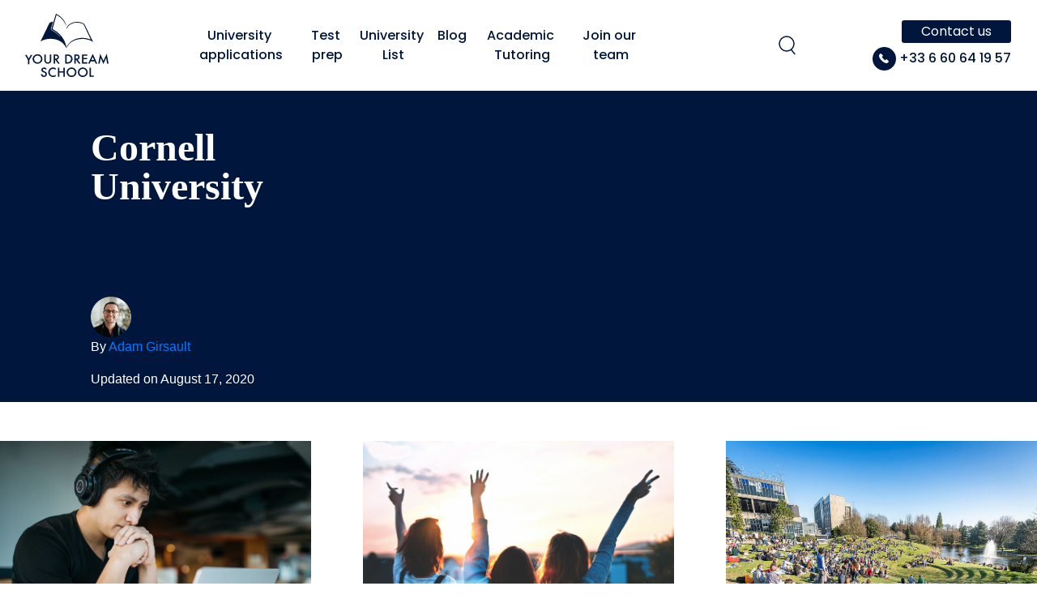

--- FILE ---
content_type: text/html; charset=UTF-8
request_url: https://yourdreamschool.com/university/cornell-university/
body_size: 43633
content:
<!doctype html>
<html lang="en-US">
  <head><meta charset="utf-8"><script>if(navigator.userAgent.match(/MSIE|Internet Explorer/i)||navigator.userAgent.match(/Trident\/7\..*?rv:11/i)){var href=document.location.href;if(!href.match(/[?&]nowprocket/)){if(href.indexOf("?")==-1){if(href.indexOf("#")==-1){document.location.href=href+"?nowprocket=1"}else{document.location.href=href.replace("#","?nowprocket=1#")}}else{if(href.indexOf("#")==-1){document.location.href=href+"&nowprocket=1"}else{document.location.href=href.replace("#","&nowprocket=1#")}}}}</script><script>(()=>{class RocketLazyLoadScripts{constructor(){this.v="2.0.3",this.userEvents=["keydown","keyup","mousedown","mouseup","mousemove","mouseover","mouseenter","mouseout","mouseleave","touchmove","touchstart","touchend","touchcancel","wheel","click","dblclick","input","visibilitychange"],this.attributeEvents=["onblur","onclick","oncontextmenu","ondblclick","onfocus","onmousedown","onmouseenter","onmouseleave","onmousemove","onmouseout","onmouseover","onmouseup","onmousewheel","onscroll","onsubmit"]}async t(){this.i(),this.o(),/iP(ad|hone)/.test(navigator.userAgent)&&this.h(),this.u(),this.l(this),this.m(),this.k(this),this.p(this),this._(),await Promise.all([this.R(),this.L()]),this.lastBreath=Date.now(),this.S(this),this.P(),this.D(),this.O(),this.M(),await this.C(this.delayedScripts.normal),await this.C(this.delayedScripts.defer),await this.C(this.delayedScripts.async),this.F("domReady"),await this.T(),await this.j(),await this.I(),this.F("windowLoad"),await this.A(),window.dispatchEvent(new Event("rocket-allScriptsLoaded")),this.everythingLoaded=!0,this.lastTouchEnd&&await new Promise((t=>setTimeout(t,500-Date.now()+this.lastTouchEnd))),this.H(),this.F("all"),this.U(),this.W()}i(){this.CSPIssue=sessionStorage.getItem("rocketCSPIssue"),document.addEventListener("securitypolicyviolation",(t=>{this.CSPIssue||"script-src-elem"!==t.violatedDirective||"data"!==t.blockedURI||(this.CSPIssue=!0,sessionStorage.setItem("rocketCSPIssue",!0))}),{isRocket:!0})}o(){window.addEventListener("pageshow",(t=>{this.persisted=t.persisted,this.realWindowLoadedFired=!0}),{isRocket:!0}),window.addEventListener("pagehide",(()=>{this.onFirstUserAction=null}),{isRocket:!0})}h(){let t;function e(e){t=e}window.addEventListener("touchstart",e,{isRocket:!0}),window.addEventListener("touchend",(function i(o){Math.abs(o.changedTouches[0].pageX-t.changedTouches[0].pageX)<10&&Math.abs(o.changedTouches[0].pageY-t.changedTouches[0].pageY)<10&&o.timeStamp-t.timeStamp<200&&(o.target.dispatchEvent(new PointerEvent("click",{target:o.target,bubbles:!0,cancelable:!0,detail:1})),event.preventDefault(),window.removeEventListener("touchstart",e,{isRocket:!0}),window.removeEventListener("touchend",i,{isRocket:!0}))}),{isRocket:!0})}q(t){this.userActionTriggered||("mousemove"!==t.type||this.firstMousemoveIgnored?"keyup"===t.type||"mouseover"===t.type||"mouseout"===t.type||(this.userActionTriggered=!0,this.onFirstUserAction&&this.onFirstUserAction()):this.firstMousemoveIgnored=!0),"click"===t.type&&t.preventDefault(),this.savedUserEvents.length>0&&(t.stopPropagation(),t.stopImmediatePropagation()),"touchstart"===this.lastEvent&&"touchend"===t.type&&(this.lastTouchEnd=Date.now()),"click"===t.type&&(this.lastTouchEnd=0),this.lastEvent=t.type,this.savedUserEvents.push(t)}u(){this.savedUserEvents=[],this.userEventHandler=this.q.bind(this),this.userEvents.forEach((t=>window.addEventListener(t,this.userEventHandler,{passive:!1,isRocket:!0})))}U(){this.userEvents.forEach((t=>window.removeEventListener(t,this.userEventHandler,{passive:!1,isRocket:!0}))),this.savedUserEvents.forEach((t=>{t.target.dispatchEvent(new window[t.constructor.name](t.type,t))}))}m(){this.eventsMutationObserver=new MutationObserver((t=>{const e="return false";for(const i of t){if("attributes"===i.type){const t=i.target.getAttribute(i.attributeName);t&&t!==e&&(i.target.setAttribute("data-rocket-"+i.attributeName,t),i.target["rocket"+i.attributeName]=new Function("event",t),i.target.setAttribute(i.attributeName,e))}"childList"===i.type&&i.addedNodes.forEach((t=>{if(t.nodeType===Node.ELEMENT_NODE)for(const i of t.attributes)this.attributeEvents.includes(i.name)&&i.value&&""!==i.value&&(t.setAttribute("data-rocket-"+i.name,i.value),t["rocket"+i.name]=new Function("event",i.value),t.setAttribute(i.name,e))}))}})),this.eventsMutationObserver.observe(document,{subtree:!0,childList:!0,attributeFilter:this.attributeEvents})}H(){this.eventsMutationObserver.disconnect(),this.attributeEvents.forEach((t=>{document.querySelectorAll("[data-rocket-"+t+"]").forEach((e=>{e.setAttribute(t,e.getAttribute("data-rocket-"+t)),e.removeAttribute("data-rocket-"+t)}))}))}k(t){Object.defineProperty(HTMLElement.prototype,"onclick",{get(){return this.rocketonclick||null},set(e){this.rocketonclick=e,this.setAttribute(t.everythingLoaded?"onclick":"data-rocket-onclick","this.rocketonclick(event)")}})}S(t){function e(e,i){let o=e[i];e[i]=null,Object.defineProperty(e,i,{get:()=>o,set(s){t.everythingLoaded?o=s:e["rocket"+i]=o=s}})}e(document,"onreadystatechange"),e(window,"onload"),e(window,"onpageshow");try{Object.defineProperty(document,"readyState",{get:()=>t.rocketReadyState,set(e){t.rocketReadyState=e},configurable:!0}),document.readyState="loading"}catch(t){console.log("WPRocket DJE readyState conflict, bypassing")}}l(t){this.originalAddEventListener=EventTarget.prototype.addEventListener,this.originalRemoveEventListener=EventTarget.prototype.removeEventListener,this.savedEventListeners=[],EventTarget.prototype.addEventListener=function(e,i,o){o&&o.isRocket||!t.B(e,this)&&!t.userEvents.includes(e)||t.B(e,this)&&!t.userActionTriggered||e.startsWith("rocket-")||t.everythingLoaded?t.originalAddEventListener.call(this,e,i,o):t.savedEventListeners.push({target:this,remove:!1,type:e,func:i,options:o})},EventTarget.prototype.removeEventListener=function(e,i,o){o&&o.isRocket||!t.B(e,this)&&!t.userEvents.includes(e)||t.B(e,this)&&!t.userActionTriggered||e.startsWith("rocket-")||t.everythingLoaded?t.originalRemoveEventListener.call(this,e,i,o):t.savedEventListeners.push({target:this,remove:!0,type:e,func:i,options:o})}}F(t){"all"===t&&(EventTarget.prototype.addEventListener=this.originalAddEventListener,EventTarget.prototype.removeEventListener=this.originalRemoveEventListener),this.savedEventListeners=this.savedEventListeners.filter((e=>{let i=e.type,o=e.target||window;return"domReady"===t&&"DOMContentLoaded"!==i&&"readystatechange"!==i||("windowLoad"===t&&"load"!==i&&"readystatechange"!==i&&"pageshow"!==i||(this.B(i,o)&&(i="rocket-"+i),e.remove?o.removeEventListener(i,e.func,e.options):o.addEventListener(i,e.func,e.options),!1))}))}p(t){let e;function i(e){return t.everythingLoaded?e:e.split(" ").map((t=>"load"===t||t.startsWith("load.")?"rocket-jquery-load":t)).join(" ")}function o(o){function s(e){const s=o.fn[e];o.fn[e]=o.fn.init.prototype[e]=function(){return this[0]===window&&t.userActionTriggered&&("string"==typeof arguments[0]||arguments[0]instanceof String?arguments[0]=i(arguments[0]):"object"==typeof arguments[0]&&Object.keys(arguments[0]).forEach((t=>{const e=arguments[0][t];delete arguments[0][t],arguments[0][i(t)]=e}))),s.apply(this,arguments),this}}if(o&&o.fn&&!t.allJQueries.includes(o)){const e={DOMContentLoaded:[],"rocket-DOMContentLoaded":[]};for(const t in e)document.addEventListener(t,(()=>{e[t].forEach((t=>t()))}),{isRocket:!0});o.fn.ready=o.fn.init.prototype.ready=function(i){function s(){parseInt(o.fn.jquery)>2?setTimeout((()=>i.bind(document)(o))):i.bind(document)(o)}return t.realDomReadyFired?!t.userActionTriggered||t.fauxDomReadyFired?s():e["rocket-DOMContentLoaded"].push(s):e.DOMContentLoaded.push(s),o([])},s("on"),s("one"),s("off"),t.allJQueries.push(o)}e=o}t.allJQueries=[],o(window.jQuery),Object.defineProperty(window,"jQuery",{get:()=>e,set(t){o(t)}})}P(){const t=new Map;document.write=document.writeln=function(e){const i=document.currentScript,o=document.createRange(),s=i.parentElement;let n=t.get(i);void 0===n&&(n=i.nextSibling,t.set(i,n));const c=document.createDocumentFragment();o.setStart(c,0),c.appendChild(o.createContextualFragment(e)),s.insertBefore(c,n)}}async R(){return new Promise((t=>{this.userActionTriggered?t():this.onFirstUserAction=t}))}async L(){return new Promise((t=>{document.addEventListener("DOMContentLoaded",(()=>{this.realDomReadyFired=!0,t()}),{isRocket:!0})}))}async I(){return this.realWindowLoadedFired?Promise.resolve():new Promise((t=>{window.addEventListener("load",t,{isRocket:!0})}))}M(){this.pendingScripts=[];this.scriptsMutationObserver=new MutationObserver((t=>{for(const e of t)e.addedNodes.forEach((t=>{"SCRIPT"!==t.tagName||t.noModule||t.isWPRocket||this.pendingScripts.push({script:t,promise:new Promise((e=>{const i=()=>{const i=this.pendingScripts.findIndex((e=>e.script===t));i>=0&&this.pendingScripts.splice(i,1),e()};t.addEventListener("load",i,{isRocket:!0}),t.addEventListener("error",i,{isRocket:!0}),setTimeout(i,1e3)}))})}))})),this.scriptsMutationObserver.observe(document,{childList:!0,subtree:!0})}async j(){await this.J(),this.pendingScripts.length?(await this.pendingScripts[0].promise,await this.j()):this.scriptsMutationObserver.disconnect()}D(){this.delayedScripts={normal:[],async:[],defer:[]},document.querySelectorAll("script[type$=rocketlazyloadscript]").forEach((t=>{t.hasAttribute("data-rocket-src")?t.hasAttribute("async")&&!1!==t.async?this.delayedScripts.async.push(t):t.hasAttribute("defer")&&!1!==t.defer||"module"===t.getAttribute("data-rocket-type")?this.delayedScripts.defer.push(t):this.delayedScripts.normal.push(t):this.delayedScripts.normal.push(t)}))}async _(){await this.L();let t=[];document.querySelectorAll("script[type$=rocketlazyloadscript][data-rocket-src]").forEach((e=>{let i=e.getAttribute("data-rocket-src");if(i&&!i.startsWith("data:")){i.startsWith("//")&&(i=location.protocol+i);try{const o=new URL(i).origin;o!==location.origin&&t.push({src:o,crossOrigin:e.crossOrigin||"module"===e.getAttribute("data-rocket-type")})}catch(t){}}})),t=[...new Map(t.map((t=>[JSON.stringify(t),t]))).values()],this.N(t,"preconnect")}async $(t){if(await this.G(),!0!==t.noModule||!("noModule"in HTMLScriptElement.prototype))return new Promise((e=>{let i;function o(){(i||t).setAttribute("data-rocket-status","executed"),e()}try{if(navigator.userAgent.includes("Firefox/")||""===navigator.vendor||this.CSPIssue)i=document.createElement("script"),[...t.attributes].forEach((t=>{let e=t.nodeName;"type"!==e&&("data-rocket-type"===e&&(e="type"),"data-rocket-src"===e&&(e="src"),i.setAttribute(e,t.nodeValue))})),t.text&&(i.text=t.text),t.nonce&&(i.nonce=t.nonce),i.hasAttribute("src")?(i.addEventListener("load",o,{isRocket:!0}),i.addEventListener("error",(()=>{i.setAttribute("data-rocket-status","failed-network"),e()}),{isRocket:!0}),setTimeout((()=>{i.isConnected||e()}),1)):(i.text=t.text,o()),i.isWPRocket=!0,t.parentNode.replaceChild(i,t);else{const i=t.getAttribute("data-rocket-type"),s=t.getAttribute("data-rocket-src");i?(t.type=i,t.removeAttribute("data-rocket-type")):t.removeAttribute("type"),t.addEventListener("load",o,{isRocket:!0}),t.addEventListener("error",(i=>{this.CSPIssue&&i.target.src.startsWith("data:")?(console.log("WPRocket: CSP fallback activated"),t.removeAttribute("src"),this.$(t).then(e)):(t.setAttribute("data-rocket-status","failed-network"),e())}),{isRocket:!0}),s?(t.fetchPriority="high",t.removeAttribute("data-rocket-src"),t.src=s):t.src="data:text/javascript;base64,"+window.btoa(unescape(encodeURIComponent(t.text)))}}catch(i){t.setAttribute("data-rocket-status","failed-transform"),e()}}));t.setAttribute("data-rocket-status","skipped")}async C(t){const e=t.shift();return e?(e.isConnected&&await this.$(e),this.C(t)):Promise.resolve()}O(){this.N([...this.delayedScripts.normal,...this.delayedScripts.defer,...this.delayedScripts.async],"preload")}N(t,e){this.trash=this.trash||[];let i=!0;var o=document.createDocumentFragment();t.forEach((t=>{const s=t.getAttribute&&t.getAttribute("data-rocket-src")||t.src;if(s&&!s.startsWith("data:")){const n=document.createElement("link");n.href=s,n.rel=e,"preconnect"!==e&&(n.as="script",n.fetchPriority=i?"high":"low"),t.getAttribute&&"module"===t.getAttribute("data-rocket-type")&&(n.crossOrigin=!0),t.crossOrigin&&(n.crossOrigin=t.crossOrigin),t.integrity&&(n.integrity=t.integrity),t.nonce&&(n.nonce=t.nonce),o.appendChild(n),this.trash.push(n),i=!1}})),document.head.appendChild(o)}W(){this.trash.forEach((t=>t.remove()))}async T(){try{document.readyState="interactive"}catch(t){}this.fauxDomReadyFired=!0;try{await this.G(),document.dispatchEvent(new Event("rocket-readystatechange")),await this.G(),document.rocketonreadystatechange&&document.rocketonreadystatechange(),await this.G(),document.dispatchEvent(new Event("rocket-DOMContentLoaded")),await this.G(),window.dispatchEvent(new Event("rocket-DOMContentLoaded"))}catch(t){console.error(t)}}async A(){try{document.readyState="complete"}catch(t){}try{await this.G(),document.dispatchEvent(new Event("rocket-readystatechange")),await this.G(),document.rocketonreadystatechange&&document.rocketonreadystatechange(),await this.G(),window.dispatchEvent(new Event("rocket-load")),await this.G(),window.rocketonload&&window.rocketonload(),await this.G(),this.allJQueries.forEach((t=>t(window).trigger("rocket-jquery-load"))),await this.G();const t=new Event("rocket-pageshow");t.persisted=this.persisted,window.dispatchEvent(t),await this.G(),window.rocketonpageshow&&window.rocketonpageshow({persisted:this.persisted})}catch(t){console.error(t)}}async G(){Date.now()-this.lastBreath>45&&(await this.J(),this.lastBreath=Date.now())}async J(){return document.hidden?new Promise((t=>setTimeout(t))):new Promise((t=>requestAnimationFrame(t)))}B(t,e){return e===document&&"readystatechange"===t||(e===document&&"DOMContentLoaded"===t||(e===window&&"DOMContentLoaded"===t||(e===window&&"load"===t||e===window&&"pageshow"===t)))}static run(){(new RocketLazyLoadScripts).t()}}RocketLazyLoadScripts.run()})();</script>
  
  <meta http-equiv="x-ua-compatible" content="ie=edge">
  <meta name="viewport" content="width=device-width, initial-scale=1, shrink-to-fit=no">
  <meta name='robots' content='index, follow, max-image-preview:large, max-snippet:-1, max-video-preview:-1' />
	<style>img:is([sizes="auto" i], [sizes^="auto," i]) { contain-intrinsic-size: 3000px 1500px }</style>
	
	<!-- This site is optimized with the Yoast SEO Premium plugin v25.8 (Yoast SEO v25.8) - https://yoast.com/wordpress/plugins/seo/ -->
	<title>Cornell University - yourdreamschool.com</title><link rel="stylesheet" href="https://yourdreamschool.com/wp-content/cache/fonts/1/google-fonts/css/4/0/c/a67e2ea7ea781943eb2a65ec420d8.css" data-wpr-hosted-gf-parameters="family=Poppins%3Aital%2Cwght%400%2C100%3B0%2C200%3B0%2C300%3B0%2C400%3B0%2C500%3B0%2C600%3B0%2C700%3B0%2C800%3B0%2C900%3B1%2C100%3B1%2C200%3B1%2C300%3B1%2C400%3B1%2C500%3B1%2C600%3B1%2C700%3B1%2C800%3B1%2C900%26amp%3Bdisplay%3Dswap&display=swap"/>
	<link rel="canonical" href="https://yourdreamschool.fr/university/cornell-university/" />
	<meta property="og:locale" content="en_US" />
	<meta property="og:type" content="article" />
	<meta property="og:title" content="Cornell University" />
	<meta property="og:url" content="https://yourdreamschool.com/university/cornell-university/" />
	<meta property="og:site_name" content="yourdreamschool.com" />
	<meta name="twitter:card" content="summary_large_image" />
	<script type="application/ld+json" class="yoast-schema-graph">{"@context":"https://schema.org","@graph":[{"@type":"WebPage","@id":"https://yourdreamschool.com/university/cornell-university/","url":"https://yourdreamschool.com/university/cornell-university/","name":"Cornell University - yourdreamschool.com","isPartOf":{"@id":"https://yourdreamschool.com/#website"},"datePublished":"2020-08-17T13:40:56+00:00","breadcrumb":{"@id":"https://yourdreamschool.com/university/cornell-university/#breadcrumb"},"inLanguage":"en-US","potentialAction":[{"@type":"ReadAction","target":["https://yourdreamschool.com/university/cornell-university/"]}]},{"@type":"BreadcrumbList","@id":"https://yourdreamschool.com/university/cornell-university/#breadcrumb","itemListElement":[{"@type":"ListItem","position":1,"name":"Home","item":"https://yourdreamschool.com/"},{"@type":"ListItem","position":2,"name":"Universités","item":"https://yourdreamschool.com/university/"},{"@type":"ListItem","position":3,"name":"Cornell University"}]},{"@type":"WebSite","@id":"https://yourdreamschool.com/#website","url":"https://yourdreamschool.com/","name":"yourdreamschool.com","description":"Your Dream School","potentialAction":[{"@type":"SearchAction","target":{"@type":"EntryPoint","urlTemplate":"https://yourdreamschool.com/?s={search_term_string}"},"query-input":{"@type":"PropertyValueSpecification","valueRequired":true,"valueName":"search_term_string"}}],"inLanguage":"en-US"}]}</script>
	<!-- / Yoast SEO Premium plugin. -->


<link rel='dns-prefetch' href='//cdnjs.cloudflare.com' />
<link rel='dns-prefetch' href='//client.crisp.chat' />
<link rel='dns-prefetch' href='//cdn.jsdelivr.net' />
<link rel='dns-prefetch' href='//yourdreamschool.fr' />


<script type="rocketlazyloadscript" data-rocket-type="text/javascript">
/* <![CDATA[ */
window._wpemojiSettings = {"baseUrl":"https:\/\/s.w.org\/images\/core\/emoji\/16.0.1\/72x72\/","ext":".png","svgUrl":"https:\/\/s.w.org\/images\/core\/emoji\/16.0.1\/svg\/","svgExt":".svg","source":{"concatemoji":"https:\/\/yourdreamschool.com\/wp-includes\/js\/wp-emoji-release.min.js?ver=6.8.3"}};
/*! This file is auto-generated */
!function(s,n){var o,i,e;function c(e){try{var t={supportTests:e,timestamp:(new Date).valueOf()};sessionStorage.setItem(o,JSON.stringify(t))}catch(e){}}function p(e,t,n){e.clearRect(0,0,e.canvas.width,e.canvas.height),e.fillText(t,0,0);var t=new Uint32Array(e.getImageData(0,0,e.canvas.width,e.canvas.height).data),a=(e.clearRect(0,0,e.canvas.width,e.canvas.height),e.fillText(n,0,0),new Uint32Array(e.getImageData(0,0,e.canvas.width,e.canvas.height).data));return t.every(function(e,t){return e===a[t]})}function u(e,t){e.clearRect(0,0,e.canvas.width,e.canvas.height),e.fillText(t,0,0);for(var n=e.getImageData(16,16,1,1),a=0;a<n.data.length;a++)if(0!==n.data[a])return!1;return!0}function f(e,t,n,a){switch(t){case"flag":return n(e,"\ud83c\udff3\ufe0f\u200d\u26a7\ufe0f","\ud83c\udff3\ufe0f\u200b\u26a7\ufe0f")?!1:!n(e,"\ud83c\udde8\ud83c\uddf6","\ud83c\udde8\u200b\ud83c\uddf6")&&!n(e,"\ud83c\udff4\udb40\udc67\udb40\udc62\udb40\udc65\udb40\udc6e\udb40\udc67\udb40\udc7f","\ud83c\udff4\u200b\udb40\udc67\u200b\udb40\udc62\u200b\udb40\udc65\u200b\udb40\udc6e\u200b\udb40\udc67\u200b\udb40\udc7f");case"emoji":return!a(e,"\ud83e\udedf")}return!1}function g(e,t,n,a){var r="undefined"!=typeof WorkerGlobalScope&&self instanceof WorkerGlobalScope?new OffscreenCanvas(300,150):s.createElement("canvas"),o=r.getContext("2d",{willReadFrequently:!0}),i=(o.textBaseline="top",o.font="600 32px Arial",{});return e.forEach(function(e){i[e]=t(o,e,n,a)}),i}function t(e){var t=s.createElement("script");t.src=e,t.defer=!0,s.head.appendChild(t)}"undefined"!=typeof Promise&&(o="wpEmojiSettingsSupports",i=["flag","emoji"],n.supports={everything:!0,everythingExceptFlag:!0},e=new Promise(function(e){s.addEventListener("DOMContentLoaded",e,{once:!0})}),new Promise(function(t){var n=function(){try{var e=JSON.parse(sessionStorage.getItem(o));if("object"==typeof e&&"number"==typeof e.timestamp&&(new Date).valueOf()<e.timestamp+604800&&"object"==typeof e.supportTests)return e.supportTests}catch(e){}return null}();if(!n){if("undefined"!=typeof Worker&&"undefined"!=typeof OffscreenCanvas&&"undefined"!=typeof URL&&URL.createObjectURL&&"undefined"!=typeof Blob)try{var e="postMessage("+g.toString()+"("+[JSON.stringify(i),f.toString(),p.toString(),u.toString()].join(",")+"));",a=new Blob([e],{type:"text/javascript"}),r=new Worker(URL.createObjectURL(a),{name:"wpTestEmojiSupports"});return void(r.onmessage=function(e){c(n=e.data),r.terminate(),t(n)})}catch(e){}c(n=g(i,f,p,u))}t(n)}).then(function(e){for(var t in e)n.supports[t]=e[t],n.supports.everything=n.supports.everything&&n.supports[t],"flag"!==t&&(n.supports.everythingExceptFlag=n.supports.everythingExceptFlag&&n.supports[t]);n.supports.everythingExceptFlag=n.supports.everythingExceptFlag&&!n.supports.flag,n.DOMReady=!1,n.readyCallback=function(){n.DOMReady=!0}}).then(function(){return e}).then(function(){var e;n.supports.everything||(n.readyCallback(),(e=n.source||{}).concatemoji?t(e.concatemoji):e.wpemoji&&e.twemoji&&(t(e.twemoji),t(e.wpemoji)))}))}((window,document),window._wpemojiSettings);
/* ]]> */
</script>
<link data-minify="1" rel='stylesheet' id='slickCss-css' href='https://yourdreamschool.com/wp-content/cache/min/1/npm/slick-carousel@1.8.1/slick/slick.css?ver=1768923878' type='text/css' media='all' />
<link rel='stylesheet' id='wp-event-manager-frontend-css' href='https://yourdreamschool.com/wp-content/plugins/wp-event-manager/assets/css/frontend.min.css?ver=6.8.3' type='text/css' media='all' />
<link data-minify="1" rel='stylesheet' id='wp-event-manager-jquery-ui-daterangepicker-css' href='https://yourdreamschool.com/wp-content/cache/min/1/wp-content/plugins/wp-event-manager/assets/js/jquery-ui-daterangepicker/jquery.comiseo.daterangepicker.css?ver=1768923878' type='text/css' media='all' />
<link data-minify="1" rel='stylesheet' id='wp-event-manager-jquery-ui-daterangepicker-style-css' href='https://yourdreamschool.com/wp-content/cache/min/1/wp-content/plugins/wp-event-manager/assets/js/jquery-ui-daterangepicker/styles.css?ver=1768923878' type='text/css' media='all' />
<link data-minify="1" rel='stylesheet' id='wp-event-manager-jquery-ui-css-css' href='https://yourdreamschool.com/wp-content/cache/background-css/1/yourdreamschool.com/wp-content/cache/min/1/wp-content/plugins/wp-event-manager/assets/js/jquery-ui/jquery-ui.css?ver=1768923878&wpr_t=1769050389' type='text/css' media='all' />
<link rel='stylesheet' id='wp-event-manager-grid-style-css' href='https://yourdreamschool.com/wp-content/plugins/wp-event-manager/assets/css/wpem-grid.min.css?ver=6.8.3' type='text/css' media='all' />
<link data-minify="1" rel='stylesheet' id='wp-event-manager-font-style-css' href='https://yourdreamschool.com/wp-content/cache/min/1/wp-content/plugins/wp-event-manager/assets/fonts/style.css?ver=1768923878' type='text/css' media='all' />
<style id='wp-emoji-styles-inline-css' type='text/css'>

	img.wp-smiley, img.emoji {
		display: inline !important;
		border: none !important;
		box-shadow: none !important;
		height: 1em !important;
		width: 1em !important;
		margin: 0 0.07em !important;
		vertical-align: -0.1em !important;
		background: none !important;
		padding: 0 !important;
	}
</style>
<link rel='stylesheet' id='wp-block-library-css' href='https://yourdreamschool.com/wp-includes/css/dist/block-library/style.min.css?ver=6.8.3' type='text/css' media='all' />
<link data-minify="1" rel='stylesheet' id='k_carousel-cgb-style-css-css' href='https://yourdreamschool.com/wp-content/cache/min/1/wp-content/plugins/yourdreamschool-plugins-carousel/dist/blocks.style.build.css?ver=1768923878' type='text/css' media='all' />
<link data-minify="1" rel='stylesheet' id='jet-engine-frontend-css' href='https://yourdreamschool.com/wp-content/cache/min/1/wp-content/plugins/jet-engine/assets/css/frontend.css?ver=1768923878' type='text/css' media='all' />
<style id='global-styles-inline-css' type='text/css'>
:root{--wp--preset--aspect-ratio--square: 1;--wp--preset--aspect-ratio--4-3: 4/3;--wp--preset--aspect-ratio--3-4: 3/4;--wp--preset--aspect-ratio--3-2: 3/2;--wp--preset--aspect-ratio--2-3: 2/3;--wp--preset--aspect-ratio--16-9: 16/9;--wp--preset--aspect-ratio--9-16: 9/16;--wp--preset--color--black: #000000;--wp--preset--color--cyan-bluish-gray: #abb8c3;--wp--preset--color--white: #ffffff;--wp--preset--color--pale-pink: #f78da7;--wp--preset--color--vivid-red: #cf2e2e;--wp--preset--color--luminous-vivid-orange: #ff6900;--wp--preset--color--luminous-vivid-amber: #fcb900;--wp--preset--color--light-green-cyan: #7bdcb5;--wp--preset--color--vivid-green-cyan: #00d084;--wp--preset--color--pale-cyan-blue: #8ed1fc;--wp--preset--color--vivid-cyan-blue: #0693e3;--wp--preset--color--vivid-purple: #9b51e0;--wp--preset--gradient--vivid-cyan-blue-to-vivid-purple: linear-gradient(135deg,rgba(6,147,227,1) 0%,rgb(155,81,224) 100%);--wp--preset--gradient--light-green-cyan-to-vivid-green-cyan: linear-gradient(135deg,rgb(122,220,180) 0%,rgb(0,208,130) 100%);--wp--preset--gradient--luminous-vivid-amber-to-luminous-vivid-orange: linear-gradient(135deg,rgba(252,185,0,1) 0%,rgba(255,105,0,1) 100%);--wp--preset--gradient--luminous-vivid-orange-to-vivid-red: linear-gradient(135deg,rgba(255,105,0,1) 0%,rgb(207,46,46) 100%);--wp--preset--gradient--very-light-gray-to-cyan-bluish-gray: linear-gradient(135deg,rgb(238,238,238) 0%,rgb(169,184,195) 100%);--wp--preset--gradient--cool-to-warm-spectrum: linear-gradient(135deg,rgb(74,234,220) 0%,rgb(151,120,209) 20%,rgb(207,42,186) 40%,rgb(238,44,130) 60%,rgb(251,105,98) 80%,rgb(254,248,76) 100%);--wp--preset--gradient--blush-light-purple: linear-gradient(135deg,rgb(255,206,236) 0%,rgb(152,150,240) 100%);--wp--preset--gradient--blush-bordeaux: linear-gradient(135deg,rgb(254,205,165) 0%,rgb(254,45,45) 50%,rgb(107,0,62) 100%);--wp--preset--gradient--luminous-dusk: linear-gradient(135deg,rgb(255,203,112) 0%,rgb(199,81,192) 50%,rgb(65,88,208) 100%);--wp--preset--gradient--pale-ocean: linear-gradient(135deg,rgb(255,245,203) 0%,rgb(182,227,212) 50%,rgb(51,167,181) 100%);--wp--preset--gradient--electric-grass: linear-gradient(135deg,rgb(202,248,128) 0%,rgb(113,206,126) 100%);--wp--preset--gradient--midnight: linear-gradient(135deg,rgb(2,3,129) 0%,rgb(40,116,252) 100%);--wp--preset--font-size--small: 13px;--wp--preset--font-size--medium: 20px;--wp--preset--font-size--large: 36px;--wp--preset--font-size--x-large: 42px;--wp--preset--spacing--20: 0.44rem;--wp--preset--spacing--30: 0.67rem;--wp--preset--spacing--40: 1rem;--wp--preset--spacing--50: 1.5rem;--wp--preset--spacing--60: 2.25rem;--wp--preset--spacing--70: 3.38rem;--wp--preset--spacing--80: 5.06rem;--wp--preset--shadow--natural: 6px 6px 9px rgba(0, 0, 0, 0.2);--wp--preset--shadow--deep: 12px 12px 50px rgba(0, 0, 0, 0.4);--wp--preset--shadow--sharp: 6px 6px 0px rgba(0, 0, 0, 0.2);--wp--preset--shadow--outlined: 6px 6px 0px -3px rgba(255, 255, 255, 1), 6px 6px rgba(0, 0, 0, 1);--wp--preset--shadow--crisp: 6px 6px 0px rgba(0, 0, 0, 1);}:where(body) { margin: 0; }.wp-site-blocks > .alignleft { float: left; margin-right: 2em; }.wp-site-blocks > .alignright { float: right; margin-left: 2em; }.wp-site-blocks > .aligncenter { justify-content: center; margin-left: auto; margin-right: auto; }:where(.is-layout-flex){gap: 0.5em;}:where(.is-layout-grid){gap: 0.5em;}.is-layout-flow > .alignleft{float: left;margin-inline-start: 0;margin-inline-end: 2em;}.is-layout-flow > .alignright{float: right;margin-inline-start: 2em;margin-inline-end: 0;}.is-layout-flow > .aligncenter{margin-left: auto !important;margin-right: auto !important;}.is-layout-constrained > .alignleft{float: left;margin-inline-start: 0;margin-inline-end: 2em;}.is-layout-constrained > .alignright{float: right;margin-inline-start: 2em;margin-inline-end: 0;}.is-layout-constrained > .aligncenter{margin-left: auto !important;margin-right: auto !important;}.is-layout-constrained > :where(:not(.alignleft):not(.alignright):not(.alignfull)){margin-left: auto !important;margin-right: auto !important;}body .is-layout-flex{display: flex;}.is-layout-flex{flex-wrap: wrap;align-items: center;}.is-layout-flex > :is(*, div){margin: 0;}body .is-layout-grid{display: grid;}.is-layout-grid > :is(*, div){margin: 0;}body{padding-top: 0px;padding-right: 0px;padding-bottom: 0px;padding-left: 0px;}a:where(:not(.wp-element-button)){text-decoration: underline;}:root :where(.wp-element-button, .wp-block-button__link){background-color: #32373c;border-width: 0;color: #fff;font-family: inherit;font-size: inherit;line-height: inherit;padding: calc(0.667em + 2px) calc(1.333em + 2px);text-decoration: none;}.has-black-color{color: var(--wp--preset--color--black) !important;}.has-cyan-bluish-gray-color{color: var(--wp--preset--color--cyan-bluish-gray) !important;}.has-white-color{color: var(--wp--preset--color--white) !important;}.has-pale-pink-color{color: var(--wp--preset--color--pale-pink) !important;}.has-vivid-red-color{color: var(--wp--preset--color--vivid-red) !important;}.has-luminous-vivid-orange-color{color: var(--wp--preset--color--luminous-vivid-orange) !important;}.has-luminous-vivid-amber-color{color: var(--wp--preset--color--luminous-vivid-amber) !important;}.has-light-green-cyan-color{color: var(--wp--preset--color--light-green-cyan) !important;}.has-vivid-green-cyan-color{color: var(--wp--preset--color--vivid-green-cyan) !important;}.has-pale-cyan-blue-color{color: var(--wp--preset--color--pale-cyan-blue) !important;}.has-vivid-cyan-blue-color{color: var(--wp--preset--color--vivid-cyan-blue) !important;}.has-vivid-purple-color{color: var(--wp--preset--color--vivid-purple) !important;}.has-black-background-color{background-color: var(--wp--preset--color--black) !important;}.has-cyan-bluish-gray-background-color{background-color: var(--wp--preset--color--cyan-bluish-gray) !important;}.has-white-background-color{background-color: var(--wp--preset--color--white) !important;}.has-pale-pink-background-color{background-color: var(--wp--preset--color--pale-pink) !important;}.has-vivid-red-background-color{background-color: var(--wp--preset--color--vivid-red) !important;}.has-luminous-vivid-orange-background-color{background-color: var(--wp--preset--color--luminous-vivid-orange) !important;}.has-luminous-vivid-amber-background-color{background-color: var(--wp--preset--color--luminous-vivid-amber) !important;}.has-light-green-cyan-background-color{background-color: var(--wp--preset--color--light-green-cyan) !important;}.has-vivid-green-cyan-background-color{background-color: var(--wp--preset--color--vivid-green-cyan) !important;}.has-pale-cyan-blue-background-color{background-color: var(--wp--preset--color--pale-cyan-blue) !important;}.has-vivid-cyan-blue-background-color{background-color: var(--wp--preset--color--vivid-cyan-blue) !important;}.has-vivid-purple-background-color{background-color: var(--wp--preset--color--vivid-purple) !important;}.has-black-border-color{border-color: var(--wp--preset--color--black) !important;}.has-cyan-bluish-gray-border-color{border-color: var(--wp--preset--color--cyan-bluish-gray) !important;}.has-white-border-color{border-color: var(--wp--preset--color--white) !important;}.has-pale-pink-border-color{border-color: var(--wp--preset--color--pale-pink) !important;}.has-vivid-red-border-color{border-color: var(--wp--preset--color--vivid-red) !important;}.has-luminous-vivid-orange-border-color{border-color: var(--wp--preset--color--luminous-vivid-orange) !important;}.has-luminous-vivid-amber-border-color{border-color: var(--wp--preset--color--luminous-vivid-amber) !important;}.has-light-green-cyan-border-color{border-color: var(--wp--preset--color--light-green-cyan) !important;}.has-vivid-green-cyan-border-color{border-color: var(--wp--preset--color--vivid-green-cyan) !important;}.has-pale-cyan-blue-border-color{border-color: var(--wp--preset--color--pale-cyan-blue) !important;}.has-vivid-cyan-blue-border-color{border-color: var(--wp--preset--color--vivid-cyan-blue) !important;}.has-vivid-purple-border-color{border-color: var(--wp--preset--color--vivid-purple) !important;}.has-vivid-cyan-blue-to-vivid-purple-gradient-background{background: var(--wp--preset--gradient--vivid-cyan-blue-to-vivid-purple) !important;}.has-light-green-cyan-to-vivid-green-cyan-gradient-background{background: var(--wp--preset--gradient--light-green-cyan-to-vivid-green-cyan) !important;}.has-luminous-vivid-amber-to-luminous-vivid-orange-gradient-background{background: var(--wp--preset--gradient--luminous-vivid-amber-to-luminous-vivid-orange) !important;}.has-luminous-vivid-orange-to-vivid-red-gradient-background{background: var(--wp--preset--gradient--luminous-vivid-orange-to-vivid-red) !important;}.has-very-light-gray-to-cyan-bluish-gray-gradient-background{background: var(--wp--preset--gradient--very-light-gray-to-cyan-bluish-gray) !important;}.has-cool-to-warm-spectrum-gradient-background{background: var(--wp--preset--gradient--cool-to-warm-spectrum) !important;}.has-blush-light-purple-gradient-background{background: var(--wp--preset--gradient--blush-light-purple) !important;}.has-blush-bordeaux-gradient-background{background: var(--wp--preset--gradient--blush-bordeaux) !important;}.has-luminous-dusk-gradient-background{background: var(--wp--preset--gradient--luminous-dusk) !important;}.has-pale-ocean-gradient-background{background: var(--wp--preset--gradient--pale-ocean) !important;}.has-electric-grass-gradient-background{background: var(--wp--preset--gradient--electric-grass) !important;}.has-midnight-gradient-background{background: var(--wp--preset--gradient--midnight) !important;}.has-small-font-size{font-size: var(--wp--preset--font-size--small) !important;}.has-medium-font-size{font-size: var(--wp--preset--font-size--medium) !important;}.has-large-font-size{font-size: var(--wp--preset--font-size--large) !important;}.has-x-large-font-size{font-size: var(--wp--preset--font-size--x-large) !important;}
:where(.wp-block-post-template.is-layout-flex){gap: 1.25em;}:where(.wp-block-post-template.is-layout-grid){gap: 1.25em;}
:where(.wp-block-columns.is-layout-flex){gap: 2em;}:where(.wp-block-columns.is-layout-grid){gap: 2em;}
:root :where(.wp-block-pullquote){font-size: 1.5em;line-height: 1.6;}
</style>
<link data-minify="1" rel='stylesheet' id='woocommerce-layout-css' href='https://yourdreamschool.com/wp-content/cache/min/1/wp-content/plugins/woocommerce/assets/css/woocommerce-layout.css?ver=1768923878' type='text/css' media='all' />
<link data-minify="1" rel='stylesheet' id='woocommerce-smallscreen-css' href='https://yourdreamschool.com/wp-content/cache/min/1/wp-content/plugins/woocommerce/assets/css/woocommerce-smallscreen.css?ver=1768923878' type='text/css' media='only screen and (max-width: 768px)' />
<link data-minify="1" rel='stylesheet' id='woocommerce-general-css' href='https://yourdreamschool.com/wp-content/cache/background-css/1/yourdreamschool.com/wp-content/cache/min/1/wp-content/plugins/woocommerce/assets/css/woocommerce.css?ver=1768923878&wpr_t=1769050389' type='text/css' media='all' />
<style id='woocommerce-inline-inline-css' type='text/css'>
.woocommerce form .form-row .required { visibility: visible; }
</style>
<link rel='stylesheet' id='wp-event-manager-jquery-timepicker-css-css' href='https://yourdreamschool.com/wp-content/plugins/wp-event-manager/assets/js/jquery-timepicker/jquery.timepicker.min.css?ver=6.8.3' type='text/css' media='all' />
<link rel='stylesheet' id='wpml-legacy-horizontal-list-0-css' href='https://yourdreamschool.com/wp-content/plugins/sitepress-multilingual-cms/templates/language-switchers/legacy-list-horizontal/style.min.css?ver=1' type='text/css' media='all' />
<link data-minify="1" rel='stylesheet' id='brands-styles-css' href='https://yourdreamschool.com/wp-content/cache/min/1/wp-content/plugins/woocommerce/assets/css/brands.css?ver=1768923878' type='text/css' media='all' />

<link data-minify="1" rel='stylesheet' id='sage/main.css-css' href='https://yourdreamschool.com/wp-content/cache/min/1/wp-content/themes/yourdreamschool-theme/dist/styles/main_7a36d222.css?ver=1768923878' type='text/css' media='all' />
<style id='rocket-lazyload-inline-css' type='text/css'>
.rll-youtube-player{position:relative;padding-bottom:56.23%;height:0;overflow:hidden;max-width:100%;}.rll-youtube-player:focus-within{outline: 2px solid currentColor;outline-offset: 5px;}.rll-youtube-player iframe{position:absolute;top:0;left:0;width:100%;height:100%;z-index:100;background:0 0}.rll-youtube-player img{bottom:0;display:block;left:0;margin:auto;max-width:100%;width:100%;position:absolute;right:0;top:0;border:none;height:auto;-webkit-transition:.4s all;-moz-transition:.4s all;transition:.4s all}.rll-youtube-player img:hover{-webkit-filter:brightness(75%)}.rll-youtube-player .play{height:100%;width:100%;left:0;top:0;position:absolute;background:var(--wpr-bg-231a6878-156c-4d59-baeb-955ccc2356c8) no-repeat center;background-color: transparent !important;cursor:pointer;border:none;}
</style>
<script type="text/javascript" src="https://yourdreamschool.com/wp-includes/js/jquery/jquery.min.js?ver=3.7.1" id="jquery-core-js"></script>
<script type="rocketlazyloadscript" data-rocket-type="text/javascript" data-rocket-src="https://yourdreamschool.com/wp-includes/js/jquery/jquery-migrate.min.js?ver=3.4.1" id="jquery-migrate-js" data-rocket-defer defer></script>
<script type="rocketlazyloadscript" data-rocket-type="text/javascript" data-rocket-src="https://yourdreamschool.com/wp-content/plugins/woocommerce/assets/js/jquery-blockui/jquery.blockUI.min.js?ver=2.7.0-wc.10.1.3" id="jquery-blockui-js" defer="defer" data-wp-strategy="defer"></script>
<script type="text/javascript" id="wc-add-to-cart-js-extra">
/* <![CDATA[ */
var wc_add_to_cart_params = {"ajax_url":"\/wp-admin\/admin-ajax.php","wc_ajax_url":"\/?wc-ajax=%%endpoint%%","i18n_view_cart":"View cart","cart_url":"https:\/\/yourdreamschool.com\/cart\/","is_cart":"","cart_redirect_after_add":"no"};
/* ]]> */
</script>
<script type="rocketlazyloadscript" data-rocket-type="text/javascript" data-rocket-src="https://yourdreamschool.com/wp-content/plugins/woocommerce/assets/js/frontend/add-to-cart.min.js?ver=10.1.3" id="wc-add-to-cart-js" defer="defer" data-wp-strategy="defer"></script>
<script type="rocketlazyloadscript" data-rocket-type="text/javascript" data-rocket-src="https://yourdreamschool.com/wp-content/plugins/woocommerce/assets/js/js-cookie/js.cookie.min.js?ver=2.1.4-wc.10.1.3" id="js-cookie-js" defer="defer" data-wp-strategy="defer"></script>
<script type="text/javascript" id="woocommerce-js-extra">
/* <![CDATA[ */
var woocommerce_params = {"ajax_url":"\/wp-admin\/admin-ajax.php","wc_ajax_url":"\/?wc-ajax=%%endpoint%%","i18n_password_show":"Show password","i18n_password_hide":"Hide password"};
/* ]]> */
</script>
<script type="rocketlazyloadscript" data-rocket-type="text/javascript" data-rocket-src="https://yourdreamschool.com/wp-content/plugins/woocommerce/assets/js/frontend/woocommerce.min.js?ver=10.1.3" id="woocommerce-js" defer="defer" data-wp-strategy="defer"></script>
<script type="text/javascript" id="wpml-xdomain-data-js-extra">
/* <![CDATA[ */
var wpml_xdomain_data = {"css_selector":"wpml-ls-item","ajax_url":"https:\/\/yourdreamschool.com\/wp-admin\/admin-ajax.php","current_lang":"en","_nonce":"713eac899d"};
/* ]]> */
</script>
<script type="rocketlazyloadscript" data-minify="1" data-rocket-type="text/javascript" data-rocket-src="https://yourdreamschool.com/wp-content/cache/min/1/wp-content/plugins/sitepress-multilingual-cms/res/js/xdomain-data.js?ver=1763469871" id="wpml-xdomain-data-js" defer="defer" data-wp-strategy="defer"></script>
<link rel="https://api.w.org/" href="https://yourdreamschool.com/wp-json/" /><link rel="alternate" title="JSON" type="application/json" href="https://yourdreamschool.com/wp-json/wp/v2/university/1060" /><link rel="EditURI" type="application/rsd+xml" title="RSD" href="https://yourdreamschool.com/xmlrpc.php?rsd" />
<meta name="generator" content="WordPress 6.8.3" />
<meta name="generator" content="WooCommerce 10.1.3" />
<link rel='shortlink' href='https://yourdreamschool.com/?p=1060' />
<link rel="alternate" title="oEmbed (JSON)" type="application/json+oembed" href="https://yourdreamschool.com/wp-json/oembed/1.0/embed?url=https%3A%2F%2Fyourdreamschool.com%2Funiversity%2Fcornell-university%2F" />
<link rel="alternate" title="oEmbed (XML)" type="text/xml+oembed" href="https://yourdreamschool.com/wp-json/oembed/1.0/embed?url=https%3A%2F%2Fyourdreamschool.com%2Funiversity%2Fcornell-university%2F&#038;format=xml" />
<meta name="generator" content="WPML ver:4.7.6 stt:1,4,20,2;" />
<!-- start Simple Custom CSS and JS -->
<style type="text/css">
/*------------------------------
  Utility
------------------------------ */
.yds-pt-20 {
	padding-top: 20px !important;
}
.yds-mb-20 {
	margin-bottom: 20px !important;
}

.fig-mb-0 {
	margin-bottom: 0 !important;
}

@media (min-width: 576px) {}

@media (min-width: 768px) {
	.yds-md-pt-0 {
		padding-top: 0 !important;
	}
}

@media (min-width: 992px) {
	.yds-lg-mxw-75 {
		max-width: 75% !important;
	}
}

@media (min-width: 1200px) {}

@media (min-width: 1400px) {}
</style>
<!-- end Simple Custom CSS and JS -->
<!-- start Simple Custom CSS and JS -->
<style type="text/css">
.slider7 .carouselSave__slideContainer {
	    padding-bottom: 1rem !important;
}

.footer.content-info {
    margin-top: 0;
}

.twoCta {
    margin-bottom: 5rem
}

.rtl .slider1 .carouselSave__slideContainer,
.rtl .slider2 .carouselSave__slideContainer,
.rtl .slider3 .carouselSave__slideContainer,
.rtl .slider4 .carouselSave__slideContainer,
.rtl .slider5 .carouselSave__slideContainer,
.rtl .slider6 .carouselSave__slideContainer,
.rtl .slider7 .carouselSave__slideContainer {
    direction: ltr;
}

.rtl .carouselSave__paragraph, .rtl .carouselSave__title {
    text-align: right;
}

.blog-inner-image {
    max-width: 650px !important;
}</style>
<!-- end Simple Custom CSS and JS -->
<!-- start Simple Custom CSS and JS -->
<style type="text/css">
/*------------------------------
  Global
------------------------------ */
.page-id-14413 {
	text-align: inherit !important;
}

.content .main {
	--font-family-poppins: Poppins, sans-serif;
	--font-family-playfair: 'Playfair Display', serif;
	margin-top: 53px;
}

.wp-block-image img {
    height: auto;
    width: 100%;
}

.slider1,
.slider2,
.slider3,
.slider4 {
	background-color: inherit !important;
	margin-bottom: inherit !important;
    max-width: inherit !important;
    margin-left: inherit !important;
    margin-right: inherit !important;
    margin-top: inherit !important;
    padding-top: inherit !important;
}

@media (min-width: 992px) {
	.content .main {
		margin-top: 0;
	}
}

/*------------------------------
Button
------------------------------ */
[class*='yds-cta__'] a,
[class*='yds-cta__'] button {
	-webkit-appearance: none;
	appearance: none;
	user-select: none;
	border-radius: 0.375rem;
	box-shadow: none;
	box-sizing: border-box;
	cursor: pointer;
	font-family: var(--font-family-poppins);
	font-size: 0.875rem;
	display: inline-block;
	text-align: center;
	word-break: break-word;
	color: #03d4a5 !important;
	text-decoration: none;
	background-color: transparent;
	border: 1px solid #03d4a5;
	padding: 0.95rem;
	line-height: 1.3em;
	transition: 300ms all ease;
}

.yds-cta__primary.focused a,
.yds-cta__primary.focused button {
	color: #01163c !important;
	background-color: #03d4a5 !important;
}

.yds-cta__primary a:focus,
.yds-cta__primary a:hover,
.yds-cta__primary button:hover,
.yds-cta__primary button:focus {
	text-decoration: underline;
	text-underline-offset: 0.25rem;
}

.yds-cta__primary.focused a:focus,
.yds-cta__primary.focused a:hover,
.yds-cta__primary.focused button:hover,
.yds-cta__primary.focused button:focus {
	text-decoration: none !important;
}

.yds-cta__secondary a,
.yds-cta__secondary button {
	color: #fff !important;
	border-color: transparent;
	background-color: #01163c;
}

.yds-cta__secondary.focused a,
.yds-cta__secondary.focused button {
	color: #fff !important;
	background-color: #01163c !important;
}

.yds-cta__tertiary a,
.yds-cta__tertiary button {
    color: #01163c !important;
    border-color: #01163c !important;
}

.yds-cta__tertiary a:hover,
.yds-cta__tertiary button:hover {
    background-color: #01163c !important;
    color: #fff !important;
    border-color: #01163c !important;
}

@media (min-width: 576px) {
	[class*='yds-cta__'] a,
	[class*='yds-cta__'] button {
		font-size: 1rem;
	}
}

@media (min-width: 768px) {
	[class*='yds-cta__'] .cta-md-small a,
	[class*='yds-cta__'] .cta-md-small button {
		padding: 0.875rem;
		font-size: 0.95rem;
	}
}

/*------------------------------
Headings
------------------------------ */
.yds-heading__primary {
	font-family: var(--font-family-playfair);
	font-weight: 600;
	font-size: 1.75rem;
	line-height: 1.2em;
}

@media (min-width: 768px) {
	.yds-heading__primary {
		font-size: 2rem;
	}
}

@media (min-width: 992px) {
	.yds-heading__primary {
		font-size: 2.5rem;
	}
}

@media (min-width: 1200px) {
	.yds-heading__primary {
		font-size: 3rem;
	}
}

@media (min-width: 1400px) {
	h1.yds-heading__primary {
		font-size: 3.35rem;
	}
}

/*------------------------------
Hero Section
------------------------------ */
.yds-hero {
	position: relative;
	background: #01163c;
	color: #fff;
	font-family: var(--font-family-poppins);
	padding: 30px 20px;
	margin-bottom: 0;
}

.yds-hero .yds-hero__content {
	display: flex;
	flex-direction: column;
	justify-content: center;
	gap: 0.375rem;
	margin-bottom: 1.5rem;
}

.yds-hero .yds-hero__content-tagline {
	font-size: 1rem;
}

.yds-hero .wp-block-buttons,
.yds-hero .yds-cta__primary,
.yds-hero .yds-cta__primary a {
	width: 100%;
}

.yds-hero .yds-hero__image .wp-block-image {
	margin: 0 !important;
	width: 100%;
}

.yds-hero .wp-block-image img {
	display: block;
	width: 100%;
	height: auto;
	object-fit: cover;
	object-position: center;
}

@media (min-width: 640px) {
	.yds-hero .wp-block-columns {
		flex-wrap: nowrap !important;
	}

	.yds-hero .yds-hero__content {
		padding-right: 1.5rem;
	}
}

@media (min-width: 768px) {
	.yds-hero {
		padding: 50px 40px;
	}

	.yds-hero .yds-hero__content-tagline {
		font-size: 1.2rem;
	}
}

@media (min-width: 992px) {
	.yds-hero {
		display: flex !important;
		padding: 0;
		width: 100%;
		max-width: 100%;
	}

	.yds-hero .yds-heading__primary {
		line-height: 1.1em;
	}

	.yds-hero .yds-hero__content-tagline {
		margin-bottom: 2.5rem;
	}

	.yds-hero .yds-hero__content {
		min-width: calc(45% - 1em);
	}

	.yds-hero .yds-hero__image {
		min-width: calc(55% - 1em);
	}

	.yds-hero .yds-hero__image .wp-block-image img {
		height: 720px;
	}

	.yds-hero .yds-hero__content {
		padding-left: 2rem;
		padding-right: 1rem;
	}

	.yds-hero .wp-block-buttons,
	.yds-hero .yds-cta__primary,
	.yds-hero .yds-cta__primary a {
		width: unset;
	}
}

@media (min-width: 1200px) {
	.yds-hero .yds-hero__content {
		padding-left: 3rem;
		padding-right: 2rem;
	}
}

@media (min-width: 1400px) {
	.yds-hero .yds-hero__content {
		padding-left: 7rem;
		padding-right: 3rem;
		padding-top: 2rem;
		padding-bottom: 2rem;
	}
}

/*------------------------------
Feature Section
------------------------------ */
.yds-feature-section {
	position: relative;
	display: flex;
	flex-direction: column;
	font-family: var(--font-family-poppins);
	width: 100%;
	max-width: 1400px;
	gap: 2rem;
	padding: 1.5rem;
	margin: 0 auto;
}

.yds-feature-section .yds-feature-section__inner {
	display: flex !important;
	flex-wrap: wrap !important;
	width: 100% !important;
	margin-bottom: 0 !important;
}

.yds-feature-section .yds-feature-section__inner .wp-block-column {
	flex: 0 0 auto !important;
	width: 100% !important;
	min-width: unset !important;
	max-width: 100% !important;
}

.yds-feature-section .yds-feature-section__image-wrap {
	margin: 0;
	padding: 0;
	width: 100%;
}

.yds-feature-section .yds-feature-section__image-wrap figure {
	height: 100%;
	width: 100%;
}

.yds-feature-section .yds-feature-section__image-wrap img {
	height: 100%;
	width: 100%;
	object-fit: cover;
	object-position: center;
}

.yds-feature-section .yds-feature-section__content-wrap {
	color: #fff;
	background: #01163c;
	padding: 1.5rem;
	margin: 0;
}

.yds-feature-section .yds-feature-section__content-wrap .wp-block-buttons {
	margin-top: 1.5rem;
}

.yds-feature-section .yds-feature-section__content-wrap .wp-block-buttons .wp-block-button {
	margin-bottom: 1rem;
	margin-right: 1rem;
}

.yds-feature-section .yds-feature-section__content-wrap.has-white-bg {
	color: #01163c;
	background: #eaedff;
}

.yds-feature-section .yds-feature-section__content-wrap .yds-heading__primary {
	margin-bottom: 1rem;
}

.yds-feature-section .yds-feature-section__content-wrap p {
	color: inherit;
	margin-bottom: 0.25rem;
}

.yds-feature-section .wp-block-image {
	margin-bottom: 0;
}

@media(min-width: 768px) {
	.yds-feature-section {
		flex-direction: row;
	}

	.yds-feature-section .yds-feature-section__inner .wp-block-column {
		width: 50% !important;
	}

	.yds-feature-section.section-columns-revert .yds-feature-section__inner {
		flex-direction: row-reverse;
	}
	
	.yds-feature-section .yds-feature-section__content-wrap .wp-block-buttons .wp-block-button {
		margin-bottom: 0;
		margin-right: 0;
	}
}

@media(min-width: 992px) {
	.yds-feature-section .yds-feature-section__content-wrap .yds-heading__primary {
		margin-bottom: 1.5rem;
	}

	.yds-feature-section .yds-feature-section__content-wrap p {
		margin-bottom: 0.5rem;
	}
}

@media(min-width: 1200px) {
	.yds-feature-section .yds-feature-section__content-wrap {
		padding: 2rem;
	}
}

@media(min-width: 1400px) {
	.yds-feature-section .yds-feature-section__content-wrap {
		padding: 3rem;
	}
	
	.yds-feature-section .yds-feature-section__content-wrap .yds-heading__primary:first-child {
		margin-top: -0.6rem;
	}
}


/*------------------------------
Simple Pricing Cards
------------------------------ */
.yds-block-pricing__simple-wrap .yds-heading__primary,
.yds-block-pricing__simple {
	width: 100%;
	max-width: 1400px;
	margin-left: auto;
	margin-right: auto;
}

.yds-block-pricing__simple {
	font-family: var(--font-family-poppins);
	padding: 1.5rem;
}

.yds-block-pricing__simple-wrap .yds-block-pricing__simple-heading-wrap {
	background: #eaedff;
	color: #01163c;
	text-align: center;
	padding-top: 2rem;
	padding-bottom: 2rem;
	margin-bottom: 0;
}

.yds-block-pricing__simple .yds-block-pricing__cards-container {
	flex-direction: column;
	flex-wrap: unset !important;
	padding-top: 1.5rem;
}

.yds-block-pricing__simple .yds-block-pricing__cards-container,
.yds-block-pricing__simple .yds-block-pricing__cards {
	gap: 1rem;
	margin-bottom: 0;
}

.yds-block-pricing__simple .yds-block-pricing__card {
	position: relative;
	background: #01163c;
	color: #fff;
	min-height: 17rem;
	text-align: center;
	border-radius: 0.375rem;
	padding: 2rem;
}

.yds-block-pricing__simple .yds-block-pricing__card.smaller {
	min-height: 12.5rem;
}

.yds-block-pricing__simple .yds-block-pricing__card .yds-block-pricing__card-title {
	font-size: 1.15rem;
	font-weight: 500;
	text-transform: uppercase;
	margin-bottom: 1rem;
}

.yds-block-pricing__simple .yds-block-pricing__card .yds-block-pricing__card-figure {
	margin-bottom: 1rem;
}

.yds-block-pricing__simple .yds-block-pricing__card .yds-block-pricing__card-figure img {
	width: auto;
	height: 100%;
	max-height: 6rem;
	object-fit: contain;
	object-position: center;
}

.yds-block-pricing__simple .yds-block-pricing__card p:last-child {
	margin-bottom: 0;
}

@media (min-width: 640px) {
	.yds-block-pricing__simple .yds-block-pricing__cards {
		flex-wrap: nowrap !important;
	}
}

@media (min-width: 768px) {
	.yds-block-pricing__simple .yds-block-pricing__card .yds-block-pricing__card-title {
		font-size: 1.2rem;
	}
	
	.yds-block-pricing__simple .yds-block-pricing__cards-container {
		padding-top: 2.5rem;
	}
}

@media (min-width: 992px) {
	.yds-block-pricing__simple .yds-block-pricing__cards-container {
		flex-direction: row;
	}
}

@media (min-width: 1200px) {
	.yds-block-pricing__simple .yds-block-pricing__cards-container {
		padding-top: 3rem;
	}

	.yds-block-pricing__simple .yds-block-pricing__cards-container,
	.yds-block-pricing__simple .yds-block-pricing__cards {
		gap: 2rem;
	}
}

/*------------------------------
Benefits
------------------------------ */
.yds-block-benefits__wrap {
	font-family: var(--font-family-poppins);
	width: 100%;
	max-width: 1400px;
	padding: 1.5rem;
	margin-left: auto;
	margin-right: auto;
}

.yds-block-benefits__wrap .yds-block-benefits__items {
	background: #eaedff;
	margin-bottom: 0;
}

.yds-block-benefits__wrap .yds-block-benefits__items .yds-block-benefits__item {
	position: relative;
	background: transparent;
	color: #01163c;
	text-align: center;
	border-radius: 0.375rem;
	padding: 2rem 2rem 0 2rem;
}

.yds-block-benefits__wrap .yds-block-benefits__items .yds-block-benefits__item .yds-block-benefits__item-figure img {
	width: auto;
	height: 100%;
	max-height: 8rem;
	object-fit: contain;
	object-position: center;
	margin-bottom: 1.5rem;
}

.yds-block-benefits__wrap .yds-block-benefits__items .yds-block-benefits__item .yds-block-benefits__item-title {
	font-size: 1.15rem;
	line-height: 1.3em;
	font-weight: 500;
	margin-bottom: 1rem;
}

.yds-block-benefits__wrap .yds-block-benefits__items .yds-block-benefits__item .yds-block-benefits__item-text {
	color: #01163c;
	font-size: 1rem;
	font-weight: 500;
	margin-bottom: 1rem;
}

.yds-block-benefits__wrap .yds-block-benefits__items__wrap {
	background: #eaedff;
	margin-bottom: 0;
	padding: 2rem 1rem;
}

@media (min-width: 640px) {
	.yds-block-benefits__wrap .yds-block-benefits__items {
		display: grid;
		grid-template-columns: repeat(2, minmax(0, 1fr));
	}
}

@media (min-width: 768px) {
	.yds-block-benefits__wrap .yds-block-benefits__items .yds-block-benefits__item .yds-block-benefits__item-title {
		font-size: 1.2rem;
	}
}

@media (min-width: 992px) {
	.yds-block-benefits__wrap .yds-block-benefits__items {
		grid-template-columns: repeat(4, minmax(0, 1fr));
		padding: 1rem;
	}

	.yds-block-benefits__wrap .yds-block-benefits__items .yds-block-benefits__item {
		padding: 1rem;
	}

	.yds-block-benefits__wrap .yds-block-benefits__items__wrap .yds-block-benefits__items {
		padding: 0;
	}
}

@media (min-width: 1200px) {
	.yds-block-benefits__wrap .yds-block-benefits__items .yds-block-benefits__item {
		min-height: 17rem;
		padding: 2rem;
	}
}

/*------------------------------
Impact Slider
------------------------------ */
.yds-block-impact-slider {
	display: block !important;
	font-family: var(--font-family-poppins) !important;
	width: 100% !important;
	max-width: 1400px !important;
	padding: 1.5rem !important;
	margin-left: auto !important;
	margin-right: auto !important;
	flex-wrap: wrap !important;
}

.yds-block-impact-slider .yds-heading__primary {
	margin-bottom: 1rem;
}

.yds-block-impact-slider .yds-block-impact-slider__figure {
	height: 100%;
}

.yds-block-impact-slider .yds-block-impact-slider__figure img {
	height: 100%;
    width: 100%;
    object-fit: cover;
    object-position: center;
}

.yds-block-impact-slider .carouselSave__paragraph {
	font-size: 1rem;
}

.yds-block-impact-slider .carouselSave__slide {
	padding: 3rem !important;
}

.yds-block-impact-slider .carouselSave__slideContainer {
	padding-bottom: 4rem !important;
}

.yds-block-impact-slider .carouselSave .slick-dots {
	bottom: 2.75rem !important;
}

@media (max-width: 991.98px) {
	.yds-block-impact-slider .carouselSave__slide {
		padding: 2rem !important;
	}

	.yds-block-impact-slider .yds-block-impact-slider__figure {
		margin-bottom: 2rem !important;
		text-align: center;
	}

}

@media (min-width: 768px) {
	.yds-block-impact-slider {
		display: flex !important;
		gap: 2rem !important;
		flex-wrap: nowrap !important;
	}
}

@media (min-width: 992px) {
	.yds-block-impact-slider .yds-heading__primary {
		margin-bottom: 2rem;
	}

	.yds-block-impact-slider {
		display: flex !important;
		gap: 2rem !important;
		flex-wrap: nowrap !important;
	}
}

@media (min-width: 1400px) {
	.yds-block-impact-slider .yds-block-impact-slider__figure {
		height: auto;
	}
}

/*------------------------------
Impact Section
------------------------------ */
.yds-block-impact__wrap {
	font-family: var(--font-family-poppins);
	width: 100%;
	max-width: 1400px;
	padding: 1.5rem;
	margin-left: auto;
	margin-right: auto;
	gap: 1.5rem;
	flex-wrap: wrap !important;
}

.yds-block-impact__wrap .yds-heading__primary {
	margin-bottom: 1rem;
}

@media (min-width: 768px) {
	.yds-block-impact__wrap {
		flex-wrap: nowrap !important;
		gap: 2rem;
	}

	.yds-block-impact__wrap .wp-block-column {
		min-width: calc(50% - 1rem);
	}
}

/*------------------------------
Impact Section
------------------------------ */
.yds-block-page-details {
	font-family: var(--font-family-poppins);
	width: 100%;
	max-width: 1400px;
	padding-left: 1.5rem;
	padding-right: 1.5rem;
	margin-left: auto;
	margin-right: auto;
	gap: 1rem;
	flex-wrap: wrap !important;
	margin-bottom: 0;
}

.yds-block-page-details .wp-block-column {
	padding-top: 2rem;
	padding-bottom: 0;
}

.yds-block-page-details .wp-block-column:nth-child(2) {
	background-color: #eaedff;
	padding: 1rem;
}

.yds-block-page-details .yds-heading__primary {
	margin-bottom: 1rem;
}

.yds-block-page-details .wp-block-column:nth-child(2) ul {
	padding-left: 1rem;
}

@media (min-width: 768px) {
	.yds-block-page-details {
		flex-wrap: nowrap !important;
		gap: 2rem;
	}

	.yds-block-page-details .wp-block-column {
		min-width: calc(50% - 1rem);
		padding-top: 3rem;
		padding-bottom: 3rem;
	}

	.yds-block-page-details .wp-block-column:nth-child(2) {
		padding-top: 3rem;
		padding-left: 2rem;
		padding-right: 2rem;
	}

	.yds-block-page-details .wp-block-column:nth-child(2) .wp-block-image {
		margin-bottom: 0;
	}
}

/*------------------------------
Pricing Section
------------------------------ */
.yds-block-pricing-table__wrap {
	font-family: var(--font-family-poppins);
	width: 100%;
	max-width: 1400px;
	padding: 1.5rem;
	margin-left: auto;
	margin-right: auto;
}

.yds-block-pricing-table__wrap .yds-heading__primary {
	margin-bottom: 0;
}

.yds-block-pricing-table__wrap .yds-block-pricing-table__items {
	padding-top: 1.5rem;
	gap: 1rem;
	margin-bottom: 0;
}

.yds-block-pricing-table__wrap .yds-block-pricing-table__item {
	position: relative;
	background: #01163c;
	color: #fff;
	text-align: center;
	border-radius: 0.375rem;
	padding: 3rem 2rem;
}

.yds-block-pricing-table__wrap .yds-block-pricing-table__item .yds-cta__primary a {
	padding: 0.95rem 2rem;
	margin-top: 1.25rem;
}

.yds-block-pricing-table__wrap .yds-block-pricing-table__item .yds-block-pricing-table__item-title {
	margin-bottom: 1.25rem;
	font-size: 1.25rem;
}

@media (min-width: 640px) {
	.yds-block-pricing-table__wrap .yds-block-pricing-table__items {
		display: grid;
		grid-template-columns: repeat(2, minmax(0, 1fr));
	}
}

@media (min-width: 768px) {
	.yds-block-pricing-table__wrap .yds-heading__primary {
		max-width: 80%;
		text-align: center;
		margin-left: auto;
		margin-right: auto;
		margin-bottom: 1rem;
	}
}

@media (min-width: 992px) {
	.yds-block-pricing-table__wrap .yds-block-pricing-table__items {
		display: grid;
		grid-template-columns: repeat(3, minmax(0, 1fr));
	}
}

@media (min-width: 1200px) {
	.yds-block-pricing-table__wrap .yds-block-pricing-table__items {
		gap: 2rem;
	}

	.yds-block-pricing-table__wrap .yds-block-pricing-table__item {
		padding: 3rem;
	}

	.yds-block-pricing-table__wrap .yds-block-pricing-table__item .yds-block-pricing-table__item-title {
		font-size: 1.6rem;
	}
}

/*------------------------------
Latest Blog Posts
------------------------------ */
.staringBlogLeft {
	font-family: var(--font-family-poppins) !important;
	width: 100% !important;
	max-width: 1400px !important;
	padding: 1.5rem !important;
	margin: 0 auto !important;
}

.staringBlogLeft ul {
	display: grid !important;
	grid-template-columns: repeat(1, minmax(0, 1fr)) !important;
	grid-template-rows: repeat(1, minmax(0, 1fr)) !important;
	gap: 2rem !important;
	grid-template-areas:
		"first"
		"second"
		"third" !important;
	width: 100% !important;
	padding-left: 0 !important;
	margin: 0 !important;
}

.staringBlogLeft ul li {
	color: #fff !important;
	width: 100% !important;
	padding: 1.5rem !important;
	margin: 0 !important;
}

.staringBlogLeft ul li a {
	font-size: 1.25rem !important;
	text-align: left !important;
	padding: 0 !important;
	margin-bottom: 0.75rem !important;
}

.staringBlogLeft ul li .wp-block-latest-posts__featured-image {
	margin-bottom: 1.35rem !important;
}

.staringBlogLeft ul li .wp-block-latest-posts__post-excerpt {
	width: 100% !important;
	color: inherit !important;
	text-align: left !important;
	padding: 0 !important;
	margin: 0 0 1rem 0 !important;
}

@media (min-width: 640px) {
	.staringBlogLeft ul {
		grid-template-columns: repeat(2, minmax(0, 1fr)) !important;
		grid-template-areas:
			"first first"
			"second third" !important;
	}
}

@media (min-width: 768px) {
	.staringBlogLeft ul {
		grid-template-areas:
			"first second"
			"first third" !important;
	}

	.staringBlogLeft ul li .wp-block-latest-posts__featured-image {
		max-height: 24rem !important;
	}
}

@media (min-width: 992px) {
	.staringBlogLeft ul li {
		padding: 2rem !important;
	}

	.staringBlogLeft ul li a {
		font-size: 1.65rem !important;
	}
}

/*------------------------------
Service Section
------------------------------ */
.yds-block-service {
	font-family: var(--font-family-poppins) !important;
	width: 100% !important;
	max-width: 1400px !important;
	padding: 1.5rem !important;
	margin: 0 auto !important;
	gap: 1.5rem;
	flex-wrap: wrap !important;
	margin-bottom: 0;
}

.yds-block-service .carouselSave__paragraph {
	margin-bottom: 1.5rem !important;
}

.yds-block-service .yds-block-service__carousel .carouselSave__slide .carouselSave__title {
	font-size: 1.35rem !important;
	margin-bottom: 1rem !important;
}

@media (min-width: 768px) {
	.yds-block-service .wp-block-columns {
		flex-wrap: nowrap !important;
	}

	.yds-block-service .yds-block-service__figure {
		height: 100%;
		width: 100%;
	}

	.yds-block-service .yds-block-service__figure img {
		height: 100%;
		object-fit: cover;
		object-position: center;
	}
}

@media (min-width: 992px) {
	.yds-block-service .yds-block-service__carousel .carouselSave__slide {
		padding: 2.5rem;
	}

	.yds-block-service .yds-block-service__carousel .carouselSave__slideContainer {
		padding-bottom: 4rem;
	}

	.yds-block-service .yds-block-service__carousel .carouselSave .slick-dots {
		bottom: 2.2rem !important;
	}

	.yds-block-service .yds-block-service__carousel .carouselSave__slide .carouselSave__title {
		font-size: 1.6rem !important;
	}

	.yds-block-service .yds-block-service__carousel .carouselSave__cta {
		margin-top: 1rem !important;
	}
}

/*------------------------------
Testimonial Section
------------------------------ */
.yds-block-testimonial-slider {
	font-family: var(--font-family-poppins) !important;
	width: 100% !important;
	max-width: 1400px !important;
	padding: 1.5rem !important;
	margin: 0 auto !important;
	gap: 1.5rem;
	flex-wrap: wrap !important;
	margin-bottom: 0;
}

.yds-block-testimonial-slider .yds-block-testimonial-slider__figure {
	margin-bottom: 1rem !important;
}

.yds-block-testimonial-slider .yds-heading__primary {
	margin-bottom: 1rem !important;
	line-height: 1em !important;
}

.yds-block-testimonial-slider .carouselSave__paragraph {
	margin-bottom: 1.5rem !important;
}

.yds-block-testimonial-slider .yds-block-testimonial-slider__carousel .carouselSave__slide .carouselSave__title {
	font-size: 1.35rem !important;
	margin-bottom: 1rem !important;
}

.yds-block-testimonial-slider .yds-block-testimonial-slider__carousel .carouselSave__slide {
	padding: 2.5rem 2.5rem 1.5rem 2.5rem;
}

@media (min-width: 768px) {
	.yds-block-testimonial-slider .wp-block-columns {
		flex-wrap: nowrap !important;
	}

	.yds-block-testimonial-slider .yds-block-testimonial-slider__figure {
		height: 100%;
		width: 100%;
	}

	.yds-block-testimonial-slider .yds-block-testimonial-slider__figure img {
		height: 100%;
		object-fit: cover;
		object-position: center;
	}
}

@media (min-width: 992px) {
	.yds-block-testimonial-slider .yds-block-testimonial-slider__carousel .carouselSave__slide {
		padding: 2.5rem 2.5rem 1rem 2.5rem;
	}

	.yds-block-testimonial-slider .yds-block-testimonial-slider__carousel .carouselSave__slideContainer {
		padding-bottom: 4rem;
	}

	.yds-block-testimonial-slider .yds-block-testimonial-slider__carousel .carouselSave .slick-dots {
		bottom: 2.2rem !important;
	}

	.yds-block-testimonial-slider .yds-block-testimonial-slider__carousel .carouselSave__slide .carouselSave__title {
		font-size: 1.6rem !important;
	}

	.yds-block-testimonial-slider .yds-block-testimonial-slider__carousel .carouselSave__cta {
		margin-top: 1rem !important;
	}

	.yds-block-testimonial-slider .yds-heading__primary {
		margin-bottom: 2rem !important;
		line-height: 1em !important;
	}
}

/*------------------------------
Service Slider Section
------------------------------ */
.yds-block-service-slider {
	font-family: var(--font-family-poppins) !important;
	width: 100% !important;
	max-width: calc(1400px - 3rem) !important;
	padding: 1.5rem !important;
	margin: 0 auto !important;
	gap: 1.5rem;
	flex-wrap: wrap !important;
	margin-bottom: 0;
}

.yds-block-service-slider .yds-block-service-slider__figure {
	margin-bottom: 1rem !important;
}

.yds-block-service-slider .yds-heading__primary {
	margin-bottom: 1rem !important;
	line-height: 1em !important;
}

.carouselSave__paragraph {
	font-size: 1rem !important;
	margin-bottom: 1rem !important;
}

.yds-block-service-slider .yds-block-service-slider__carousel .carouselSave__slide .carouselSave__title {
	font-size: 1.35rem !important;
	margin-bottom: 1rem !important;
}

.yds-block-service-slider .yds-block-service-slider__carousel .carouselSave__slide {
	padding: 2.5rem;
}

@media (min-width: 768px) {
	.yds-block-service-slider .wp-block-columns {
		flex-wrap: nowrap !important;
	}

	.yds-block-service-slider .yds-block-service-slider__figure {
		height: 100%;
		width: 100%;
	}

	.yds-block-service-slider .yds-block-service-slider__figure img {
		height: 100%;
		object-fit: cover;
		object-position: center;
	}
}

@media (min-width: 992px) {
	.yds-block-service-slider .carouselSave {
		margin: 0 !important;
	}

	.yds-block-service-slider .yds-block-service-slider__carousel .carouselSave__slide {
		padding: 2.5rem 2.5rem 1rem 2.5rem;
	}

	.yds-block-service-slider .yds-block-service-slider__carousel .carouselSave__slideContainer {
		padding-bottom: 4rem;
	}

	.yds-block-service-slider .yds-block-service-slider__carousel .carouselSave .slick-dots {
		bottom: 2.2rem !important;
	}

	.yds-block-service-slider .yds-block-service-slider__carousel .carouselSave__slide .carouselSave__title {
		font-size: 1.6rem !important;
	}

	.yds-block-service-slider .yds-block-service-slider__carousel .carouselSave__cta {
		margin-top: 1rem !important;
	}

	.yds-block-service-slider .yds-heading__primary {
		margin-bottom: 2rem !important;
		line-height: 1em !important;
	}
}

/*------------------------------
	Join Universities Slider
------------------------------ */
.slider4__contentContainer {
	width: 100%;
	margin: 0;
	padding: 0;
}

.slider4__contentContainer .yds-heading__primary {
	margin-bottom: 2rem;
}

.slider4__contentContainer .slider4__cta a {
	margin: 0;
}

.yds-join-universities-slider__carousel .carouselSave__image {
	height: 100% !important;
	width: 100% !important;
}

.yds-join-universities-slider__carousel .carouselSave .slick-dots {
	position: absolute;
	right: 2.5rem;
	bottom: 0.75rem;
}

.yds-join-universities-slider__carousel .carouselSave__slideContainer {
	padding-bottom: 1rem;
}

@media (min-width: 992px) {
	.yds-join-universities-slider__carousel .carouselSave__slide {
		padding: 2.5rem 2.5rem 1rem 2.5rem;
	}
}

@media (min-width: 1400px) {
	.slider4__contentContainer .yds-heading__primary {
		font-size: 3rem;
	}
}

/*------------------------------
Override CSS
------------------------------ */
.studentLargeCountry .studentLargeCountry__title {
	font-size: 2rem !important;
	line-height: 1em !important;
	padding: 0 !important;
	margin-bottom: 1.5rem !important;
}

.hero__cta {
	margin-bottom: 1.5rem !important;
}

.studentLargeCountry .studentLargeCountry__textContainer {
	margin-top: 0 !important;
	padding: 2rem 2rem 1rem 0 !important;
	border-radius: 4px !important;
}

.studentLargeCountry__textContainer--left.has-no-bg {
	background-color: transparent !important;
}

.studentLargeCountry .studentLargeCountry__textContainer p {
	padding: 0 !important;
}

.studentLargeCountry .studentLargeCountry__textContainer .wp-block-buttons {
	margin-bottom: 2rem !important;
}

.studentLargeCountry .studentLargeCountry__textContainer {
	padding: 0 !important;
}

.studentLargeCountry {
	font-family: var(--font-family-poppins) !important;
	width: 100% !important;
	max-width: calc(1400px - 3rem) !important;
	padding: 1.5rem !important;
	margin: 0 auto !important;
	gap: 1.5rem !important;
	flex-wrap: wrap !important;
	margin-bottom: 0;
}

@media (max-width: 991.98px) {
	.studentLargeCountry__rightContainer {
		flex-direction: column;
	}
	
	.studentSmallCountryRight__imageContainer {
		display: flex !important;
	}
}

@media(min-width: 768px) {
	.studentLargeCountry .studentLargeCountry__title {
		font-size: 2.5rem !important;
	}
	
	
	.studentLargeCountry__textContainer li {
		margin-left: 0 !important;
	}
}

@media(min-width: 992px) {
	.studentLargeCountry .studentLargeCountry__title {
		font-size: 3rem !important;
	}

	.studentLargeCountry .studentLargeCountry__leftContainer.p-1 {
		padding: 1rem !important;
	}
}

/*------------------------------
  Layout CSS
------------------------------ */
.yds-primary-layout {
	width: 100% !important;
	max-width: 1400px !important;
	padding: 1.5rem !important;
	margin-left: auto !important;
	margin-right: auto !important;
}

.yds-layout__wrap {
	--gutter-x: 2rem;
    --gutter-y: 0;
	display: block !important;
    width: 100% !important;
    max-width: 1380px !important;
	padding-right: calc(var(--gutter-x)* .5) !important;
    padding-left: calc(var(--gutter-x)* .5) !important;
    margin-left: auto !important;
    margin-right: auto !important;
}

.yds-layout__row {
	--gutter-x: 2rem;
    --gutter-y: 0;
    display: flex;
    flex-wrap: wrap;
    margin-top: calc(-1* var(--gutter-y)) !important;
    margin-right: calc(-.5* var(--gutter-x)) !important;
    margin-left: calc(-.5* var(--gutter-x)) !important;
}

.yds-layout__row > * {
	flex-shrink: 0 !important;
    width: 100% !important;
    max-width: 100% !important;
    padding-right: calc(var(--gutter-x)* .5) !important;
    padding-left: calc(var(--gutter-x)* .5) !important;
    margin-top: var(--gutter-y) !important;
}

.yds-layout__wrap .wp-block-column {
	flex: 0 0 auto !important;
    width: 100% !important;
    min-width: unset !important;
    max-width: 100% !important;
}

.has-primary-bg,
.has-white-bg {
	padding: 2rem !important;
}

.has-white-bg {
	color: #01163c;
	background: #eaedff;
}

.has-primary-bg {
	color: #fff;
	background: #01163c;
}

.has-full-height {
	height: 100%;
}

@media(min-width: 768px) {
	.yds-layout__wrap .yds-column-md-half {
		width: 50% !important;
	}
	
	.yds-layout__wrap .yds-gutter-x-none {
		--gutter-x: 0;
	}
}

/*------------------------------
  Blogs CSS
------------------------------ */
.articlesList__cardContainer {
	--gutter-x: 2rem;
    --gutter-y: 0;
	display: block !important;
    width: 100% !important;
	padding-right: calc(var(--gutter-x)* .5) !important;
    padding-left: calc(var(--gutter-x)* .5) !important;
    margin-left: auto !important;
    margin-right: auto !important;
}

.articlesList__cardContainer .articlesList__row {
	--gutter-x: 1.6rem;
    --gutter-y: 0;
    display: flex;
    flex-wrap: wrap;
    margin-top: calc(-1* var(--gutter-y)) !important;
    margin-right: calc(-.5* var(--gutter-x)) !important;
    margin-left: calc(-.5* var(--gutter-x)) !important;
}

.articlesList__cardContainer .articlesList__row > * {
	flex-shrink: 0 !important;
    width: 100% !important;
    max-width: 100% !important;
    padding-right: calc(var(--gutter-x)* .5) !important;
    padding-left: calc(var(--gutter-x)* .5) !important;
    margin-top: var(--gutter-y) !important;
}

.articlesList__cardContainer .articlesList__article {
	flex: 0 0 auto !important;
    width: 100% !important;
    min-width: unset !important;
    max-width: 100% !important;
}

.articlesList__cardContainer .articlesList__article .articlesList__card {
    width: 100% !important;
    transition: all 200ms ease;
}

.articlesList__card .articlesList__articleImageContainer img {
    height: 270px !important;
    object-fit: cover;
    object-position: center;
}

.articlesList__card .articlesList__articleContent {
    padding: 1rem !important;
}

.articlesList__card .articlesList__articleContent p {
    margin: 0 0 1rem 0 !important;
}

.articlesList__card .articlesList__articleTitle {
    background-color: unset !important;
    color: #01163c !important;
    text-align: left !important;
    margin: 0 !important;
    padding: 0 !important;
}

.articlesList__card .articlesList__articleLink {
    -webkit-appearance: none;
	appearance: none;
	user-select: none;
	border-radius: 0.375rem;
	box-shadow: none;
	box-sizing: border-box;
	cursor: pointer;
	font-family: var(--font-family-poppins);
	font-size: 0.875rem;
	display: inline-block;
	text-align: center;
	word-break: break-word;
	text-decoration: none;
	color: #01163c;
	background-color: transparent;
	border: 1px solid #01163c;
	padding: 0.75rem 1.5rem;
    margin-top: 1rem;
	line-height: 1.3em;
	transition: 300ms all ease;
}

.articlesList__card .articlesList__articleLink:focus,
.articlesList__card .articlesList__articleLink:hover {
	text-decoration: underline;
	text-underline-offset: 0.25rem;
}

.articlesList__card:hover {
    background: #01163c !important;
    color: #fff !important;
}

.articlesList__card:hover .articlesList__articleTitle,
.articlesList__card:hover .articlesList__articleContent p {
    color: inherit !important;
}

.articlesList__card:hover .articlesList__articleLink {
	color: #03d4a5 !important;
	background-color: transparent !important;
	border: 1px solid #03d4a5 !important;
}

@media(min-width: 768px) {
	.articlesList__cardContainer .articlesList__article {
		width: 50% !important;
	}

    .articlesList__card .articlesList__articleContent {
        padding: 1.5rem !important;
    }
}

@media(min-width: 1200px) {
    .articlesList__card .articlesList__articleContent {
        padding: 2.5rem !important;
    }
}

.yds-join-universities-slider__figure,
.yds-join-universities-slider__figure img {
	margin-bottom: 0;
}

/*------------------------------
Section Paddings
------------------------------ */
.pds-t-0 {
	padding-top: 0px !important;
}

.mds-b-0 {
	margin-bottom: 0px !important;
}

.mds-b-10 {
	margin-bottom: 10px !important;
}

.mds-b-20 {
	margin-bottom: 20px !important;
}

.mds-b-30 {
	margin-bottom: 30px !important;
}

.mds-b-40 {
	margin-bottom: 40px !important;
}

.mds-b-50 {
	margin-bottom: 50px !important;
}

.mds-b-60 {
	margin-bottom: 60px !important;
}

.mds-b-70 {
	margin-bottom: 70px !important;
}

.mds-b-80 {
	margin-bottom: 80px !important;
}

.mds-b-90 {
	margin-bottom: 90px !important;
}

.mds-t-100 {
	margin-top: 100px !important;
}

.mds-t-20 {
	margin-top: 20px !important;
}

.mds-t-30 {
	margin-top: 30px !important;
}

.mds-t-40 {
	margin-top: 40px !important;
}

.mds-t-50 {
	margin-top: 50px !important;
}

.mds-t-60 {
	margin-top: 60px !important;
}

.mds-t-70 {
	margin-top: 70px !important;
}

.mds-t-80 {
	margin-top: 80px !important;
}

.mds-t-90 {
	margin-top: 90px !important;
}

.mds-b-100 {
	margin-bottom: 100px !important;
}

@media (min-width: 768px) {
	.mds-md-b-20 {
		margin-bottom: 20px !important;
	}

	.mds-md-b-30 {
		margin-bottom: 30px !important;
	}

	.mds-md-b-40 {
		margin-bottom: 40px !important;
	}

	.mds-md-b-50 {
		margin-bottom: 50px !important;
	}

	.mds-md-b-60 {
		margin-bottom: 60px !important;
	}

	.mds-md-b-70 {
		margin-bottom: 70px !important;
	}

	.mds-md-b-80 {
		margin-bottom: 80px !important;
	}

	.mds-md-b-90 {
		margin-bottom: 90px !important;
	}

	.mds-md-t-100 {
		margin-top: 100px !important;
	}

	.mds-md-t-20 {
		margin-top: 20px !important;
	}

	.mds-md-t-30 {
		margin-top: 30px !important;
	}

	.mds-md-t-40 {
		margin-top: 40px !important;
	}

	.mds-md-t-50 {
		margin-top: 50px !important;
	}

	.mds-md-t-60 {
		margin-top: 60px !important;
	}

	.mds-md-t-70 {
		margin-top: 70px !important;
	}

	.mds-md-t-80 {
		margin-top: 80px !important;
	}

	.mds-md-t-90 {
		margin-top: 90px !important;
	}

	.mds-md-b-100 {
		margin-bottom: 100px !important;
	}
}

@media (min-width: 992px) {
	.mds-lg-b-20 {
		margin-bottom: 20px !important;
	}

	.mds-lg-b-30 {
		margin-bottom: 30px !important;
	}

	.mds-lg-b-40 {
		margin-bottom: 40px !important;
	}

	.mds-lg-b-50 {
		margin-bottom: 50px !important;
	}

	.mds-lg-b-60 {
		margin-bottom: 60px !important;
	}

	.mds-lg-b-70 {
		margin-bottom: 70px !important;
	}

	.mds-lg-b-80 {
		margin-bottom: 80px !important;
	}

	.mds-lg-b-90 {
		margin-bottom: 90px !important;
	}

	.mds-lg-t-100 {
		margin-top: 100px !important;
	}

	.mds-lg-t-20 {
		margin-top: 20px !important;
	}

	.mds-lg-t-30 {
		margin-top: 30px !important;
	}

	.mds-lg-t-40 {
		margin-top: 40px !important;
	}

	.mds-lg-t-50 {
		margin-top: 50px !important;
	}

	.mds-lg-t-60 {
		margin-top: 60px !important;
	}

	.mds-lg-t-70 {
		margin-top: 70px !important;
	}

	.mds-lg-t-80 {
		margin-top: 80px !important;
	}

	.mds-lg-t-90 {
		margin-top: 90px !important;
	}

	.mds-lg-b-100 {
		margin-bottom: 100px !important;
	}
}

@media (min-width: 1200px) {
	.mds-xl-b-20 {
		margin-bottom: 20px !important;
	}

	.mds-xl-b-30 {
		margin-bottom: 30px !important;
	}

	.mds-xl-b-40 {
		margin-bottom: 40px !important;
	}

	.mds-xl-b-50 {
		margin-bottom: 50px !important;
	}

	.mds-xl-b-60 {
		margin-bottom: 60px !important;
	}

	.mds-xl-b-70 {
		margin-bottom: 70px !important;
	}

	.mds-xl-b-80 {
		margin-bottom: 80px !important;
	}

	.mds-xl-b-90 {
		margin-bottom: 90px !important;
	}

	.mds-xl-t-100 {
		margin-top: 100px !important;
	}

	.mds-xl-t-20 {
		margin-top: 20px !important;
	}

	.mds-xl-t-30 {
		margin-top: 30px !important;
	}

	.mds-xl-t-40 {
		margin-top: 40px !important;
	}

	.mds-xl-t-50 {
		margin-top: 50px !important;
	}

	.mds-xl-t-60 {
		margin-top: 60px !important;
	}

	.mds-xl-t-70 {
		margin-top: 70px !important;
	}

	.mds-xl-t-80 {
		margin-top: 80px !important;
	}

	.mds-xl-t-90 {
		margin-top: 90px !important;
	}

	.mds-xl-b-100 {
		margin-bottom: 100px !important;
	}
}

.child-paragraph-mb-0 p {
	margin-bottom: 0 !important;
}</style>
<!-- end Simple Custom CSS and JS -->
<!-- Google Tag Manager -->
<script type="rocketlazyloadscript">(function(w,d,s,l,i){w[l]=w[l]||[];w[l].push({'gtm.start':
new Date().getTime(),event:'gtm.js'});var f=d.getElementsByTagName(s)[0],
j=d.createElement(s),dl=l!='dataLayer'?'&l='+l:'';j.async=true;j.src=
'https://www.googletagmanager.com/gtm.js?id='+i+dl;f.parentNode.insertBefore(j,f);
})(window,document,'script','dataLayer','GTM-WSB7933Z');</script>
<!-- End Google Tag Manager -->

<meta name="facebook-domain-verification" content="djes85j7fmah17fs4us1osb6xm9g4e" />

<script type="rocketlazyloadscript" async data-rocket-src="https://pagead2.googlesyndication.com/pagead/js/adsbygoogle.js?client=ca-pub-4729773543970941"
     crossorigin="anonymous"></script>			<!-- DO NOT COPY THIS SNIPPET! Start of Page Analytics Tracking for HubSpot WordPress plugin v11.3.16-->
			<script type="rocketlazyloadscript" class="hsq-set-content-id" data-content-id="blog-post">
				var _hsq = _hsq || [];
				_hsq.push(["setContentType", "blog-post"]);
			</script>
			<!-- DO NOT COPY THIS SNIPPET! End of Page Analytics Tracking for HubSpot WordPress plugin -->
			  <style id="yds-toc-skin">
    .yds-toc{ color: inherit; border-color: currentColor !important; }
    .yds-toc a{ color: currentColor; text-decoration: underline; }
    .yds-toc a:hover{ text-decoration: none; opacity:.85; }
    .yds-toc ul{ margin:0; padding-left:1.25rem; }
    .yds-toc li{ margin:.25rem 0; }
  </style>
	<noscript><style>.woocommerce-product-gallery{ opacity: 1 !important; }</style></noscript>
	<meta name="generator" content="Elementor 3.30.4; features: e_font_icon_svg, additional_custom_breakpoints, e_element_cache; settings: css_print_method-external, google_font-enabled, font_display-swap">
			<style>
				.e-con.e-parent:nth-of-type(n+4):not(.e-lazyloaded):not(.e-no-lazyload),
				.e-con.e-parent:nth-of-type(n+4):not(.e-lazyloaded):not(.e-no-lazyload) * {
					background-image: none !important;
				}
				@media screen and (max-height: 1024px) {
					.e-con.e-parent:nth-of-type(n+3):not(.e-lazyloaded):not(.e-no-lazyload),
					.e-con.e-parent:nth-of-type(n+3):not(.e-lazyloaded):not(.e-no-lazyload) * {
						background-image: none !important;
					}
				}
				@media screen and (max-height: 640px) {
					.e-con.e-parent:nth-of-type(n+2):not(.e-lazyloaded):not(.e-no-lazyload),
					.e-con.e-parent:nth-of-type(n+2):not(.e-lazyloaded):not(.e-no-lazyload) * {
						background-image: none !important;
					}
				}
			</style>
			<script type="rocketlazyloadscript" data-rocket-type="text/javascript">
    (function(c,l,a,r,i,t,y){
        c[a]=c[a]||function(){(c[a].q=c[a].q||[]).push(arguments)};
        t=l.createElement(r);t.async=1;t.src="https://www.clarity.ms/tag/"+i;
        y=l.getElementsByTagName(r)[0];y.parentNode.insertBefore(t,y);
    })(window, document, "clarity", "script", "o8m47hje6l");
</script><style class="wpcode-css-snippet">main.main {
    overflow-x: hidden;
}

/* Home : English*/


.page-id-4317 .staringBlogLeft li:not(:first-child) {
    width: 80%
}

.page-id-4317 .staringBlogLeft li:not(:first-child) .wp-block-latest-posts__post-excerpt {
    color: #fff !important;
    width: 100% !important;
    padding: 5px 35px 35px;
    justify-content: flex-end;
}


.page-id-4317 .staringBlogLeft li:first-child .wp-block-latest-posts__post-excerpt {
    color: #fff !important;
    padding: 5px 0 35px;
    justify-content: flex-end;
}


.page-id-4317 .staringBlogLeft ul li:first-child {
    padding: 4rem 6rem 1.5rem;
}


.page-id-4317 .staringBlogRight ul li a {
    width: 100%;
    padding: 20px 0 0px;
    justify-content: center;
}

.page-id-4317 .staringBlogRight ul li .wp-block-latest-posts__post-excerpt {
    width: 100%;
    padding: 00px 20px 20px 20px;
    color: #000;
    margin: 20px 0;
}

.page-id-4317 .staringBlogRight ul li:not(:first-child) {
    width: 70%;
}

.page-id-4317 .staringBlogRight ul li div {
    max-height: unset;
}


.staringBlogLeft ul li div {
    max-height: 20rem !important;
}


/* Home : French */

.page-id-574 .staringBlogLeft ul li:first-child {
    padding: 3rem;
}

.page-id-574 .staringBlogLeft ul li:first-child .wp-block-latest-posts__post-excerpt {
    color: #fff;
}

.page-id-574 .staringBlogLeft ul li div {
    max-height: 20rem;
}


.page-id-574 .staringBlogLeft ul li:not(:first-child) {
    width: 70%;
    display: flex;
    flex-direction: column;
    height: auto;
}

.page-id-574 .staringBlogLeft ul li .wp-block-latest-posts__post-excerpt {
    width: 100%;
    color: #fff;
}

.page-id-574 .staringBlogLeft ul li:not(:first-child) .wp-block-latest-posts__post-excerpt {
    padding: 10px 20px 45px;
}

/* Related Button */
.featuredArticles__contentContainer {
    display: flex !important;
    flex-direction: column !important;
    width: 100% !important;
    height: auto !important;
    padding: 25px !important;
    padding-bottom: 35px !important;
}

.featuredArticles__cta {
    border-radius: 5px;
    font-family: Poppins, sans-serif;
    color: #01163c;
    border: 1px solid #01163c;
    outline: none;
    padding: .3rem 1rem;
    transition: .3s;
    font-size: .9rem;
}

.featuredArticles__contentColumn.featuredArticles__contentColumn--right {
    display: block;
    margin-top: 20px;
}

.featuredArticles__contentColumn {
    width: 100%  !important;
}


.hbspt-form {
    padding: 40px;
    border: 5px solid #e9e9e9;
    border-radius: 20px;
    box-shadow: 0px 0px 18px 0px #ececec;
	margin-bottom: 30px;
}

/*Team Page */

.page-id-4160 .mentorImageText__textContainer, 
.page-id-4160 .mentorTextImage__textContainer,
.page-id-4160 .twoCtaImage__textContainer {
    display: flex;
    flex-direction: column;
}

.page-id-4160 .twoCtaImage__textContainer {
    width: 100%
}</style><link rel="icon" href="https://yourdreamschool.com/wp-content/uploads/2020/06/cropped-favicon-32x32-1-150x150.png" sizes="32x32" />
<link rel="icon" href="https://yourdreamschool.com/wp-content/uploads/2020/06/cropped-favicon-32x32-1-300x300.png" sizes="192x192" />
<link rel="apple-touch-icon" href="https://yourdreamschool.com/wp-content/uploads/2020/06/cropped-favicon-32x32-1-300x300.png" />
<meta name="msapplication-TileImage" content="https://yourdreamschool.com/wp-content/uploads/2020/06/cropped-favicon-32x32-1-300x300.png" />
		<style type="text/css" id="wp-custom-css">
			#menu-item-21592, 
#menu-item-21593, 
#menu-item-21594 {
position:absolute;visibility: hidden;}	.sidebar-comments-livre {
	padding-left: 5%;
}
.page-id-25107 .iconsTexts{
	margin: 0px auto!important;
}

.wp-block-columns.squaresIcons__column.is-layout-flex.wp-container-core-columns-is-layout-8.wp-block-columns-is-layout-flex{
	padding-bottom:0px !important;
}
.drapeauxDestinations {
	margin-bottom: 25px;
}

.custom-button {
  
  background-color: #03d4a5; 
  color: black; 
  padding: 10px 20px; 
  border-radius: 5px; 
  text-align: center; 
  text-decoration: none;
  display: inline-block; 
	margin-bottom: 50px !important;
}

/* Add any additional styles for the parent div if needed */
.custom-button:hover {
  background-color: #005177;
	color: #ffffff !important;
}


.woocommerce .col2-set .col-1,
.woocommerce .col2-set .col-2 {
    max-width: 100% !important;
    width: 100% !important;
    display: block;
	padding-left: 5% !important
}
div#order_review{
	padding-left: 5% !important;
}
h3#order_review_heading{
	padding-left: 5% !important;
}

span.woocommerce-input-wrapper{
	width: 100% !important;
}

/* Ensure the checkout fields take up the full width of their containers */
.woocommerce .woocommerce-billing-fields__field-wrapper .form-row-first,
.woocommerce .woocommerce-billing-fields__field-wrapper .form-row-last,
.woocommerce .woocommerce-billing-fields__field-wrapper .form-row-wide {
    width: 100% !important;
    box-sizing: border-box;
    display: block;
}

.woocommerce .form-row input.input-text,
.woocommerce .form-row textarea.input-text {
    width: 70% !important;
    box-sizing: border-box;
}

.woocommerce .form-row label {
    width: 100%;
    display: block;
}

.woocommerce .select2-container {
    width: 70% !important;
}

.woocommerce .select2-container .select2-selection--single {
    height: 38px !important;
    line-height: 36px !important;
}


.annulerMarge {
	font-family: Poppins,sans-serif;
  font-size: 1rem;
	color: #01163c;
	padding: 0rem 2rem 1rem 6rem;
}

.typoTitre {
    font-family: Playfair Display,serif;
    font-weight: bolder;
    font-size: 2rem;
	margin-bottom: 20px;
}

.typoH3 {
	font-size:1.33rem;
	margin-bottom:1.5rem !important;
}

.squaresIcons__card {
	max-height:80vh;
}
.squaresIcons__card figure figcaption a {
	color: white;
}

.photoRoyaumeUni {
	width: 100%;
}
@media (min-width: 970px) {
.studentLargeCountry__textContainer li {
	margin-left:3.7rem;
}
	.studentSmallCountryRight__textContainer li {
		margin-left:2.9rem;
	}
}

@media (min-width:0) and (max-width: 969px) {
.studentLargeCountry__textContainer li {
	margin-left:0;
}
	.studentSmallCountryRight__textContainer li {
	text-align: center;
	list-style-type: none;
}
	
 
}

@media (max-width: 991.98px) {
    .slider5__column--left {
        display:none
    }
}

.slider5__column--left p {
    display: none
}

.slider5__column--right {
    width: 55%;
    padding: 0 6rem 0 4rem
}

@media (max-width: 991.98px) {
    .slider5__column--right {
        width:100%;
        padding: 0
    }
}

.slider5__coverImage {
    width: 100%;
    margin-bottom: 0
}

.slider5__title {
    font-size: 3em;
    font-weight: 600;
    letter-spacing: .1rem;
    margin: 0 0 2rem;
    font-family: Playfair Display,serif;
    color: #01163c;
    line-height: 1;
    width: 70%
}

@media (max-width: 991.98px) {
    .slider5__title {
        text-align:center;
        font-size: 2.5em;
        width: 100%;
        padding: 0 .5rem;
        margin: 0
    }
}

.slider5 .carouselSave__column--right {
    display: none
}

.slider5 .carouselSave__column--left {
    width: 100%
}

.slider5 .carouselSave__slideContainer {
    padding-bottom: 3rem
}

@media (max-width: 991.98px) {
    .slider5 .carouselSave__slideContainer {
        padding-bottom:2rem
    }
}

.slider5 .carouselSave__slide {
    margin: 0;
    padding: 1rem 0 4rem
}

@media (max-width: 991.98px) {
    .slider5 .carouselSave__slide {
        padding:1rem 1rem 3rem
    }
}

.slider5 .carouselSave__slideContent {
    padding: 0;
    margin: 0
}

@media (max-width: 991.98px) {
    .slider5 .carouselSave__slideContent {
        -webkit-box-orient:vertical;
        -webkit-box-direction: reverse;
        -ms-flex-direction: column-reverse;
        flex-direction: column-reverse
    }
}

.slider5 .carouselSave__title {
    font-size: 3rem;
    font-family: Poppins,sans-serif;
    color: #fff
}

@media (max-width: 991.98px) {
    .slider5 .carouselSave__title {
        text-align:center
    }
}

.slider5 .carouselSave__paragraph {
    font-size: 1rem;
    font-family: Poppins,sans-serif;
    color: #01163c
}

@media (max-width: 991.98px) {
    .slider5 .carouselSave__paragraph {
        text-align:justify
    }
}

.slider5 .carouselSave__cta,.slider5 .carouselSave__imgDescription {
    display: none
}

.slider5 .carouselSave .arrowBtn--left {
    left: 0;
    bottom: .8rem;
    z-index: 3
}

.slider5 .carouselSave .arrowBtn--right {
    left: 3.3rem;
    bottom: .8rem;
    z-index: 3
}

.slider5 .carouselSave .slick-dots {
    position: absolute;
    right: 0;
    bottom: 0
}

@media (max-width: 991.98px) {
    .slider5 .carouselSave .slick-dots {
        bottom:1rem;
        left: 50%;
        -webkit-transform: translateX(-50%);
        -o-transform: translateX(-50%);
        transform: translateX(-50%)
    }
}

.slider5 .carouselSave .slick-dots li button {
    -webkit-user-select: none;
    -moz-user-select: none;
    -ms-user-select: none;
    user-select: none;
    outline: none;
    width: .625rem;
    height: .625rem;
    border: 1px solid #01163c;
    background: transparent
}

.slider5 .carouselSave .slick-dots .slick-active button {
    background-color: #01163c
}

.slider5 .wp-block-column {
    -ms-flex-preferred-size: auto;
    flex-basis: auto
}

.slider6 .wp-block-cgb-block-k-carousel {
    max-width: 1400px;
    margin: 5rem auto
}

@media (max-width: 991.98px) {
    .slider6 .wp-block-cgb-block-k-carousel {
        margin-top:0;
        margin-bottom: 2rem
    }
}

.slider6 .carouselSave__column--right {
    display: -webkit-box;
    display: -ms-flexbox;
    display: flex;
    -webkit-box-orient: vertical;
    -webkit-box-direction: normal;
    -ms-flex-direction: column;
    flex-direction: column;
    width: 50%;
    padding: 0 5rem 0 0
}

@media (max-width: 991.98px) {
    .slider6 .carouselSave__column--right {
        width:100%;
        padding: 0
    }
}

.slider6 .carouselSave__column--right figure {
    margin: 0
}

.slider6 .carouselSave__column--left {
    width: 50%
}

@media (max-width: 991.98px) {
    .slider6 .carouselSave__column--left {
        width:100%
    }
}

.slider6 .carouselSave__slideContainer {
    padding-bottom: 0;
    background-color: #01163c;
    margin-left: 8rem
}

@media (max-width: 991.98px) {
    .slider6 .carouselSave__slideContainer {
        padding-bottom:2rem;
        margin-left: 0
    }
}

.slider6 .carouselSave__slide {
    margin: 0;
    padding: 4rem
}

@media (max-width: 991.98px) {
    .slider6 .carouselSave__slide {
        padding:2rem 1rem 1rem
    }
}

.slider6 .carouselSave__image {
    padding: 0;
    margin: 0;
    float: right;
    width: 100%
}

@media (max-width: 991.98px) {
    .slider6 .carouselSave__image {
        margin:0 auto;
        float: none;
        padding-bottom: 0
    }
}

.slider6 .carouselSave__imgDescription {
    width: 100%;
    background-color: #eaedff;
    color: #01163c;
    font-weight: 600;
    padding: .5rem .7rem;
    font-family: Poppins,sans-serif;
    font-size: 1.25rem
}

@media (max-width: 991.98px) {
    .slider6 .carouselSave__imgDescription {
        font-size:1rem;
        text-align: center
    }
}

.slider6 .carouselSave__slideContent {
    padding: 0;
    margin: 0;
    -webkit-box-orient: horizontal;
    -webkit-box-direction: reverse;
    -ms-flex-direction: row-reverse;
    flex-direction: row-reverse
}

@media (max-width: 991.98px) {
    .slider6 .carouselSave__slideContent {
        -webkit-box-orient:vertical;
        -webkit-box-direction: reverse;
        -ms-flex-direction: column-reverse;
        flex-direction: column-reverse
    }
}

.slider6 .carouselSave__title {
    font-size: 3.3em;
    font-weight: 500;
    letter-spacing: normal;
    margin: 0 0 4rem;
    font-family: Playfair Display,serif;
    color: #fff;
    line-height: 1.07;
    width: 65%
}

@media (max-width: 991.98px) {
    .slider6 .carouselSave__title {
        text-align:center;
        font-size: 2em;
        width: 100%
    }
}

.slider6 .carouselSave__cta,.slider6 .carouselSave__paragraph {
    display: none
}

.slider6 .carouselSave .arrowBtn--left {
    left: 50%;
    bottom: 2rem;
    z-index: 3
}

.slider6 .carouselSave .arrowBtn--right {
    left: calc(50% + 3.3rem);
    bottom: 2rem;
    z-index: 3
}

.slider6 .carouselSave .slick-dots {
    position: absolute;
    left: 70%;
    bottom: 4.2rem
}

@media (max-width: 991.98px) {
    .slider6 .carouselSave .slick-dots {
        bottom:1rem;
        left: 50%;
        -webkit-transform: translateX(-50%);
        -o-transform: translateX(-50%);
        transform: translateX(-50%)
    }
}

.slider6 .carouselSave .slick-dots li button {
    -webkit-user-select: none;
    -moz-user-select: none;
    -ms-user-select: none;
    user-select: none;
    outline: none;
    width: .625rem;
    height: .625rem;
    border: 1px solid #fff;
    background: transparent
}

.slider6 .carouselSave .slick-dots .slick-active button {
    background-color: #fff
}

.slider7 {
    margin-bottom: 0;
    max-width: 1400px;
    margin-left: auto;
    margin-right: auto
}

.slider7__column {
    width: 45%
}

@media (max-width: 991.98px) {
    .slider7__column--left {
        display:none
    }
}

.slider7__column--right {
    padding-left: 3rem;
    width: 55%
}

@media (max-width: 991.98px) {
    .slider7__column--right {
        width:100%;
        padding: 0
    }
}

.slider7__coverImage {
    width: 100%
}

.slider7__title {
    font-size: 3.5em;
    font-weight: 600;
    letter-spacing: .1rem;
    margin: 0 0 2rem;
    font-family: Playfair Display,serif;
    color: #01163c;
    line-height: 1;
    width: 85%
}

@media (max-width: 991.98px) {
    .slider7__title {
        text-align:center;
        font-size: 2.2em;
        width: 95%;
        display: block;
        margin: 0 auto 1rem
    }
}

.slider7 .carouselSave {
    background-color: #01163c
}

.slider7 .carouselSave__column--right {
    display: none
}

.slider7 .carouselSave__column--left {
    width: 100%
}

.slider7 .carouselSave__slideContainer {
    padding-bottom: 6rem
}

@media (max-width: 991.98px) {
    .slider7 .carouselSave__slideContainer {
        padding-bottom:2rem
    }
}

.slider7 .carouselSave__slide {
    margin: 0;
    padding: 3rem 5rem 4rem
}

@media (max-width: 991.98px) {
    .slider7 .carouselSave__slide {
        padding:2rem 1rem 3rem
    }
}

.slider7 .carouselSave__slideContent {
    padding: 0;
    margin: 0
}

@media (max-width: 991.98px) {
    .slider7 .carouselSave__slideContent {
        -webkit-box-orient:vertical;
        -webkit-box-direction: reverse;
        -ms-flex-direction: column-reverse;
        flex-direction: column-reverse
    }
}

.slider7 .carouselSave__title {
    font-size: 3rem;
    font-family: Poppins,sans-serif;
    color: #fff
}

@media (max-width: 991.98px) {
    .slider7 .carouselSave__title {
        text-align:center
    }
}

.slider7 .carouselSave__paragraph {
    font-size: 1.1rem;
    font-family: Poppins,sans-serif;
    color: #fff
}

@media (max-width: 991.98px) {
    .slider7 .carouselSave__paragraph {
        text-align:justify
    }
}

.slider7 .carouselSave__cta,.slider7 .carouselSave__imgDescription {
    display: none
}

.slider7 .carouselSave .arrowBtn--left {
    left: 5rem;
    bottom: 2rem;
    z-index: 3
}

.slider7 .carouselSave .arrowBtn--right {
    left: 8.3rem;
    bottom: 2rem;
    z-index: 3
}

.slider7 .carouselSave .slick-dots {
    position: absolute;
    right: 7rem;
    bottom: 3.2rem
}

@media (max-width: 991.98px) {
    .slider7 .carouselSave .slick-dots {
        bottom:1rem;
        right: auto;
        left: 50%;
        -webkit-transform: translateX(-50%);
        -o-transform: translateX(-50%);
        transform: translateX(-50%)
    }
}

.slider7 .carouselSave .slick-dots li button {
    -webkit-user-select: none;
    -moz-user-select: none;
    -ms-user-select: none;
    user-select: none;
    outline: none;
    width: .625rem;
    height: .625rem;
    border: 1px solid #fff;
    background: transparent
}

.slider7 .carouselSave .slick-dots .slick-active button {
    background-color: #fff
}

.slider7 .wp-block-column {
    -ms-flex-preferred-size: auto;
    flex-basis: auto
}

.squaresIcons {
/*     margin-top: 5rem; */
    margin-bottom: 0rem !important;
	gap: 20px;
}

.squaresIcons__title {
    background: #eaedff;
    font-family: Playfair Display,serif;
    color: #01163c;
    font-size: 3rem;
    font-weight: 700;
    text-align: center;
    padding: 2rem 0
}

.squaresIcons__center {
    min-height: 10rem
}

.squaresIcons__textCenter {
    vertical-align: middle;
    top: 40%;
    position: absolute;
    text-align: center
}

.squaresIcons__card {
    background: #01163c;
    font-family: Poppins,sans-serif;
    color: #fff;
    text-align: center;
    border-radius: 2%;
    position: relative;
    padding: 1rem .5rem;
    max-height: 50rem
}

.squaresIcons__card .wp-block-button:last-child {
    margin: 0 auto
}

.squaresIcons__card .wp-block-button__link {
    background-color: #03d4a5!important;
    color: #01163c!important;
    border: none;
    border-radius: 5px
}

.squaresIcons__text {
    font-size: 1.3rem;
    font-weight: 500;
    width: 100%;
    margin: auto
}

@media (max-width: 767.98px) {
    .squaresIcons__text {
        margin-top:.6rem
    }
}

.squaresIcons__text a {
    color: #fff!important
}

.squaresIcons__tagline {
    font-size: .9rem;
    font-weight: 500;
    padding: 0 0 .7rem;
    margin: 0;
    width: 80%;
    position: absolute;
    bottom: 0;
    left: 50%;
    -webkit-transform: translateX(-50%);
    -o-transform: translateX(-50%);
    transform: translateX(-50%)
}

.squaresIcons__tagline a,.squaresIcons__tagline a:active,.squaresIcons__tagline a:focus,.squaresIcons__tagline a:hover,.squaresIcons__tagline a:visited {
    color: #fff
}

.squaresIcons__column {
    padding: 2rem 4rem;
    max-width: 1400px;
    margin: 0 auto
}

@media (max-width: 1199.98px) {
    .squaresIcons__column {
        padding:1rem 0
    }
}

@media (max-width: 767.98px) {
    .squaresIcons__column {
        margin:1rem;
        padding: 1rem
    }
}

.squaresIcons__column--left {
    padding-left: 4rem;
    margin-left: 6rem
}

@media (max-width: 1199.98px) {
    .squaresIcons__column--left {
        margin-left:0
    }
}

@media (max-width: 767.98px) {
    .squaresIcons__column--left {
        padding:0;
        margin: 0 1rem!important
    }
}

.squaresIcons__column--right {
    padding-right: 4rem;
    margin-right: 5rem
}

@media (max-width: 1199.98px) {
    .squaresIcons__column--right {
        margin-right:0
    }
}

@media (max-width: 767.98px) {
    .squaresIcons__column--right {
        padding:0 0 1rem;
        margin: 0 1rem!important;
        margin: 1rem 0 0
    }
}

.squaresIcons__textContainer {
    font-family: Poppins,sans-serif;
    color: #01163c;
    font-size: 1.4rem;
    text-align: center;
    margin: 0 auto
}

.squaresIcons .wp-block-columns {
    -ms-flex-preferred-size: 0;
    flex-basis: 0;
    -webkit-box-flex: 0;
    -ms-flex-positive: 0;
    flex-grow: 0;
    max-width: 1400px;
    margin: 2rem auto;
    padding-left: 2rem;
    padding-right: 2rem
}

@media (max-width: 767.98px) {
    .squaresIcons .wp-block-columns {
        display:block
    }
}

@media (max-width: 767.98px) {
    .squaresIcons .wp-block-column {
        margin:1rem
    }
}

.squaresIcons__imageContainer img {
    max-height: 6rem;
    width: auto;
    margin-bottom: 4rem
}

@media (max-width: 767.98px) {
    .squaresIcons__imageContainer img {
        max-width:30%
    }
}

.formTitle {
    background: #01163c;
    color: #fff;
    font-family: Playfair Display,serif;
    font-size: 4rem;
    font-weight: 600;
    text-align: center;
    padding: 1rem 0
}

.contactForm .nf-mp-body {
    padding-top: 3rem
}

.contactForm .ninja-forms-req-symbol {
    display: none
}

.contactForm .nf-next-previous {
    display: -webkit-box;
    display: -ms-flexbox;
    display: flex;
    -webkit-box-pack: justify;
    -ms-flex-pack: justify;
    justify-content: space-between;
    width: 100%;
    margin: 1rem auto!important
}

@media (max-width: 991.98px) {
    .contactForm .nf-next-previous {
        width:95%
    }
}

.contactForm .nf-next-previous input {
    min-width: 150px
}

.contactForm .nf-next-previous input,.contactForm .nf-next-previous input:hover {
    background-color: #01163c!important;
    color: #fff!important
}

.contactForm .nf-next-previous:after {
    display: none
}

.contactForm .nf-next-previous .nf-next-item {
    display: -webkit-box;
    display: -ms-flexbox;
    display: flex;
    -webkit-box-pack: justify;
    -ms-flex-pack: justify;
    justify-content: space-between;
    width: 100%
}

.contactForm .nf-next-previous .nf-next-item:before {
    display: block;
    content: ""
}

.contactForm .submit-wrap input {
    min-width: 150px;
    margin: 0 auto!important;
    display: block
}

.contactForm .submit-wrap input,.contactForm .submit-wrap input:hover {
    background-color: #01163c!important;
    color: #fff!important
}

.contactForm__title {
    width: 100%;
    text-align: center;
    font-weight: 700;
    font-size: 2.2rem;
    padding: 1rem 0;
    font-family: Playfair Display,serif;
    background-color: #01163c;
    color: #fff;
    letter-spacing: .05rem!important
}

@media (max-width: 991.98px) {
    .contactForm__title {
        margin-top:4rem
    }
}

.contactForm__subtitle {
    width: 100%;
    text-align: center;
    font-weight: 500;
    font-size: 1.2rem
}

.contactForm__inputTxt {
    width: 100%
}

@media (max-width: 991.98px) {
    .contactForm__inputTxt {
        width:95%;
        margin: 0 auto!important
    }
}

.contactForm__inputTxt input {
    height: 35px!important;
    padding: 7px!important;
    border-radius: 4px!important;
    background: hsla(0,0%,85%,.3)!important;
    border: 1px solid #979797!important;
    margin-bottom: .8rem!important;
    color: #01163c!important
}

.contactForm__inputTxt input::-webkit-input-placeholder {
    color: #01163c
}

.contactForm__inputTxt input::-moz-placeholder {
    color: #01163c
}

.contactForm__inputTxt input::-ms-input-placeholder {
    color: #01163c
}

.contactForm__inputTxt input::placeholder {
    color: #01163c
}

.contactForm .contactForm__inputTxt.firstname-container {
    padding-right: 2rem;
    padding-left: 2rem
}

@media (max-width: 991.98px) {
    .contactForm .contactForm__inputTxt.firstname-container {
        padding-right:0;
        padding-left: 0
    }
}

.contactForm .contactForm__inputTxt.lastname-container {
    padding-right: 2rem;
    padding-left: 2rem
}

@media (max-width: 991.98px) {
    .contactForm .contactForm__inputTxt.lastname-container {
        padding-right:0;
        padding-left: 0
    }
}

.contactForm .contactForm__inputTxt.phone-container {
    padding-left: 2rem;
    padding-right: 2rem
}

@media (max-width: 991.98px) {
    .contactForm .contactForm__inputTxt.phone-container {
        padding-right:0;
        padding-left: 0
    }
}

.contactForm .contactForm__inputTxt.email-container {
    padding-left: 2rem;
    padding-right: 2rem
}

@media (max-width: 991.98px) {
    .contactForm .contactForm__inputTxt.email-container {
        padding-right:0;
        padding-left: 0
    }
}

.contactForm .nf-error.field-wrap .nf-field-element:after,.contactForm .nf-pass.field-wrap .nf-field-element:after {
    display: none
}

@media (max-width: 991.98px) {
    .contactForm__optin {
        width:95%;
        margin: 0 auto
    }
}

.contactForm__optin label {
    font-size: 1rem!important;
    font-weight: 400!important
}

.contactForm__radioBtnContainer .nf-field-element ul {
    display: -webkit-box;
    display: -ms-flexbox;
    display: flex;
    -ms-flex-pack: distribute;
    justify-content: space-around;
    -ms-flex-wrap: wrap;
    flex-wrap: wrap
}

.contactForm__radioBtnContainer .nf-field-element li {
    display: -webkit-box;
    display: -ms-flexbox;
    display: flex
}

.contactForm__radioBtnContainer .nf-field-element label {
    display: block;
    background-color: #01163c;
    border: 1px solid #01163c;
    color: #fff;
    text-align: center;
    padding: .5rem;
    border-radius: 5px;
    -webkit-transition: .5s;
    -o-transition: .5s;
    transition: .5s;
    cursor: pointer;
    margin-bottom: 2rem;
    width: 100%!important
}

@media (max-width: 991.98px) {
    .contactForm__radioBtnContainer .nf-field-element label {
        margin:.2rem auto!important;
        padding: .7rem
    }
}

.contactForm__radioBtnContainer .nf-field-element label:after,.contactForm__radioBtnContainer .nf-field-element label:before {
    display: none
}

.contactForm__radioBtnContainer .nf-field-element .nf-checked-label {
    background-color: #fff;
    color: #01163c
}

.contactForm__radioBtnContainer .nf-field-label {
    width: 100%
}

.contactForm__radioBtnContainer .nf-field-label label {
    width: 100%;
    text-align: center!important;
    margin-bottom: 1.5rem;
    font-weight: 500;
    font-size: 1.2rem
}

.contactForm__radioBtnContainer--twoCol .nf-field-element li {
    width: 42%
}

@media (max-width: 991.98px) {
    .contactForm__radioBtnContainer--twoCol .nf-field-element li {
        width:95%;
        margin: 0 auto!important
    }
}

.contactForm__radioBtnContainer--threeCol .nf-field-element li {
    width: 30%
}

@media (max-width: 991.98px) {
    .contactForm__radioBtnContainer--threeCol .nf-field-element li {
        width:95%;
        margin: 0 auto!important
    }
}

.contactForm__textArea .nf-field-label {
    width: 100%
}

.contactForm__textArea .nf-field-label label {
    width: 100%;
    text-align: center!important;
    margin-bottom: 1.5rem;
    font-weight: 500;
    font-size: 1.2rem
}

.contactForm__textArea textarea {
    display: block;
    margin: 0 auto!important;
    width: 100%!important;
    max-width: 35rem
}

.contactForm .listradio-wrap .nf-field-element label {
    margin-left: 0!important;
    -webkit-box-align: center;
    -ms-flex-align: center;
    align-items: center;
    -webkit-box-pack: center;
    -ms-flex-pack: center;
    justify-content: center;
    display: -webkit-box;
    display: -ms-flexbox;
    display: flex
}

.contactForm .nf-progress-container {
    height: 1rem
}

.contactForm .nf-progress {
    height: 1rem;
    background-color: #01163c
}

.contactForm .nf-error-msg.nf-error-field-errors {
    text-align: center;
    padding-bottom: 2rem
}

.contactForm .nf-form-fields-required,.contactForm .nf-form-title {
    display: none
}

.contactForm .list-checkbox-wrap .nf-field-element li label,.contactForm .list-image-wrap .nf-field-element li label,.contactForm .list-radio-wrap .nf-field-element li label {
    margin-left: 0!important;
    -webkit-box-align: center;
    -ms-flex-align: center;
    align-items: center;
    -webkit-box-pack: center;
    -ms-flex-pack: center;
    justify-content: center;
    display: -webkit-box;
    display: -ms-flexbox;
    display: flex;
    min-height: 4rem;
    margin-bottom: 1rem!important
}

.orientationForm .nf-mp-body {
    padding-top: 3rem
}

.orientationForm .ninja-forms-req-symbol {
    display: none
}

.orientationForm .nf-next-previous {
    display: -webkit-box;
    display: -ms-flexbox;
    display: flex;
    -webkit-box-pack: justify;
    -ms-flex-pack: justify;
    justify-content: space-between;
    width: 100%;
    margin: 1rem auto!important
}

@media (max-width: 991.98px) {
    .orientationForm .nf-next-previous {
        width:95%
    }
}

.orientationForm .nf-next-previous input {
    min-width: 150px
}

.orientationForm .nf-next-previous input,.orientationForm .nf-next-previous input:hover {
    background-color: #01163c!important;
    color: #fff!important
}

.orientationForm .nf-next-previous:after {
    display: none
}

.orientationForm .nf-next-previous .nf-next-item {
    display: -webkit-box;
    display: -ms-flexbox;
    display: flex;
    -webkit-box-pack: justify;
    -ms-flex-pack: justify;
    justify-content: space-between;
    width: 100%
}

.orientationForm .nf-next-previous .nf-next-item:before {
    display: block;
    content: ""
}

.orientationForm .submit-wrap input {
    min-width: 150px;
    margin: 0 auto!important;
    display: block
}

.orientationForm .submit-wrap input,.orientationForm .submit-wrap input:hover {
    background-color: #01163c!important;
    color: #fff!important
}

.orientationForm__title {
    width: 100%;
    text-align: center;
    font-weight: 700;
    font-size: 2.2rem;
    padding: 1rem 0;
    font-family: Playfair Display,serif;
    background-color: #01163c;
    color: #fff;
    letter-spacing: .05rem!important
}

.orientationForm__subtitle {
    width: 100%;
    text-align: center;
    font-weight: 500;
    font-size: 1.2rem
}

.orientationForm__inputTxt {
    width: 100%
}

@media (max-width: 991.98px) {
    .orientationForm__inputTxt {
        width:95%;
        margin: 0 auto!important
    }
}

.orientationForm__inputTxt input {
    height: 35px!important;
    padding: 7px!important;
    border-radius: 4px!important;
    background: hsla(0,0%,85%,.3)!important;
    border: 1px solid #979797!important;
    margin-bottom: .8rem!important;
    color: #01163c!important
}

.orientationForm__inputTxt input::-webkit-input-placeholder {
    color: #01163c
}

.orientationForm__inputTxt input::-moz-placeholder {
    color: #01163c
}

.orientationForm__inputTxt input::-ms-input-placeholder {
    color: #01163c
}

.orientationForm__inputTxt input::placeholder {
    color: #01163c
}

.orientationForm .orientationForm__inputTxt.firstname-container {
    padding-right: 2rem
}

@media (max-width: 991.98px) {
    .orientationForm .orientationForm__inputTxt.firstname-container {
        padding-right:0
    }
}

.orientationForm .orientationForm__inputTxt.lastname-container {
    padding-right: 2rem
}

@media (max-width: 991.98px) {
    .orientationForm .orientationForm__inputTxt.lastname-container {
        padding-right:0
    }
}

.orientationForm .orientationForm__inputTxt.phone-container {
    padding-left: 2rem
}

@media (max-width: 991.98px) {
    .orientationForm .orientationForm__inputTxt.phone-container {
        padding-left:0
    }
}

.orientationForm .orientationForm__inputTxt.email-container {
    padding-left: 2rem
}

@media (max-width: 991.98px) {
    .orientationForm .orientationForm__inputTxt.email-container {
        padding-left:0
    }
}

.orientationForm .nf-error.field-wrap .nf-field-element:after,.orientationForm .nf-pass.field-wrap .nf-field-element:after {
    display: none
}

@media (max-width: 991.98px) {
    .orientationForm__optin {
        width:95%;
        margin: 0 auto
    }
}

.orientationForm__optin label {
    font-size: 1rem!important;
    font-weight: 400!important
}

.orientationForm__radioBtnContainer .nf-field-element ul {
    display: -webkit-box;
    display: -ms-flexbox;
    display: flex;
    -ms-flex-pack: distribute;
    justify-content: space-around;
    -ms-flex-wrap: wrap;
    flex-wrap: wrap
}

.orientationForm__radioBtnContainer .nf-field-element li {
    display: -webkit-box;
    display: -ms-flexbox;
    display: flex
}

.orientationForm__radioBtnContainer .nf-field-element label {
    display: block;
    background-color: #01163c;
    border: 1px solid #01163c;
    color: #fff;
    text-align: center;
    padding: .5rem;
    border-radius: 5px;
    -webkit-transition: .5s;
    -o-transition: .5s;
    transition: .5s;
    cursor: pointer;
    margin-bottom: 2rem;
    width: 100%!important
}

@media (max-width: 991.98px) {
    .orientationForm__radioBtnContainer .nf-field-element label {
        margin:.2rem auto!important;
        padding: .7rem
    }
}

.orientationForm__radioBtnContainer .nf-field-element label:after,.orientationForm__radioBtnContainer .nf-field-element label:before {
    display: none
}

.orientationForm__radioBtnContainer .nf-field-element .nf-checked-label {
    background-color: #fff;
    color: #01163c
}

.orientationForm__radioBtnContainer .nf-field-label {
    width: 100%
}

.orientationForm__radioBtnContainer .nf-field-label label {
    width: 100%;
    text-align: center!important;
    margin-bottom: 1.5rem;
    font-weight: 500;
    font-size: 1.2rem
}

.orientationForm__radioBtnContainer--twoCol .nf-field-element li {
    width: 42%
}

@media (max-width: 991.98px) {
    .orientationForm__radioBtnContainer--twoCol .nf-field-element li {
        width:95%;
        margin: 0 auto!important
    }
}

.orientationForm__radioBtnContainer--threeCol .nf-field-element li {
    width: 30%
}

@media (max-width: 991.98px) {
    .orientationForm__radioBtnContainer--threeCol .nf-field-element li {
        width:95%;
        margin: 0 auto!important
    }
}

.orientationForm__radioBtnContainer--fourCol .nf-field-element li {
    width: 23%
}

@media (max-width: 991.98px) {
    .orientationForm__radioBtnContainer--fourCol .nf-field-element li {
        width:95%;
        margin: 0 auto!important
    }
}

.orientationForm__radioBtnContainer--countries {
    width: 50%;
    clear: none!important;
    float: left
}

@media (max-width: 991.98px) {
    .orientationForm__radioBtnContainer--countries {
        width:100%
    }
}

.orientationForm__radioBtnContainer--countriesFirst {
    padding-right: 3rem
}

@media (max-width: 991.98px) {
    .orientationForm__radioBtnContainer--countriesFirst {
        padding-right:0
    }
}

.orientationForm__radioBtnContainer--countriesSecond {
    padding-left: 3rem
}

@media (max-width: 991.98px) {
    .orientationForm__radioBtnContainer--countriesSecond {
        padding-left:0
    }
}

.orientationForm__textArea .nf-field-label {
    width: 100%
}

.orientationForm__textArea .nf-field-label label {
    width: 100%;
    text-align: center!important;
    margin-bottom: 1.5rem;
    font-weight: 500;
    font-size: 1.2rem
}

.orientationForm__textArea textarea {
    display: block;
    margin: 0 auto!important;
    width: 100%!important;
    max-width: 35rem
}

.orientationForm .list-checkbox-wrap .nf-field-element li label,.orientationForm .list-image-wrap .nf-field-element li label,.orientationForm .list-radio-wrap .nf-field-element li label,.orientationForm .listradio-wrap .nf-field-element label {
    margin-left: 0!important;
    -webkit-box-align: center;
    -ms-flex-align: center;
    align-items: center;
    -webkit-box-pack: center;
    -ms-flex-pack: center;
    justify-content: center;
    display: -webkit-box;
    display: -ms-flexbox;
    display: flex
}

.orientationForm .list-checkbox-wrap .nf-field-element li label,.orientationForm .list-image-wrap .nf-field-element li label,.orientationForm .list-radio-wrap .nf-field-element li label {
    min-height: 4rem;
    margin-bottom: 1rem!important
}

.orientationForm .nf-progress-container {
    height: 1rem
}

.orientationForm .nf-progress {
    height: 1rem;
    background-color: #01163c
}

.orientationForm .nf-error-msg.nf-error-field-errors {
    text-align: center;
    padding-bottom: 2rem
}

.orientationForm .nf-form-fields-required,.orientationForm .nf-form-title {
    display: none
}

.orientationForm__inputNumber .nf-field-element input {
    width: 5rem;
    display: block;
    margin: 2rem auto 0;
    text-align: center;
    color: #01163c!important;
    padding-left: 1.2rem
}

.subscribingBachelorForm .nf-mp-body {
    padding-top: 3rem
}

.subscribingBachelorForm .ninja-forms-req-symbol {
    display: none
}

.subscribingBachelorForm .nf-next-previous {
    display: -webkit-box;
    display: -ms-flexbox;
    display: flex;
    -webkit-box-pack: justify;
    -ms-flex-pack: justify;
    justify-content: space-between;
    width: 100%;
    margin: 1rem auto!important
}

@media (max-width: 991.98px) {
    .subscribingBachelorForm .nf-next-previous {
        width:95%
    }
}

.subscribingBachelorForm .nf-next-previous input {
    min-width: 150px
}

.subscribingBachelorForm .nf-next-previous input,.subscribingBachelorForm .nf-next-previous input:hover {
    background-color: #01163c!important;
    color: #fff!important
}

.subscribingBachelorForm .nf-next-previous:after {
    display: none
}

.subscribingBachelorForm .nf-next-previous .nf-next-item {
    display: -webkit-box;
    display: -ms-flexbox;
    display: flex;
    -webkit-box-pack: justify;
    -ms-flex-pack: justify;
    justify-content: space-between;
    width: 100%
}

.subscribingBachelorForm .nf-next-previous .nf-next-item:before {
    display: block;
    content: ""
}

.subscribingBachelorForm .submit-wrap input {
    min-width: 150px;
    margin: 0 auto!important;
    display: block
}

.subscribingBachelorForm .submit-wrap input,.subscribingBachelorForm .submit-wrap input:hover {
    background-color: #01163c!important;
    color: #fff!important
}

.subscribingBachelorForm__title {
    width: 100%;
    text-align: center;
    font-weight: 700;
    font-size: 2.2rem;
    padding: 1rem 0;
    font-family: Playfair Display,serif;
    background-color: #01163c;
    color: #fff;
    letter-spacing: .05rem!important
}

.subscribingBachelorForm__subtitle {
    width: 100%;
    text-align: center;
    font-weight: 500;
    font-size: 1.2rem
}

.subscribingBachelorForm__inputTxt {
    width: 70%;
    display: block;
    margin: 1rem auto!important
}

@media (max-width: 991.98px) {
    .subscribingBachelorForm__inputTxt {
        width:95%
    }
}

.subscribingBachelorForm__inputTxt input {
    height: 35px!important;
    padding: 7px!important;
    border-radius: 4px!important;
    background: hsla(0,0%,85%,.3)!important;
    border: 1px solid #979797!important;
    margin-bottom: .8rem!important;
    color: #01163c!important
}

.subscribingBachelorForm__inputTxt input::-webkit-input-placeholder {
    color: #01163c
}

.subscribingBachelorForm__inputTxt input::-moz-placeholder {
    color: #01163c
}

.subscribingBachelorForm__inputTxt input::-ms-input-placeholder {
    color: #01163c
}

.subscribingBachelorForm__inputTxt input::placeholder {
    color: #01163c
}

.subscribingBachelorForm .nf-error.field-wrap .nf-field-element:after,.subscribingBachelorForm .nf-pass.field-wrap .nf-field-element:after {
    display: none
}

@media (max-width: 991.98px) {
    .subscribingBachelorForm__optin {
        width:95%;
        margin: 0 auto
    }
}

.subscribingBachelorForm__optin label {
    font-size: 1rem!important;
    font-weight: 400!important
}

.subscribingBachelorForm__radioBtnContainer .nf-field-element ul {
    display: -webkit-box;
    display: -ms-flexbox;
    display: flex;
    -ms-flex-pack: distribute;
    justify-content: space-around;
    -ms-flex-wrap: wrap;
    flex-wrap: wrap
}

.subscribingBachelorForm__radioBtnContainer .nf-field-element li {
    display: -webkit-box;
    display: -ms-flexbox;
    display: flex
}

.subscribingBachelorForm__radioBtnContainer .nf-field-element label {
    display: block;
    background-color: #01163c;
    border: 1px solid #01163c;
    color: #fff;
    text-align: center;
    padding: .5rem;
    border-radius: 5px;
    -webkit-transition: .5s;
    -o-transition: .5s;
    transition: .5s;
    cursor: pointer;
    margin-bottom: 2rem;
    width: 100%!important
}

@media (max-width: 991.98px) {
    .subscribingBachelorForm__radioBtnContainer .nf-field-element label {
        margin:.2rem auto!important;
        padding: .7rem
    }
}

.subscribingBachelorForm__radioBtnContainer .nf-field-element label:after,.subscribingBachelorForm__radioBtnContainer .nf-field-element label:before {
    display: none
}

.subscribingBachelorForm__radioBtnContainer .nf-field-element .nf-checked-label {
    background-color: #fff;
    color: #01163c
}

.subscribingBachelorForm__radioBtnContainer .nf-field-label {
    width: 100%
}

.subscribingBachelorForm__radioBtnContainer .nf-field-label label {
    width: 100%;
    text-align: center!important;
    margin-bottom: 1.5rem;
    font-weight: 500;
    font-size: 1.2rem
}

.subscribingBachelorForm__radioBtnContainer--twoCol .nf-field-element li {
    width: 42%
}

@media (max-width: 991.98px) {
    .subscribingBachelorForm__radioBtnContainer--twoCol .nf-field-element li {
        width:95%;
        margin: 0 auto!important
    }
}

.subscribingBachelorForm__radioBtnContainer--threeCol .nf-field-element li {
    width: 30%
}

@media (max-width: 991.98px) {
    .subscribingBachelorForm__radioBtnContainer--threeCol .nf-field-element li {
        width:95%;
        margin: 0 auto!important
    }
}

.subscribingBachelorForm__textArea .nf-field-label {
    width: 100%
}

.subscribingBachelorForm__textArea .nf-field-label label {
    width: 100%;
    text-align: center!important;
    margin-bottom: 1.5rem;
    font-weight: 500;
    font-size: 1.2rem
}

.subscribingBachelorForm__textArea textarea {
    display: block;
    margin: 0 auto!important;
    width: 100%!important;
    max-width: 35rem
}

.subscribingBachelorForm .listradio-wrap .nf-field-element label {
    margin-left: 0!important;
    -webkit-box-align: center;
    -ms-flex-align: center;
    align-items: center;
    -webkit-box-pack: center;
    -ms-flex-pack: center;
    justify-content: center;
    display: -webkit-box;
    display: -ms-flexbox;
    display: flex
}

.subscribingBachelorForm .nf-progress-container {
    height: 1rem
}

.subscribingBachelorForm .nf-progress {
    height: 1rem;
    background-color: #01163c
}

.subscribingBachelorForm .nf-error-msg.nf-error-field-errors {
    text-align: center;
    padding-bottom: 2rem
}

.subscribingBachelorForm .nf-form-fields-required,.subscribingBachelorForm .nf-form-title {
    display: none
}

.subscribingBachelorForm .list-checkbox-wrap .nf-field-element li label,.subscribingBachelorForm .list-image-wrap .nf-field-element li label,.subscribingBachelorForm .list-radio-wrap .nf-field-element li label {
    margin-left: 0!important;
    -webkit-box-align: center;
    -ms-flex-align: center;
    align-items: center;
    -webkit-box-pack: center;
    -ms-flex-pack: center;
    justify-content: center;
    display: -webkit-box;
    display: -ms-flexbox;
    display: flex;
    min-height: 4rem;
    margin-bottom: 1rem!important
}

.subscribingMasterForm .nf-mp-body {
    padding-top: 3rem
}

.subscribingMasterForm .ninja-forms-req-symbol {
    display: none
}

.subscribingMasterForm .nf-next-previous {
    display: -webkit-box;
    display: -ms-flexbox;
    display: flex;
    -webkit-box-pack: justify;
    -ms-flex-pack: justify;
    justify-content: space-between;
    width: 100%;
    margin: 1rem auto!important
}

@media (max-width: 991.98px) {
    .subscribingMasterForm .nf-next-previous {
        width:95%
    }
}

.subscribingMasterForm .nf-next-previous input {
    min-width: 150px
}

.subscribingMasterForm .nf-next-previous input,.subscribingMasterForm .nf-next-previous input:hover {
    background-color: #01163c!important;
    color: #fff!important
}

.subscribingMasterForm .nf-next-previous:after {
    display: none
}

.subscribingMasterForm .nf-next-previous .nf-next-item {
    display: -webkit-box;
    display: -ms-flexbox;
    display: flex;
    -webkit-box-pack: justify;
    -ms-flex-pack: justify;
    justify-content: space-between;
    width: 100%
}

.subscribingMasterForm .nf-next-previous .nf-next-item:before {
    display: block;
    content: ""
}

.subscribingMasterForm .submit-wrap input {
    min-width: 150px;
    margin: 0 auto!important;
    display: block
}

.subscribingMasterForm .submit-wrap input,.subscribingMasterForm .submit-wrap input:hover {
    background-color: #01163c!important;
    color: #fff!important
}

.subscribingMasterForm__title {
    width: 100%;
    text-align: center;
    font-weight: 700;
    font-size: 2.2rem;
    padding: 1rem 0;
    font-family: Playfair Display,serif;
    background-color: #01163c;
    color: #fff;
    letter-spacing: .05rem!important
}

.subscribingMasterForm__subtitle {
    width: 100%;
    text-align: center;
    font-weight: 500;
    font-size: 1.2rem
}

.subscribingMasterForm__inputTxt {
    width: 70%;
    display: block;
    margin: 1rem auto!important
}

@media (max-width: 991.98px) {
    .subscribingMasterForm__inputTxt {
        width:95%
    }
}

.subscribingMasterForm__inputTxt input {
    height: 35px!important;
    padding: 7px!important;
    border-radius: 4px!important;
    background: hsla(0,0%,85%,.3)!important;
    border: 1px solid #979797!important;
    margin-bottom: .8rem!important;
    color: #01163c!important
}

.subscribingMasterForm__inputTxt input::-webkit-input-placeholder {
    color: #01163c
}

.subscribingMasterForm__inputTxt input::-moz-placeholder {
    color: #01163c
}

.subscribingMasterForm__inputTxt input::-ms-input-placeholder {
    color: #01163c
}

.subscribingMasterForm__inputTxt input::placeholder {
    color: #01163c
}

.subscribingMasterForm .nf-error.field-wrap .nf-field-element:after,.subscribingMasterForm .nf-pass.field-wrap .nf-field-element:after {
    display: none
}

@media (max-width: 991.98px) {
    .subscribingMasterForm__optin {
        width:95%;
        margin: 0 auto
    }
}

.subscribingMasterForm__optin label {
    font-size: 1rem!important;
    font-weight: 400!important
}

.subscribingMasterForm__radioBtnContainer .nf-field-element ul {
    display: -webkit-box;
    display: -ms-flexbox;
    display: flex;
    -ms-flex-pack: distribute;
    justify-content: space-around;
    -ms-flex-wrap: wrap;
    flex-wrap: wrap
}

.subscribingMasterForm__radioBtnContainer .nf-field-element li {
    display: -webkit-box;
    display: -ms-flexbox;
    display: flex
}

.subscribingMasterForm__radioBtnContainer .nf-field-element label {
    display: block;
    background-color: #01163c;
    border: 1px solid #01163c;
    color: #fff;
    text-align: center;
    padding: .5rem;
    border-radius: 5px;
    -webkit-transition: .5s;
    -o-transition: .5s;
    transition: .5s;
    cursor: pointer;
    margin-bottom: 2rem;
    width: 100%!important
}

@media (max-width: 991.98px) {
    .subscribingMasterForm__radioBtnContainer .nf-field-element label {
        margin:.2rem auto!important;
        padding: .7rem
    }
}

.subscribingMasterForm__radioBtnContainer .nf-field-element label:after,.subscribingMasterForm__radioBtnContainer .nf-field-element label:before {
    display: none
}

.subscribingMasterForm__radioBtnContainer .nf-field-element .nf-checked-label {
    background-color: #fff;
    color: #01163c
}

.subscribingMasterForm__radioBtnContainer .nf-field-label {
    width: 100%
}

.subscribingMasterForm__radioBtnContainer .nf-field-label label {
    width: 100%;
    text-align: center!important;
    margin-bottom: 1.5rem;
    font-weight: 500;
    font-size: 1.2rem
}

.subscribingMasterForm__radioBtnContainer--twoCol .nf-field-element li {
    width: 42%
}

@media (max-width: 991.98px) {
    .subscribingMasterForm__radioBtnContainer--twoCol .nf-field-element li {
        width:95%;
        margin: 0 auto!important
    }
}

.subscribingMasterForm__radioBtnContainer--threeCol .nf-field-element li {
    width: 30%
}

@media (max-width: 991.98px) {
    .subscribingMasterForm__radioBtnContainer--threeCol .nf-field-element li {
        width:95%;
        margin: 0 auto!important
    }
}

.subscribingMasterForm__textArea .nf-field-label {
    width: 100%
}

.subscribingMasterForm__textArea .nf-field-label label {
    width: 100%;
    text-align: center!important;
    margin-bottom: 1.5rem;
    font-weight: 500;
    font-size: 1.2rem
}

.subscribingMasterForm__textArea textarea {
    display: block;
    margin: 0 auto!important;
    width: 100%!important;
    max-width: 35rem
}

.subscribingMasterForm .listradio-wrap .nf-field-element label {
    margin-left: 0!important;
    -webkit-box-align: center;
    -ms-flex-align: center;
    align-items: center;
    -webkit-box-pack: center;
    -ms-flex-pack: center;
    justify-content: center;
    display: -webkit-box;
    display: -ms-flexbox;
    display: flex
}

.subscribingMasterForm .nf-progress-container {
    height: 1rem
}

.subscribingMasterForm .nf-progress {
    height: 1rem;
    background-color: #01163c
}

.subscribingMasterForm .nf-error-msg.nf-error-field-errors {
    text-align: center;
    padding-bottom: 2rem
}

.subscribingMasterForm .nf-form-fields-required,.subscribingMasterForm .nf-form-title {
    display: none
}

.subscribingMasterForm .list-checkbox-wrap .nf-field-element li label,.subscribingMasterForm .list-image-wrap .nf-field-element li label,.subscribingMasterForm .list-radio-wrap .nf-field-element li label {
    margin-left: 0!important;
    -webkit-box-align: center;
    -ms-flex-align: center;
    align-items: center;
    -webkit-box-pack: center;
    -ms-flex-pack: center;
    justify-content: center;
    display: -webkit-box;
    display: -ms-flexbox;
    display: flex;
    min-height: 4rem;
    margin-bottom: 1rem!important
}

.featuredArticles {
    max-width: 1400px;
    margin-left: auto;
    margin-right: auto;
    display: -webkit-box;
    display: -ms-flexbox;
    display: flex;
    -webkit-box-pack: justify;
    -ms-flex-pack: justify;
    justify-content: space-between;
    -ms-flex-wrap: wrap;
    flex-wrap: wrap
}

@media (max-width: 991.98px) {
    .featuredArticles {
        -ms-flex-pack:distribute;
        justify-content: space-around
    }
}

.featuredArticles__card {
    width: 30%
}

@media (max-width: 991.98px) {
    .featuredArticles__card {
        width:95%;
        margin-bottom: 1rem
    }
}

.featuredArticles__image {
    width: 100%
}

.featuredArticles__contentContainer {
    background-color: #eaedff;
    color: #01163c;
    padding: 1.5rem;
    display: -webkit-box;
    display: -ms-flexbox;
    display: flex;
    -webkit-box-pack: justify;
    -ms-flex-pack: justify;
    justify-content: space-between;
    position: relative
}

.featuredArticles__contentColumn {
    width: 48%
}

.featuredArticles__title {
    font-family: Poppins,sans-serif;
    font-size: 1.6rem;
    font-weight: 500
}

.featuredArticles__tags {
    font-family: Poppins,sans-serif;
    padding: 1rem 0 0;
    margin: 0;
    font-weight: 500;
    max-width: 20rem;
    font-size: .9rem
}

.featuredArticles__cta {
    border-radius: 5px;
    font-family: Poppins,sans-serif;
    color: #01163c;
    border: 1px solid #01163c;
    -webkit-user-select: none;
    -moz-user-select: none;
    -ms-user-select: none;
    user-select: none;
    outline: none;
    padding: .3rem 1rem;
    position: absolute;
    bottom: 1.5rem;
    right: 1.5rem;
    -webkit-transition: .3s;
    -o-transition: .3s;
    transition: .3s;
    font-size: .9rem
}

.featuredArticles__cta:hover {
    text-decoration: none;
    background-color: #01163c;
    color: #fff
}

.staringBlogLeft {
    max-width: 1400px;
    margin: 3em auto
}

.staringBlogLeft a h3 {
    font-weight: 400;
    font-size: inherit
}

@media (max-width: 991.98px) {
    .staringBlogLeft {
        width:95%;
        margin: 0 auto
    }
}

.staringBlogLeft ul {
    width: 100%;
    padding-left: 0;
    display: grid;
    grid-template-columns: 1fr 1fr;
    grid-template-rows: 1fr 1fr;
    gap: 1px 1px;
    grid-template-areas: "first second" "first third"
}

@media (max-width: 991.98px) {
    .staringBlogLeft ul {
        grid-template-columns:1fr;
        grid-template-rows: 1fr 1fr 1fr;
        grid-template-areas: "first" "second" "third"
    }
}

.staringBlogLeft ul li {
    -ms-flex-wrap: wrap;
    flex-wrap: wrap;
    background-color: #01163c;
    padding-bottom: 1rem
}

.staringBlogLeft ul li,.staringBlogLeft ul li a {
    display: -webkit-box;
    display: -ms-flexbox;
    display: flex
}

.staringBlogLeft ul li a {
    -webkit-box-align: center;
    -ms-flex-align: center;
    align-items: center;
    font-size: 1.3rem;
    font-family: Poppins,sans-serif;
    color: #fff;
    width: 100%;
    line-height: 1.2;
    padding: 0 0 0 1.5rem
}

@media (max-width: 991.98px) {
    .staringBlogLeft ul li a {
        width:100%;
        text-align: center;
        font-weight: 500;
        font-size: 2rem;
        padding: 1.5rem 1rem 0
    }
}

.staringBlogLeft ul li a:first-child {
    padding: 1rem 0 0 1.5rem
}

@media (max-width: 991.98px) {
    .staringBlogLeft ul li a:first-child {
        text-align:center
    }
}

.staringBlogLeft ul li .wp-block-latest-posts__post-excerpt {
    width: 50%;
    color: transparent;
    display: -webkit-box;
    display: -ms-flexbox;
    display: flex;
    -webkit-box-orient: vertical;
    -webkit-box-direction: reverse;
    -ms-flex-direction: column-reverse;
    flex-direction: column-reverse;
    margin: 1rem 0 -2rem
}

@media (max-width: 991.98px) {
    .staringBlogLeft ul li .wp-block-latest-posts__post-excerpt {
        margin:0 auto;
        width: 100%
    }
}

.staringBlogLeft ul li .wp-block-latest-posts__post-excerpt a {
    display: none;
    font-size: 1.7rem
}

.staringBlogLeft ul li .wp-block-latest-posts__post-excerpt a:nth-child(2) {
    color: #03d4a5;
    font-size: 1rem;
    border: 1px solid #03d4a5;
    font-family: Poppins,sans-serif;
    padding: .3rem;
    border-radius: .3rem;
    display: inline-block;
    cursor: pointer;
    width: 7rem;
    text-align: center;
    margin: 0 auto
}

@media (max-width: 991.98px) {
    .staringBlogLeft ul li .wp-block-latest-posts__post-excerpt a:nth-child(2) {
        font-size:1.1rem;
        width: 11rem;
        margin-top: 1rem
    }
}

.staringBlogLeft ul li div {
    width: 100%;
    margin-bottom: 1rem;
    overflow: hidden;
    max-height: 14rem
}

.staringBlogLeft ul li img {
    width: 100%
}

@media (max-width: 991.98px) {
    .staringBlogLeft ul li img {
        margin-bottom:0
    }
}

.staringBlogLeft ul li:first-child {
    grid-area: first;
    padding: 4rem 8rem 1.5rem;
    display: -webkit-box;
    display: -ms-flexbox;
    display: flex;
    -webkit-box-orient: vertical;
    -webkit-box-direction: normal;
    -ms-flex-direction: column;
    flex-direction: column;
    -ms-flex-wrap: nowrap;
    flex-wrap: nowrap
}

@media (max-width: 991.98px) {
    .staringBlogLeft ul li:first-child {
        padding:0;
        margin-bottom: 1rem
    }
}

.staringBlogLeft ul li:first-child a {
    font-size: 2rem;
    padding: 1rem 0 0
}

@media (max-width: 991.98px) {
    .staringBlogLeft ul li:first-child a {
        padding:1.5rem 1rem 2rem
    }
}
.articlesList .wp-block-column {
   flex-basis: auto!important;
}


.arrowBtn.arrowBtn--right.slick-arrow{
	display:none!important;
}

.arrowBtn.arrowBtn--left.slick-arrow{
	display:none!important;
}

table, th, td {
    text-align: center;
    margin: 1% 4%;
    border: 1px solid black;
    border-collapse: collapse;
}
.mentorImageText__textContainer,
.mentorTextImage__textContainer{
	flex-direction: column;
}

/* Fix after speed optimization */

.featuredArticles__card .featuredArticles__image {
    width: 100%;
    height: 270px;
}
.align-self-center{
	align-self: center!important;
}
.padding-2rem{
	padding: 2rem!important;
}
.padding-0 .wp-block-columns{
	padding: 0!important;
}
@media all and (max-width: 780px){
	.padding-2rem{
		padding: 1rem!important;
	}
	.flex-col-reverse{
		flex-direction: column-reverse;
	}
}

/* Country Guide Page */
.country_list{
    column-gap: 20px;
}
.country_list .wp-block-column{
    background-color: black;
    padding: 10px;
    text-align: center;
    border-radius: 10px;
}
.country_list .wp-block-column p{
    color: white;
    margin-bottom: 10px!important;
}
.country_list .wp-block-column p a{
    color: white;
}
@media all and (max-width: 780px){
    .country_list{
        padding: 10px;
        flex-direction: row;
        gap: 20px;
    }
    .country_list.wp-block-columns:not(.is-not-stacked-on-mobile)>.wp-block-column{
        flex-basis: 50%!important;
        width: 50%;
    }
}

/* Two CTA Button */
.twoCta__ctaContainer{
    justify-content: space-between;
    column-gap: 20px;
    max-width: 800px;
	  width: auto!important;
}
.twoCta {
    margin-bottom: 3.6rem;
    padding: 3rem 20px;
}
.twoCta__ctaContainer .twoCta__cta{
    width: 50%;
}
.twoCta__ctaContainer .twoCta__cta a{
    width: 100%;
}
@media all and (max-width:768px){
    .twoCta__ctaContainer{
       flex-direction: column;
        row-gap: 20px!important;
        align-items: center;
    }
    .twoCta__ctaContainer .twoCta__cta {
        width: 100%!important;
    }
    .twoCta {
        margin-bottom: 1.85rem;
        padding: 3rem 20px;
    }
}


h2 {
  font-family: 'Poppins', sans-serif !important;
  font-size: 35px !important;
  font-weight: 600 !important;
  line-height: 1.4em !important;
}

/* YDS internal linking */
.yds-more{
  margin:24px 0 8px;           /* reduce bottom gap */
  padding:16px 20px;
  background:#F7FAFF;
  border:1px solid #E6EEF7;
  border-radius:12px;
}
.yds-more h3{
  font-size:20px;
  line-height:1.2;
  margin:0 0 8px;
}
.yds-more ul{ margin:0; padding-left:18px; }
.yds-more li{ margin:4px 0; }

/* ensure last element in content doesn’t add huge spacing */
.entry-content .yds-more:last-child { margin-bottom:0;
font-family:"Poppins";}

.entry-content .yds-more h3{ margin-bottom:0;
font-family:"Poppins";}

.yds-article{max-width:1180px;margin:0 auto;padding:0 24px;}
@media (max-width:1280px){.yds-article{max-width:calc(100% - 64px);}}

.yds-article h2{margin:24px 0 10px;}
.yds-article h3{margin:18px 0 8px;}
.yds-article p,.yds-article ul,.yds-article ol{margin:10px 0;}

.yds-article .yds-faq,.yds-article .faq,.yds-article #faq{margin-top:18px;}
.yds-article .yds-faq details{margin:10px 0;padding:14px 16px;border:1px solid #e6e9ee;border-radius:12px;background:#fff;}
.yds-article .yds-faq summary{cursor:pointer;font-weight:700;list-style:none;margin:0;padding:0;}
.yds-article .yds-faq details>*{margin:8px 0;}
.yds-article .yds-faq details>*:first-child{margin-top:0;}
.yds-article .yds-faq details>*:last-child{margin-bottom:0;}

.yds-article .faq h3,.yds-article #faq h3{margin:12px 0 6px;}
.yds-article .faq p,.yds-article #faq p{margin:6px 0 10px;}

.elementor .yds-article h2:first-child,.elementor .yds-article h3:first-child{margin-top:0!important;}
.yds-article>*:first-child{margin-top:0!important;}
.yds-article>*:last-child{margin-bottom:0!important;}

		</style>
		<noscript><style id="rocket-lazyload-nojs-css">.rll-youtube-player, [data-lazy-src]{display:none !important;}</style></noscript><style id="wpr-lazyload-bg-container"></style><style id="wpr-lazyload-bg-exclusion"></style>
<noscript>
<style id="wpr-lazyload-bg-nostyle">.ui-icon,.ui-widget-content .ui-icon{--wpr-bg-3b895d9b-9bea-4987-96da-d7013698dbc0: url('https://yourdreamschool.com/wp-content/plugins/wp-event-manager/assets/js/jquery-ui/images/ui-icons_444444_256x240.png');}.ui-widget-header .ui-icon{--wpr-bg-0a1abd74-8704-423d-ba13-bc0276502e51: url('https://yourdreamschool.com/wp-content/plugins/wp-event-manager/assets/js/jquery-ui/images/ui-icons_444444_256x240.png');}.ui-state-hover .ui-icon,.ui-state-focus .ui-icon,.ui-button:hover .ui-icon,.ui-button:focus .ui-icon{--wpr-bg-03429579-8ad7-4fb7-8fc5-11feb538e4de: url('https://yourdreamschool.com/wp-content/plugins/wp-event-manager/assets/js/jquery-ui/images/ui-icons_555555_256x240.png');}.ui-state-active .ui-icon,.ui-button:active .ui-icon{--wpr-bg-fbcb7458-497a-4d59-9879-054a4feabf0a: url('https://yourdreamschool.com/wp-content/plugins/wp-event-manager/assets/js/jquery-ui/images/ui-icons_ffffff_256x240.png');}.ui-state-highlight .ui-icon,.ui-button .ui-state-highlight.ui-icon{--wpr-bg-25d2c81a-481c-456d-b32f-0caf02f2cd67: url('https://yourdreamschool.com/wp-content/plugins/wp-event-manager/assets/js/jquery-ui/images/ui-icons_777620_256x240.png');}.ui-state-error .ui-icon,.ui-state-error-text .ui-icon{--wpr-bg-651fd466-3442-4f75-ba09-399f34220a9f: url('https://yourdreamschool.com/wp-content/plugins/wp-event-manager/assets/js/jquery-ui/images/ui-icons_cc0000_256x240.png');}.ui-button .ui-icon{--wpr-bg-574e79c7-5fa8-4e08-a666-20241013389e: url('https://yourdreamschool.com/wp-content/plugins/wp-event-manager/assets/js/jquery-ui/images/ui-icons_777777_256x240.png');}.woocommerce .blockUI.blockOverlay::before{--wpr-bg-1139bca7-aa38-42f3-8f6b-dacc8d063e2e: url('https://yourdreamschool.com/wp-content/plugins/woocommerce/assets/images/icons/loader.svg');}.woocommerce .loader::before{--wpr-bg-93f2d884-f5c5-4112-a144-e244138cbde6: url('https://yourdreamschool.com/wp-content/plugins/woocommerce/assets/images/icons/loader.svg');}#add_payment_method #payment div.payment_box .wc-credit-card-form-card-cvc.visa,#add_payment_method #payment div.payment_box .wc-credit-card-form-card-expiry.visa,#add_payment_method #payment div.payment_box .wc-credit-card-form-card-number.visa,.woocommerce-cart #payment div.payment_box .wc-credit-card-form-card-cvc.visa,.woocommerce-cart #payment div.payment_box .wc-credit-card-form-card-expiry.visa,.woocommerce-cart #payment div.payment_box .wc-credit-card-form-card-number.visa,.woocommerce-checkout #payment div.payment_box .wc-credit-card-form-card-cvc.visa,.woocommerce-checkout #payment div.payment_box .wc-credit-card-form-card-expiry.visa,.woocommerce-checkout #payment div.payment_box .wc-credit-card-form-card-number.visa{--wpr-bg-058c56d6-6f0d-4336-9375-9be185a1ebe1: url('https://yourdreamschool.com/wp-content/plugins/woocommerce/assets/images/icons/credit-cards/visa.svg');}#add_payment_method #payment div.payment_box .wc-credit-card-form-card-cvc.mastercard,#add_payment_method #payment div.payment_box .wc-credit-card-form-card-expiry.mastercard,#add_payment_method #payment div.payment_box .wc-credit-card-form-card-number.mastercard,.woocommerce-cart #payment div.payment_box .wc-credit-card-form-card-cvc.mastercard,.woocommerce-cart #payment div.payment_box .wc-credit-card-form-card-expiry.mastercard,.woocommerce-cart #payment div.payment_box .wc-credit-card-form-card-number.mastercard,.woocommerce-checkout #payment div.payment_box .wc-credit-card-form-card-cvc.mastercard,.woocommerce-checkout #payment div.payment_box .wc-credit-card-form-card-expiry.mastercard,.woocommerce-checkout #payment div.payment_box .wc-credit-card-form-card-number.mastercard{--wpr-bg-1292fda7-0e38-49a2-b15e-90baad63bc84: url('https://yourdreamschool.com/wp-content/plugins/woocommerce/assets/images/icons/credit-cards/mastercard.svg');}#add_payment_method #payment div.payment_box .wc-credit-card-form-card-cvc.laser,#add_payment_method #payment div.payment_box .wc-credit-card-form-card-expiry.laser,#add_payment_method #payment div.payment_box .wc-credit-card-form-card-number.laser,.woocommerce-cart #payment div.payment_box .wc-credit-card-form-card-cvc.laser,.woocommerce-cart #payment div.payment_box .wc-credit-card-form-card-expiry.laser,.woocommerce-cart #payment div.payment_box .wc-credit-card-form-card-number.laser,.woocommerce-checkout #payment div.payment_box .wc-credit-card-form-card-cvc.laser,.woocommerce-checkout #payment div.payment_box .wc-credit-card-form-card-expiry.laser,.woocommerce-checkout #payment div.payment_box .wc-credit-card-form-card-number.laser{--wpr-bg-c773c17e-db46-4e95-8be9-ec983795840c: url('https://yourdreamschool.com/wp-content/plugins/woocommerce/assets/images/icons/credit-cards/laser.svg');}#add_payment_method #payment div.payment_box .wc-credit-card-form-card-cvc.dinersclub,#add_payment_method #payment div.payment_box .wc-credit-card-form-card-expiry.dinersclub,#add_payment_method #payment div.payment_box .wc-credit-card-form-card-number.dinersclub,.woocommerce-cart #payment div.payment_box .wc-credit-card-form-card-cvc.dinersclub,.woocommerce-cart #payment div.payment_box .wc-credit-card-form-card-expiry.dinersclub,.woocommerce-cart #payment div.payment_box .wc-credit-card-form-card-number.dinersclub,.woocommerce-checkout #payment div.payment_box .wc-credit-card-form-card-cvc.dinersclub,.woocommerce-checkout #payment div.payment_box .wc-credit-card-form-card-expiry.dinersclub,.woocommerce-checkout #payment div.payment_box .wc-credit-card-form-card-number.dinersclub{--wpr-bg-ce2f26e9-a26e-4641-87a2-87928ed3452a: url('https://yourdreamschool.com/wp-content/plugins/woocommerce/assets/images/icons/credit-cards/diners.svg');}#add_payment_method #payment div.payment_box .wc-credit-card-form-card-cvc.maestro,#add_payment_method #payment div.payment_box .wc-credit-card-form-card-expiry.maestro,#add_payment_method #payment div.payment_box .wc-credit-card-form-card-number.maestro,.woocommerce-cart #payment div.payment_box .wc-credit-card-form-card-cvc.maestro,.woocommerce-cart #payment div.payment_box .wc-credit-card-form-card-expiry.maestro,.woocommerce-cart #payment div.payment_box .wc-credit-card-form-card-number.maestro,.woocommerce-checkout #payment div.payment_box .wc-credit-card-form-card-cvc.maestro,.woocommerce-checkout #payment div.payment_box .wc-credit-card-form-card-expiry.maestro,.woocommerce-checkout #payment div.payment_box .wc-credit-card-form-card-number.maestro{--wpr-bg-a0a54c48-71a1-4c52-bd96-dec1157b00a2: url('https://yourdreamschool.com/wp-content/plugins/woocommerce/assets/images/icons/credit-cards/maestro.svg');}#add_payment_method #payment div.payment_box .wc-credit-card-form-card-cvc.jcb,#add_payment_method #payment div.payment_box .wc-credit-card-form-card-expiry.jcb,#add_payment_method #payment div.payment_box .wc-credit-card-form-card-number.jcb,.woocommerce-cart #payment div.payment_box .wc-credit-card-form-card-cvc.jcb,.woocommerce-cart #payment div.payment_box .wc-credit-card-form-card-expiry.jcb,.woocommerce-cart #payment div.payment_box .wc-credit-card-form-card-number.jcb,.woocommerce-checkout #payment div.payment_box .wc-credit-card-form-card-cvc.jcb,.woocommerce-checkout #payment div.payment_box .wc-credit-card-form-card-expiry.jcb,.woocommerce-checkout #payment div.payment_box .wc-credit-card-form-card-number.jcb{--wpr-bg-1d73ab55-72ef-4938-8796-f7386cbda7ce: url('https://yourdreamschool.com/wp-content/plugins/woocommerce/assets/images/icons/credit-cards/jcb.svg');}#add_payment_method #payment div.payment_box .wc-credit-card-form-card-cvc.amex,#add_payment_method #payment div.payment_box .wc-credit-card-form-card-expiry.amex,#add_payment_method #payment div.payment_box .wc-credit-card-form-card-number.amex,.woocommerce-cart #payment div.payment_box .wc-credit-card-form-card-cvc.amex,.woocommerce-cart #payment div.payment_box .wc-credit-card-form-card-expiry.amex,.woocommerce-cart #payment div.payment_box .wc-credit-card-form-card-number.amex,.woocommerce-checkout #payment div.payment_box .wc-credit-card-form-card-cvc.amex,.woocommerce-checkout #payment div.payment_box .wc-credit-card-form-card-expiry.amex,.woocommerce-checkout #payment div.payment_box .wc-credit-card-form-card-number.amex{--wpr-bg-5ae19cc4-c1b5-47cb-a52c-6778e0ec189f: url('https://yourdreamschool.com/wp-content/plugins/woocommerce/assets/images/icons/credit-cards/amex.svg');}#add_payment_method #payment div.payment_box .wc-credit-card-form-card-cvc.discover,#add_payment_method #payment div.payment_box .wc-credit-card-form-card-expiry.discover,#add_payment_method #payment div.payment_box .wc-credit-card-form-card-number.discover,.woocommerce-cart #payment div.payment_box .wc-credit-card-form-card-cvc.discover,.woocommerce-cart #payment div.payment_box .wc-credit-card-form-card-expiry.discover,.woocommerce-cart #payment div.payment_box .wc-credit-card-form-card-number.discover,.woocommerce-checkout #payment div.payment_box .wc-credit-card-form-card-cvc.discover,.woocommerce-checkout #payment div.payment_box .wc-credit-card-form-card-expiry.discover,.woocommerce-checkout #payment div.payment_box .wc-credit-card-form-card-number.discover{--wpr-bg-7a6196b4-f2bd-4046-80f0-4501d4a3a6d3: url('https://yourdreamschool.com/wp-content/plugins/woocommerce/assets/images/icons/credit-cards/discover.svg');}.rll-youtube-player .play{--wpr-bg-231a6878-156c-4d59-baeb-955ccc2356c8: url('https://yourdreamschool.com/wp-content/plugins/wp-rocket/assets/img/youtube.png');}</style>
</noscript>
<script type="application/javascript">const rocket_pairs = [{"selector":".ui-icon,.ui-widget-content .ui-icon","style":".ui-icon,.ui-widget-content .ui-icon{--wpr-bg-3b895d9b-9bea-4987-96da-d7013698dbc0: url('https:\/\/yourdreamschool.com\/wp-content\/plugins\/wp-event-manager\/assets\/js\/jquery-ui\/images\/ui-icons_444444_256x240.png');}","hash":"3b895d9b-9bea-4987-96da-d7013698dbc0","url":"https:\/\/yourdreamschool.com\/wp-content\/plugins\/wp-event-manager\/assets\/js\/jquery-ui\/images\/ui-icons_444444_256x240.png"},{"selector":".ui-widget-header .ui-icon","style":".ui-widget-header .ui-icon{--wpr-bg-0a1abd74-8704-423d-ba13-bc0276502e51: url('https:\/\/yourdreamschool.com\/wp-content\/plugins\/wp-event-manager\/assets\/js\/jquery-ui\/images\/ui-icons_444444_256x240.png');}","hash":"0a1abd74-8704-423d-ba13-bc0276502e51","url":"https:\/\/yourdreamschool.com\/wp-content\/plugins\/wp-event-manager\/assets\/js\/jquery-ui\/images\/ui-icons_444444_256x240.png"},{"selector":".ui-state-hover .ui-icon,.ui-state-focus .ui-icon,.ui-button .ui-icon","style":".ui-state-hover .ui-icon,.ui-state-focus .ui-icon,.ui-button:hover .ui-icon,.ui-button:focus .ui-icon{--wpr-bg-03429579-8ad7-4fb7-8fc5-11feb538e4de: url('https:\/\/yourdreamschool.com\/wp-content\/plugins\/wp-event-manager\/assets\/js\/jquery-ui\/images\/ui-icons_555555_256x240.png');}","hash":"03429579-8ad7-4fb7-8fc5-11feb538e4de","url":"https:\/\/yourdreamschool.com\/wp-content\/plugins\/wp-event-manager\/assets\/js\/jquery-ui\/images\/ui-icons_555555_256x240.png"},{"selector":".ui-state-active .ui-icon,.ui-button .ui-icon","style":".ui-state-active .ui-icon,.ui-button:active .ui-icon{--wpr-bg-fbcb7458-497a-4d59-9879-054a4feabf0a: url('https:\/\/yourdreamschool.com\/wp-content\/plugins\/wp-event-manager\/assets\/js\/jquery-ui\/images\/ui-icons_ffffff_256x240.png');}","hash":"fbcb7458-497a-4d59-9879-054a4feabf0a","url":"https:\/\/yourdreamschool.com\/wp-content\/plugins\/wp-event-manager\/assets\/js\/jquery-ui\/images\/ui-icons_ffffff_256x240.png"},{"selector":".ui-state-highlight .ui-icon,.ui-button .ui-state-highlight.ui-icon","style":".ui-state-highlight .ui-icon,.ui-button .ui-state-highlight.ui-icon{--wpr-bg-25d2c81a-481c-456d-b32f-0caf02f2cd67: url('https:\/\/yourdreamschool.com\/wp-content\/plugins\/wp-event-manager\/assets\/js\/jquery-ui\/images\/ui-icons_777620_256x240.png');}","hash":"25d2c81a-481c-456d-b32f-0caf02f2cd67","url":"https:\/\/yourdreamschool.com\/wp-content\/plugins\/wp-event-manager\/assets\/js\/jquery-ui\/images\/ui-icons_777620_256x240.png"},{"selector":".ui-state-error .ui-icon,.ui-state-error-text .ui-icon","style":".ui-state-error .ui-icon,.ui-state-error-text .ui-icon{--wpr-bg-651fd466-3442-4f75-ba09-399f34220a9f: url('https:\/\/yourdreamschool.com\/wp-content\/plugins\/wp-event-manager\/assets\/js\/jquery-ui\/images\/ui-icons_cc0000_256x240.png');}","hash":"651fd466-3442-4f75-ba09-399f34220a9f","url":"https:\/\/yourdreamschool.com\/wp-content\/plugins\/wp-event-manager\/assets\/js\/jquery-ui\/images\/ui-icons_cc0000_256x240.png"},{"selector":".ui-button .ui-icon","style":".ui-button .ui-icon{--wpr-bg-574e79c7-5fa8-4e08-a666-20241013389e: url('https:\/\/yourdreamschool.com\/wp-content\/plugins\/wp-event-manager\/assets\/js\/jquery-ui\/images\/ui-icons_777777_256x240.png');}","hash":"574e79c7-5fa8-4e08-a666-20241013389e","url":"https:\/\/yourdreamschool.com\/wp-content\/plugins\/wp-event-manager\/assets\/js\/jquery-ui\/images\/ui-icons_777777_256x240.png"},{"selector":".woocommerce .blockUI.blockOverlay","style":".woocommerce .blockUI.blockOverlay::before{--wpr-bg-1139bca7-aa38-42f3-8f6b-dacc8d063e2e: url('https:\/\/yourdreamschool.com\/wp-content\/plugins\/woocommerce\/assets\/images\/icons\/loader.svg');}","hash":"1139bca7-aa38-42f3-8f6b-dacc8d063e2e","url":"https:\/\/yourdreamschool.com\/wp-content\/plugins\/woocommerce\/assets\/images\/icons\/loader.svg"},{"selector":".woocommerce .loader","style":".woocommerce .loader::before{--wpr-bg-93f2d884-f5c5-4112-a144-e244138cbde6: url('https:\/\/yourdreamschool.com\/wp-content\/plugins\/woocommerce\/assets\/images\/icons\/loader.svg');}","hash":"93f2d884-f5c5-4112-a144-e244138cbde6","url":"https:\/\/yourdreamschool.com\/wp-content\/plugins\/woocommerce\/assets\/images\/icons\/loader.svg"},{"selector":"#add_payment_method #payment div.payment_box .wc-credit-card-form-card-cvc.visa,#add_payment_method #payment div.payment_box .wc-credit-card-form-card-expiry.visa,#add_payment_method #payment div.payment_box .wc-credit-card-form-card-number.visa,.woocommerce-cart #payment div.payment_box .wc-credit-card-form-card-cvc.visa,.woocommerce-cart #payment div.payment_box .wc-credit-card-form-card-expiry.visa,.woocommerce-cart #payment div.payment_box .wc-credit-card-form-card-number.visa,.woocommerce-checkout #payment div.payment_box .wc-credit-card-form-card-cvc.visa,.woocommerce-checkout #payment div.payment_box .wc-credit-card-form-card-expiry.visa,.woocommerce-checkout #payment div.payment_box .wc-credit-card-form-card-number.visa","style":"#add_payment_method #payment div.payment_box .wc-credit-card-form-card-cvc.visa,#add_payment_method #payment div.payment_box .wc-credit-card-form-card-expiry.visa,#add_payment_method #payment div.payment_box .wc-credit-card-form-card-number.visa,.woocommerce-cart #payment div.payment_box .wc-credit-card-form-card-cvc.visa,.woocommerce-cart #payment div.payment_box .wc-credit-card-form-card-expiry.visa,.woocommerce-cart #payment div.payment_box .wc-credit-card-form-card-number.visa,.woocommerce-checkout #payment div.payment_box .wc-credit-card-form-card-cvc.visa,.woocommerce-checkout #payment div.payment_box .wc-credit-card-form-card-expiry.visa,.woocommerce-checkout #payment div.payment_box .wc-credit-card-form-card-number.visa{--wpr-bg-058c56d6-6f0d-4336-9375-9be185a1ebe1: url('https:\/\/yourdreamschool.com\/wp-content\/plugins\/woocommerce\/assets\/images\/icons\/credit-cards\/visa.svg');}","hash":"058c56d6-6f0d-4336-9375-9be185a1ebe1","url":"https:\/\/yourdreamschool.com\/wp-content\/plugins\/woocommerce\/assets\/images\/icons\/credit-cards\/visa.svg"},{"selector":"#add_payment_method #payment div.payment_box .wc-credit-card-form-card-cvc.mastercard,#add_payment_method #payment div.payment_box .wc-credit-card-form-card-expiry.mastercard,#add_payment_method #payment div.payment_box .wc-credit-card-form-card-number.mastercard,.woocommerce-cart #payment div.payment_box .wc-credit-card-form-card-cvc.mastercard,.woocommerce-cart #payment div.payment_box .wc-credit-card-form-card-expiry.mastercard,.woocommerce-cart #payment div.payment_box .wc-credit-card-form-card-number.mastercard,.woocommerce-checkout #payment div.payment_box .wc-credit-card-form-card-cvc.mastercard,.woocommerce-checkout #payment div.payment_box .wc-credit-card-form-card-expiry.mastercard,.woocommerce-checkout #payment div.payment_box .wc-credit-card-form-card-number.mastercard","style":"#add_payment_method #payment div.payment_box .wc-credit-card-form-card-cvc.mastercard,#add_payment_method #payment div.payment_box .wc-credit-card-form-card-expiry.mastercard,#add_payment_method #payment div.payment_box .wc-credit-card-form-card-number.mastercard,.woocommerce-cart #payment div.payment_box .wc-credit-card-form-card-cvc.mastercard,.woocommerce-cart #payment div.payment_box .wc-credit-card-form-card-expiry.mastercard,.woocommerce-cart #payment div.payment_box .wc-credit-card-form-card-number.mastercard,.woocommerce-checkout #payment div.payment_box .wc-credit-card-form-card-cvc.mastercard,.woocommerce-checkout #payment div.payment_box .wc-credit-card-form-card-expiry.mastercard,.woocommerce-checkout #payment div.payment_box .wc-credit-card-form-card-number.mastercard{--wpr-bg-1292fda7-0e38-49a2-b15e-90baad63bc84: url('https:\/\/yourdreamschool.com\/wp-content\/plugins\/woocommerce\/assets\/images\/icons\/credit-cards\/mastercard.svg');}","hash":"1292fda7-0e38-49a2-b15e-90baad63bc84","url":"https:\/\/yourdreamschool.com\/wp-content\/plugins\/woocommerce\/assets\/images\/icons\/credit-cards\/mastercard.svg"},{"selector":"#add_payment_method #payment div.payment_box .wc-credit-card-form-card-cvc.laser,#add_payment_method #payment div.payment_box .wc-credit-card-form-card-expiry.laser,#add_payment_method #payment div.payment_box .wc-credit-card-form-card-number.laser,.woocommerce-cart #payment div.payment_box .wc-credit-card-form-card-cvc.laser,.woocommerce-cart #payment div.payment_box .wc-credit-card-form-card-expiry.laser,.woocommerce-cart #payment div.payment_box .wc-credit-card-form-card-number.laser,.woocommerce-checkout #payment div.payment_box .wc-credit-card-form-card-cvc.laser,.woocommerce-checkout #payment div.payment_box .wc-credit-card-form-card-expiry.laser,.woocommerce-checkout #payment div.payment_box .wc-credit-card-form-card-number.laser","style":"#add_payment_method #payment div.payment_box .wc-credit-card-form-card-cvc.laser,#add_payment_method #payment div.payment_box .wc-credit-card-form-card-expiry.laser,#add_payment_method #payment div.payment_box .wc-credit-card-form-card-number.laser,.woocommerce-cart #payment div.payment_box .wc-credit-card-form-card-cvc.laser,.woocommerce-cart #payment div.payment_box .wc-credit-card-form-card-expiry.laser,.woocommerce-cart #payment div.payment_box .wc-credit-card-form-card-number.laser,.woocommerce-checkout #payment div.payment_box .wc-credit-card-form-card-cvc.laser,.woocommerce-checkout #payment div.payment_box .wc-credit-card-form-card-expiry.laser,.woocommerce-checkout #payment div.payment_box .wc-credit-card-form-card-number.laser{--wpr-bg-c773c17e-db46-4e95-8be9-ec983795840c: url('https:\/\/yourdreamschool.com\/wp-content\/plugins\/woocommerce\/assets\/images\/icons\/credit-cards\/laser.svg');}","hash":"c773c17e-db46-4e95-8be9-ec983795840c","url":"https:\/\/yourdreamschool.com\/wp-content\/plugins\/woocommerce\/assets\/images\/icons\/credit-cards\/laser.svg"},{"selector":"#add_payment_method #payment div.payment_box .wc-credit-card-form-card-cvc.dinersclub,#add_payment_method #payment div.payment_box .wc-credit-card-form-card-expiry.dinersclub,#add_payment_method #payment div.payment_box .wc-credit-card-form-card-number.dinersclub,.woocommerce-cart #payment div.payment_box .wc-credit-card-form-card-cvc.dinersclub,.woocommerce-cart #payment div.payment_box .wc-credit-card-form-card-expiry.dinersclub,.woocommerce-cart #payment div.payment_box .wc-credit-card-form-card-number.dinersclub,.woocommerce-checkout #payment div.payment_box .wc-credit-card-form-card-cvc.dinersclub,.woocommerce-checkout #payment div.payment_box .wc-credit-card-form-card-expiry.dinersclub,.woocommerce-checkout #payment div.payment_box .wc-credit-card-form-card-number.dinersclub","style":"#add_payment_method #payment div.payment_box .wc-credit-card-form-card-cvc.dinersclub,#add_payment_method #payment div.payment_box .wc-credit-card-form-card-expiry.dinersclub,#add_payment_method #payment div.payment_box .wc-credit-card-form-card-number.dinersclub,.woocommerce-cart #payment div.payment_box .wc-credit-card-form-card-cvc.dinersclub,.woocommerce-cart #payment div.payment_box .wc-credit-card-form-card-expiry.dinersclub,.woocommerce-cart #payment div.payment_box .wc-credit-card-form-card-number.dinersclub,.woocommerce-checkout #payment div.payment_box .wc-credit-card-form-card-cvc.dinersclub,.woocommerce-checkout #payment div.payment_box .wc-credit-card-form-card-expiry.dinersclub,.woocommerce-checkout #payment div.payment_box .wc-credit-card-form-card-number.dinersclub{--wpr-bg-ce2f26e9-a26e-4641-87a2-87928ed3452a: url('https:\/\/yourdreamschool.com\/wp-content\/plugins\/woocommerce\/assets\/images\/icons\/credit-cards\/diners.svg');}","hash":"ce2f26e9-a26e-4641-87a2-87928ed3452a","url":"https:\/\/yourdreamschool.com\/wp-content\/plugins\/woocommerce\/assets\/images\/icons\/credit-cards\/diners.svg"},{"selector":"#add_payment_method #payment div.payment_box .wc-credit-card-form-card-cvc.maestro,#add_payment_method #payment div.payment_box .wc-credit-card-form-card-expiry.maestro,#add_payment_method #payment div.payment_box .wc-credit-card-form-card-number.maestro,.woocommerce-cart #payment div.payment_box .wc-credit-card-form-card-cvc.maestro,.woocommerce-cart #payment div.payment_box .wc-credit-card-form-card-expiry.maestro,.woocommerce-cart #payment div.payment_box .wc-credit-card-form-card-number.maestro,.woocommerce-checkout #payment div.payment_box .wc-credit-card-form-card-cvc.maestro,.woocommerce-checkout #payment div.payment_box .wc-credit-card-form-card-expiry.maestro,.woocommerce-checkout #payment div.payment_box .wc-credit-card-form-card-number.maestro","style":"#add_payment_method #payment div.payment_box .wc-credit-card-form-card-cvc.maestro,#add_payment_method #payment div.payment_box .wc-credit-card-form-card-expiry.maestro,#add_payment_method #payment div.payment_box .wc-credit-card-form-card-number.maestro,.woocommerce-cart #payment div.payment_box .wc-credit-card-form-card-cvc.maestro,.woocommerce-cart #payment div.payment_box .wc-credit-card-form-card-expiry.maestro,.woocommerce-cart #payment div.payment_box .wc-credit-card-form-card-number.maestro,.woocommerce-checkout #payment div.payment_box .wc-credit-card-form-card-cvc.maestro,.woocommerce-checkout #payment div.payment_box .wc-credit-card-form-card-expiry.maestro,.woocommerce-checkout #payment div.payment_box .wc-credit-card-form-card-number.maestro{--wpr-bg-a0a54c48-71a1-4c52-bd96-dec1157b00a2: url('https:\/\/yourdreamschool.com\/wp-content\/plugins\/woocommerce\/assets\/images\/icons\/credit-cards\/maestro.svg');}","hash":"a0a54c48-71a1-4c52-bd96-dec1157b00a2","url":"https:\/\/yourdreamschool.com\/wp-content\/plugins\/woocommerce\/assets\/images\/icons\/credit-cards\/maestro.svg"},{"selector":"#add_payment_method #payment div.payment_box .wc-credit-card-form-card-cvc.jcb,#add_payment_method #payment div.payment_box .wc-credit-card-form-card-expiry.jcb,#add_payment_method #payment div.payment_box .wc-credit-card-form-card-number.jcb,.woocommerce-cart #payment div.payment_box .wc-credit-card-form-card-cvc.jcb,.woocommerce-cart #payment div.payment_box .wc-credit-card-form-card-expiry.jcb,.woocommerce-cart #payment div.payment_box .wc-credit-card-form-card-number.jcb,.woocommerce-checkout #payment div.payment_box .wc-credit-card-form-card-cvc.jcb,.woocommerce-checkout #payment div.payment_box .wc-credit-card-form-card-expiry.jcb,.woocommerce-checkout #payment div.payment_box .wc-credit-card-form-card-number.jcb","style":"#add_payment_method #payment div.payment_box .wc-credit-card-form-card-cvc.jcb,#add_payment_method #payment div.payment_box .wc-credit-card-form-card-expiry.jcb,#add_payment_method #payment div.payment_box .wc-credit-card-form-card-number.jcb,.woocommerce-cart #payment div.payment_box .wc-credit-card-form-card-cvc.jcb,.woocommerce-cart #payment div.payment_box .wc-credit-card-form-card-expiry.jcb,.woocommerce-cart #payment div.payment_box .wc-credit-card-form-card-number.jcb,.woocommerce-checkout #payment div.payment_box .wc-credit-card-form-card-cvc.jcb,.woocommerce-checkout #payment div.payment_box .wc-credit-card-form-card-expiry.jcb,.woocommerce-checkout #payment div.payment_box .wc-credit-card-form-card-number.jcb{--wpr-bg-1d73ab55-72ef-4938-8796-f7386cbda7ce: url('https:\/\/yourdreamschool.com\/wp-content\/plugins\/woocommerce\/assets\/images\/icons\/credit-cards\/jcb.svg');}","hash":"1d73ab55-72ef-4938-8796-f7386cbda7ce","url":"https:\/\/yourdreamschool.com\/wp-content\/plugins\/woocommerce\/assets\/images\/icons\/credit-cards\/jcb.svg"},{"selector":"#add_payment_method #payment div.payment_box .wc-credit-card-form-card-cvc.amex,#add_payment_method #payment div.payment_box .wc-credit-card-form-card-expiry.amex,#add_payment_method #payment div.payment_box .wc-credit-card-form-card-number.amex,.woocommerce-cart #payment div.payment_box .wc-credit-card-form-card-cvc.amex,.woocommerce-cart #payment div.payment_box .wc-credit-card-form-card-expiry.amex,.woocommerce-cart #payment div.payment_box .wc-credit-card-form-card-number.amex,.woocommerce-checkout #payment div.payment_box .wc-credit-card-form-card-cvc.amex,.woocommerce-checkout #payment div.payment_box .wc-credit-card-form-card-expiry.amex,.woocommerce-checkout #payment div.payment_box .wc-credit-card-form-card-number.amex","style":"#add_payment_method #payment div.payment_box .wc-credit-card-form-card-cvc.amex,#add_payment_method #payment div.payment_box .wc-credit-card-form-card-expiry.amex,#add_payment_method #payment div.payment_box .wc-credit-card-form-card-number.amex,.woocommerce-cart #payment div.payment_box .wc-credit-card-form-card-cvc.amex,.woocommerce-cart #payment div.payment_box .wc-credit-card-form-card-expiry.amex,.woocommerce-cart #payment div.payment_box .wc-credit-card-form-card-number.amex,.woocommerce-checkout #payment div.payment_box .wc-credit-card-form-card-cvc.amex,.woocommerce-checkout #payment div.payment_box .wc-credit-card-form-card-expiry.amex,.woocommerce-checkout #payment div.payment_box .wc-credit-card-form-card-number.amex{--wpr-bg-5ae19cc4-c1b5-47cb-a52c-6778e0ec189f: url('https:\/\/yourdreamschool.com\/wp-content\/plugins\/woocommerce\/assets\/images\/icons\/credit-cards\/amex.svg');}","hash":"5ae19cc4-c1b5-47cb-a52c-6778e0ec189f","url":"https:\/\/yourdreamschool.com\/wp-content\/plugins\/woocommerce\/assets\/images\/icons\/credit-cards\/amex.svg"},{"selector":"#add_payment_method #payment div.payment_box .wc-credit-card-form-card-cvc.discover,#add_payment_method #payment div.payment_box .wc-credit-card-form-card-expiry.discover,#add_payment_method #payment div.payment_box .wc-credit-card-form-card-number.discover,.woocommerce-cart #payment div.payment_box .wc-credit-card-form-card-cvc.discover,.woocommerce-cart #payment div.payment_box .wc-credit-card-form-card-expiry.discover,.woocommerce-cart #payment div.payment_box .wc-credit-card-form-card-number.discover,.woocommerce-checkout #payment div.payment_box .wc-credit-card-form-card-cvc.discover,.woocommerce-checkout #payment div.payment_box .wc-credit-card-form-card-expiry.discover,.woocommerce-checkout #payment div.payment_box .wc-credit-card-form-card-number.discover","style":"#add_payment_method #payment div.payment_box .wc-credit-card-form-card-cvc.discover,#add_payment_method #payment div.payment_box .wc-credit-card-form-card-expiry.discover,#add_payment_method #payment div.payment_box .wc-credit-card-form-card-number.discover,.woocommerce-cart #payment div.payment_box .wc-credit-card-form-card-cvc.discover,.woocommerce-cart #payment div.payment_box .wc-credit-card-form-card-expiry.discover,.woocommerce-cart #payment div.payment_box .wc-credit-card-form-card-number.discover,.woocommerce-checkout #payment div.payment_box .wc-credit-card-form-card-cvc.discover,.woocommerce-checkout #payment div.payment_box .wc-credit-card-form-card-expiry.discover,.woocommerce-checkout #payment div.payment_box .wc-credit-card-form-card-number.discover{--wpr-bg-7a6196b4-f2bd-4046-80f0-4501d4a3a6d3: url('https:\/\/yourdreamschool.com\/wp-content\/plugins\/woocommerce\/assets\/images\/icons\/credit-cards\/discover.svg');}","hash":"7a6196b4-f2bd-4046-80f0-4501d4a3a6d3","url":"https:\/\/yourdreamschool.com\/wp-content\/plugins\/woocommerce\/assets\/images\/icons\/credit-cards\/discover.svg"},{"selector":".rll-youtube-player .play","style":".rll-youtube-player .play{--wpr-bg-231a6878-156c-4d59-baeb-955ccc2356c8: url('https:\/\/yourdreamschool.com\/wp-content\/plugins\/wp-rocket\/assets\/img\/youtube.png');}","hash":"231a6878-156c-4d59-baeb-955ccc2356c8","url":"https:\/\/yourdreamschool.com\/wp-content\/plugins\/wp-rocket\/assets\/img\/youtube.png"}]; const rocket_excluded_pairs = [];</script><meta name="generator" content="WP Rocket 3.18.3" data-wpr-features="wpr_lazyload_css_bg_img wpr_delay_js wpr_defer_js wpr_minify_js wpr_lazyload_images wpr_lazyload_iframes wpr_image_dimensions wpr_minify_css wpr_preload_links wpr_host_fonts_locally" /></head>
  <body class="wp-singular university-template-default single single-university postid-1060 wp-theme-yourdreamschool-themeresources theme-yourdreamschool-theme/resources woocommerce-no-js cornell-university yourdreamschool-theme app-data index-data singular-data single-data single-university-data single-university-cornell-university-data elementor-default elementor-kit-91772">
	<img width="99999" height="99999" style="pointer-events: none; position: absolute; top: 0; left: 0; width: 99vw; height: 99vh; max-width: 99vw; max-height: 99vh;" src="data:image/svg+xml,%3Csvg%20xmlns='http://www.w3.org/2000/svg'%20viewBox='0%200%2099999%2099999'%3E%3C/svg%3E" data-lazy-src="[data-uri]"><noscript><img width="99999" height="99999" style="pointer-events: none; position: absolute; top: 0; left: 0; width: 99vw; height: 99vh; max-width: 99vw; max-height: 99vh;" src="[data-uri]"></noscript>

        <header class="banner fixed-top">
    <nav class=" navbar navbar-expand-lg">
        <div class="container">
            <a class="brand col-4 col-lg-2 col-xl-2" href="https://yourdreamschool.com/">
                <svg xmlns="http://www.w3.org/2000/svg" xmlns:xlink="http://www.w3.org/1999/xlink" width="103" height="78" viewBox="0 0 103 78">
                    <defs>
                        <path id="prefix__a" d="M0 0L32 0 32 42 0 42z" />
                        <path id="prefix__c" d="M32 10L65 10 65 42 32 42z" />
                    </defs>
                    <g fill="none" fill-rule="evenodd">
                        <g fill="#01163C">
                            <path d="M11.026 6.758c0 1.248.432 2.276 1.29 3.082.856.805 1.844 1.207 2.966 1.207 1.215 0 2.24-.409 3.076-1.23.836-.83 1.254-1.84 1.254-3.03 0-1.206-.413-2.216-1.238-3.03-.822-.821-1.838-1.23-3.048-1.23-1.205 0-2.224.409-3.054 1.23-.83.809-1.246 1.81-1.246 3m-1.763-.022c0-1.591.598-2.958 1.792-4.099C12.247 1.494 13.678.923 15.35.923c1.65 0 3.067.576 4.247 1.727 1.185 1.153 1.779 2.536 1.779 4.151 0 1.626-.597 3.004-1.786 4.136-1.197 1.138-2.639 1.706-4.331 1.706-1.495 0-2.84-.505-4.028-1.515-1.312-1.117-1.967-2.582-1.967-4.393M25.477 1.135v6.809c0 .97.162 1.682.487 2.13.485.649 1.168.973 2.048.973.886 0 1.57-.324 2.057-.973.326-.435.488-1.145.488-2.13V1.135h1.749v7.277c0 1.19-.381 2.172-1.141 2.943-.856.859-1.906 1.288-3.153 1.288-1.244 0-2.292-.43-3.145-1.288-.758-.771-1.14-1.753-1.14-2.943V1.135h1.75zM36.984 6.325h.555c1.656 0 2.484-.617 2.484-1.85 0-1.158-.805-1.737-2.417-1.737h-.622v3.587zm2.177 1.296l3.587 4.817h-2.14L37.3 7.812h-.316v4.626h-1.749V1.135h2.05c1.531 0 2.636.28 3.317.842.75.626 1.126 1.45 1.126 2.474 0 .802-.236 1.49-.706 2.065s-1.092.945-1.86 1.105zM51.286 10.835h.788c.787 0 1.44-.08 1.96-.241.519-.172.991-.442 1.412-.813.86-.766 1.29-1.763 1.29-2.994 0-1.24-.425-2.245-1.278-3.017-.764-.687-1.893-1.031-3.384-1.031h-.788v8.096zm-1.747 1.604V1.136h2.432c1.165 0 2.085.111 2.762.336.723.22 1.38.592 1.973 1.12C57.901 3.655 58.5 5.053 58.5 6.786c0 1.738-.622 3.143-1.87 4.217-.624.537-1.28.91-1.964 1.119-.642.211-1.55.316-2.723.316h-2.403zM62.6 6.325h.555c1.657 0 2.484-.617 2.484-1.85 0-1.158-.805-1.737-2.415-1.737H62.6v3.587zm2.177 1.296l3.587 4.817h-2.138l-3.31-4.626H62.6v4.626h-1.748V1.135h2.049c1.531 0 2.636.28 3.317.842.75.626 1.126 1.45 1.126 2.474 0 .802-.235 1.49-.706 2.065-.47.575-1.091.945-1.86 1.105zM76.653 2.738L72.007 2.738 72.007 5.454 76.516 5.454 76.516 7.057 72.007 7.057 72.007 10.834 76.653 10.834 76.653 12.439 70.259 12.439 70.259 1.135 76.653 1.135zM85.197 8.09l-1.719-3.843-1.802 3.843h3.52zm.712 1.603h-4.961l-1.291 2.745h-1.882L83.508.425l5.531 12.013h-1.914l-1.216-2.745zM90.234 12.439L92.674.286 96.652 9.071 100.771.286 102.961 12.439 101.169 12.439 100.05 5.616 96.621 12.958 93.29 5.607 92.044 12.439zM26.598 19.175l-1.42.82c-.263-.45-.516-.742-.757-.878-.25-.157-.572-.235-.968-.235-.485 0-.888.135-1.207.402-.321.263-.48.597-.48.997 0 .552.42.995 1.26 1.331l1.157.463c.938.369 1.627.823 2.062 1.357.436.536.654 1.19.654 1.966 0 1.04-.357 1.898-1.066 2.577-.717.683-1.603 1.025-2.665 1.025-1.006 0-1.836-.29-2.491-.872-.646-.58-1.048-1.397-1.209-2.451l1.772-.382c.08.664.22 1.122.42 1.377.361.487.886.732 1.577.732.543 0 .997-.179 1.356-.534.36-.356.541-.809.541-1.355 0-.22-.03-.42-.092-.604-.063-.183-.16-.352-.294-.504-.132-.154-.304-.299-.514-.432-.21-.135-.46-.264-.75-.386l-1.118-.454c-1.587-.653-2.38-1.61-2.38-2.87 0-.848.333-1.559.998-2.13.665-.576 1.494-.862 2.485-.862 1.335 0 2.379.632 3.13 1.902M37.723 18.099v2.02c-1.01-.824-2.057-1.237-3.137-1.237-1.19 0-2.194.417-3.008 1.252-.822.831-1.231 1.845-1.231 3.046 0 1.186.41 2.186 1.23 3.001.82.815 1.825 1.223 3.017 1.223.615 0 1.138-.098 1.568-.293.24-.098.489-.23.746-.395.258-.167.53-.366.815-.6v2.057c-1 .552-2.052.827-3.153.827-1.654 0-3.068-.564-4.239-1.692-1.166-1.136-1.749-2.507-1.749-4.114 0-1.438.49-2.724 1.464-3.851 1.2-1.38 2.754-2.07 4.66-2.07 1.04 0 2.047.275 3.017.826M42.154 21.913L47.152 21.913 47.152 17.492 48.901 17.492 48.901 28.795 47.152 28.795 47.152 23.516 42.154 23.516 42.154 28.795 40.406 28.795 40.406 17.492 42.154 17.492zM53.017 23.114c0 1.248.431 2.276 1.29 3.082.857.805 1.845 1.207 2.965 1.207 1.216 0 2.241-.409 3.077-1.23.835-.83 1.253-1.84 1.253-3.03 0-1.205-.412-2.215-1.238-3.03-.82-.821-1.837-1.23-3.047-1.23-1.206 0-2.224.409-3.053 1.23-.831.81-1.247 1.81-1.247 3m-1.764-.022c0-1.59.598-2.958 1.793-4.099 1.192-1.142 2.622-1.713 4.293-1.713 1.65 0 3.067.576 4.25 1.727 1.183 1.153 1.776 2.536 1.776 4.152 0 1.626-.595 3.004-1.785 4.135-1.196 1.138-2.64 1.706-4.331 1.706-1.495 0-2.838-.505-4.028-1.515-1.312-1.117-1.968-2.582-1.968-4.393M66.902 23.114c0 1.248.432 2.276 1.291 3.082.857.805 1.845 1.207 2.965 1.207 1.216 0 2.241-.409 3.077-1.23.835-.83 1.253-1.84 1.253-3.03 0-1.205-.412-2.215-1.238-3.03-.82-.821-1.837-1.23-3.047-1.23-1.206 0-2.224.409-3.053 1.23-.831.81-1.248 1.81-1.248 3m-1.763-.022c0-1.59.598-2.958 1.793-4.099 1.192-1.142 2.622-1.713 4.293-1.713 1.65 0 3.067.576 4.25 1.727 1.183 1.153 1.776 2.536 1.776 4.152 0 1.626-.595 3.004-1.785 4.135-1.196 1.138-2.64 1.706-4.331 1.706-1.495 0-2.838-.505-4.029-1.515-1.312-1.117-1.967-2.582-1.967-4.393M81.353 17.491L81.353 27.191 84.759 27.191 84.759 28.795 79.605 28.795 79.605 17.491zM6.964 1.758L4.436 6.322 1.914 1.758 0 1.758 3.6 8.245 3.6 13.182 5.265 13.182 5.265 8.245 8.879 1.758z" transform="translate(0 49)" />
                        </g>
                        <g transform="translate(19)">
                            <mask id="prefix__b" fill="#fff">
                                <use xlink:href="#prefix__a" />
                            </mask>
                            <path fill="#01163C" d="M31.968 15.805C29.716 9.593 25.856 4.74 19.79 1.451c-.39 1.3-.754 2.464-1.087 3.637-1.195 4.206-2.363 8.42-3.584 12.618-.234.802-.102 1.162.693 1.607 5.642 3.16 10.193 7.487 13.214 13.166 1.313 2.467 2.039 5.245 2.937 7.913.147.436-.196 1.034-.323 1.608-3.575-7.271-9.707-10.437-17.437-11.066-4.422-.36-8.661.42-12.66 2.362-.448.217-.885.456-1.544.798 1.832-3.761 3.576-7.335 5.314-10.912 1.692-3.484 3.414-6.955 5.043-10.468.543-1.17 1.294-1.986 2.52-2.386.806-.263 1.61-.532 2.62-.867-.757 2.539-1.424 4.906-2.172 7.247-.895 2.801-.914 2.774 1.607 4.236 3.255 1.888 6.238 4.123 8.81 6.873.21.226.443.435.675.641.05.045.14.045.213.065-1.4-2.459-6.81-6.77-11.471-9.123L18.999 0c5.78 2.236 11.986 8.788 12.969 15.805" mask="url(#prefix__b)" />
                            <mask id="prefix__d" fill="#fff">
                                <use xlink:href="#prefix__c" />
                            </mask>
                            <path fill="#01163C" d="M32 19.097c.051-2.738 1.62-4.678 3.774-6.246 4.936-3.593 12.197-3.693 17.451-.847.469.254.86.773 1.103 1.254 2.57 5.098 5.105 10.212 7.64 15.325.988 1.991 1.954 3.992 3.032 6.198-2.991-1.84-6.053-3.013-9.352-3.469-4.198-.58-8.34-.373-12.376 1.076-2.98 1.07-5.721 2.504-7.783 4.836-1.173 1.327-2.008 2.928-2.992 4.408-.096.144-.167.304-.475.368.337-.813.595-1.667 1.025-2.433 2.037-3.622 5.084-6.21 9-7.876 3.225-1.373 6.612-2.033 10.132-1.956 2.907.064 5.742.586 8.474 1.568.352.126.71.235 1.273.42-.262-.658-.424-1.139-.641-1.597-2.525-5.33-5.088-10.644-7.564-15.995-.533-1.15-1.433-1.715-2.548-2.103-5.397-1.879-10.524-1.531-15.263 1.774-1.642 1.146-2.372 2.195-3.91 5.295" mask="url(#prefix__d)" />
                        </g>
                    </g>
                </svg>
            </a>
                        <div id="navbarNavDropdown" class="collapse navbar-collapse justify-content-center"><ul id="menu-main-menu-en" class="navbar-nav ml-auto"><li itemscope="itemscope" itemtype="https://www.schema.org/SiteNavigationElement" id="menu-item-4339" class="nav-link menu-item menu-item-type-custom menu-item-object-custom menu-item-has-children dropdown menu-item-4339 nav-item"><a title="University applications" href="#" data-toggle="dropdown" aria-haspopup="true" aria-expanded="false" class="dropdown-toggle nav-link" id="menu-item-dropdown-4339">University applications</a>
<ul class="dropdown-menu" aria-labelledby="menu-item-dropdown-4339" role="menu">
	<li itemscope="itemscope" itemtype="https://www.schema.org/SiteNavigationElement" id="menu-item-4340" class="navbar__subtitle menu-item menu-item-type-custom menu-item-object-custom menu-item-has-children dropdown menu-item-4340 nav-item"><a title="Bachelor&#039;s Admissions" href="https://yourdreamschool.com/bachelor-admission/" class="dropdown-item">Bachelor&#039;s Admissions</a>
	<ul class="dropdown-menu" aria-labelledby="menu-item-dropdown-4339" role="menu">
		<li itemscope="itemscope" itemtype="https://www.schema.org/SiteNavigationElement" id="menu-item-93190" class="navbar__link menu-item menu-item-type-custom menu-item-object-custom menu-item-93190 nav-item"><a title="Admission to Bachelor of Business Administration (BBA)" href="https://yourdreamschool.com/bachelor-admission/coaching-en-admission-en-bachelor-of-business-administration-bba/" class="dropdown-item">Admission to Bachelor of Business Administration (BBA)</a></li>
		<li itemscope="itemscope" itemtype="https://www.schema.org/SiteNavigationElement" id="menu-item-16445" class="navbar__link menu-item menu-item-type-post_type menu-item-object-page menu-item-16445 nav-item"><a title="England Admissions" href="https://yourdreamschool.com/bachelor-admission/england-bachelor-admissions/" class="dropdown-item">England Admissions</a></li>
		<li itemscope="itemscope" itemtype="https://www.schema.org/SiteNavigationElement" id="menu-item-8837" class="navbar__link menu-item menu-item-type-post_type menu-item-object-page menu-item-8837 nav-item"><a title="Canada Admissions" href="https://yourdreamschool.com/bachelor-admission/canada-bachelor-admissions/" class="dropdown-item">Canada Admissions</a></li>
		<li itemscope="itemscope" itemtype="https://www.schema.org/SiteNavigationElement" id="menu-item-16470" class="navbar__link menu-item menu-item-type-post_type menu-item-object-page menu-item-16470 nav-item"><a title="Scotland Admissions" href="https://yourdreamschool.com/bachelor-admission/scotland-bachelor-admissions/" class="dropdown-item">Scotland Admissions</a></li>
		<li itemscope="itemscope" itemtype="https://www.schema.org/SiteNavigationElement" id="menu-item-8956" class="navbar__link menu-item menu-item-type-custom menu-item-object-custom menu-item-8956 nav-item"><a title="Spain Admissions" href="/bachelor-admission/spain-bachelor-admissions/" class="dropdown-item">Spain Admissions</a></li>
		<li itemscope="itemscope" itemtype="https://www.schema.org/SiteNavigationElement" id="menu-item-16475" class="navbar__link menu-item menu-item-type-post_type menu-item-object-page menu-item-16475 nav-item"><a title="United States Admissions" href="https://yourdreamschool.com/bachelor-admission/usa-bachelor-admissions/" class="dropdown-item">United States Admissions</a></li>
		<li itemscope="itemscope" itemtype="https://www.schema.org/SiteNavigationElement" id="menu-item-16482" class="navbar__link menu-item menu-item-type-post_type menu-item-object-page menu-item-16482 nav-item"><a title="Ireland Admissions" href="https://yourdreamschool.com/bachelor-admission/ireland-bachelor-admissions/" class="dropdown-item">Ireland Admissions</a></li>
		<li itemscope="itemscope" itemtype="https://www.schema.org/SiteNavigationElement" id="menu-item-9046" class="navbar__link menu-item menu-item-type-post_type menu-item-object-page menu-item-9046 nav-item"><a title="Italy Admissions" href="https://yourdreamschool.com/bachelor-admission/italy-bachelor-admissions/" class="dropdown-item">Italy Admissions</a></li>
		<li itemscope="itemscope" itemtype="https://www.schema.org/SiteNavigationElement" id="menu-item-4344" class="navbar__link menu-item menu-item-type-custom menu-item-object-custom menu-item-4344 nav-item"><a title="Netherlands Admissions" href="/bachelor-admission/netherland-bachelor-admissions/" class="dropdown-item">Netherlands Admissions</a></li>
		<li itemscope="itemscope" itemtype="https://www.schema.org/SiteNavigationElement" id="menu-item-8616" class="navbar__link menu-item menu-item-type-post_type menu-item-object-page menu-item-8616 nav-item"><a title="BBA Admissions Counseling" href="https://yourdreamschool.com/bachelor-admission/bba-programs-admissions/" class="dropdown-item">BBA Admissions Counseling</a></li>
	</ul>
</li>
	<li itemscope="itemscope" itemtype="https://www.schema.org/SiteNavigationElement" id="menu-item-4346" class="navbar__subtitle menu-item menu-item-type-custom menu-item-object-custom menu-item-has-children dropdown menu-item-4346 nav-item"><a title="Master&#039;s Admissions" href="https://yourdreamschool.fr/master-admission/?lang=en" class="dropdown-item">Master&#039;s Admissions</a>
	<ul class="dropdown-menu" aria-labelledby="menu-item-dropdown-4339" role="menu">
		<li itemscope="itemscope" itemtype="https://www.schema.org/SiteNavigationElement" id="menu-item-16556" class="navbar__link menu-item menu-item-type-post_type menu-item-object-page menu-item-16556 nav-item"><a title="Admissions to Masters to Management (MiM)" href="https://yourdreamschool.com/master-admission/masters-in-management-admissions/" class="dropdown-item">Admissions to Masters to Management (MiM)</a></li>
		<li itemscope="itemscope" itemtype="https://www.schema.org/SiteNavigationElement" id="menu-item-16555" class="navbar__link menu-item menu-item-type-post_type menu-item-object-page menu-item-16555 nav-item"><a title="Admissions to LLM" href="https://yourdreamschool.com/master-admission/llm-applications-admissions/" class="dropdown-item">Admissions to LLM</a></li>
		<li itemscope="itemscope" itemtype="https://www.schema.org/SiteNavigationElement" id="menu-item-16603" class="navbar__link menu-item menu-item-type-post_type menu-item-object-page menu-item-16603 nav-item"><a title="Admissions to England" href="https://yourdreamschool.com/master-admission/england-master-admissions/" class="dropdown-item">Admissions to England</a></li>
		<li itemscope="itemscope" itemtype="https://www.schema.org/SiteNavigationElement" id="menu-item-16598" class="navbar__link menu-item menu-item-type-post_type menu-item-object-page menu-item-16598 nav-item"><a title="Admissions to Canada" href="https://yourdreamschool.com/master-admission/canada-master-admissions/" class="dropdown-item">Admissions to Canada</a></li>
		<li itemscope="itemscope" itemtype="https://www.schema.org/SiteNavigationElement" id="menu-item-16597" class="navbar__link menu-item menu-item-type-post_type menu-item-object-page menu-item-16597 nav-item"><a title="Admissions to Scotland" href="https://yourdreamschool.com/master-admission/scotland-masters-admissions/" class="dropdown-item">Admissions to Scotland</a></li>
		<li itemscope="itemscope" itemtype="https://www.schema.org/SiteNavigationElement" id="menu-item-16602" class="navbar__link menu-item menu-item-type-post_type menu-item-object-page menu-item-16602 nav-item"><a title="Admissions to Spain" href="https://yourdreamschool.com/master-admission/spain-master-admissions/" class="dropdown-item">Admissions to Spain</a></li>
		<li itemscope="itemscope" itemtype="https://www.schema.org/SiteNavigationElement" id="menu-item-16667" class="navbar__link menu-item menu-item-type-post_type menu-item-object-page menu-item-16667 nav-item"><a title="Admission to France" href="https://yourdreamschool.com/master-admission/france-master-admissions/" class="dropdown-item">Admission to France</a></li>
		<li itemscope="itemscope" itemtype="https://www.schema.org/SiteNavigationElement" id="menu-item-16594" class="navbar__link menu-item menu-item-type-post_type menu-item-object-page menu-item-16594 nav-item"><a title="Admissions to United States" href="https://yourdreamschool.com/master-admission/usa-master-admissions/" class="dropdown-item">Admissions to United States</a></li>
		<li itemscope="itemscope" itemtype="https://www.schema.org/SiteNavigationElement" id="menu-item-16595" class="navbar__link menu-item menu-item-type-post_type menu-item-object-page menu-item-16595 nav-item"><a title="Admissions to Ireland" href="https://yourdreamschool.com/master-admission/ireland-master-admissions/" class="dropdown-item">Admissions to Ireland</a></li>
		<li itemscope="itemscope" itemtype="https://www.schema.org/SiteNavigationElement" id="menu-item-16599" class="navbar__link menu-item menu-item-type-post_type menu-item-object-page menu-item-16599 nav-item"><a title="Admissions to Italy" href="https://yourdreamschool.com/master-admission/italy-master-admissions/" class="dropdown-item">Admissions to Italy</a></li>
		<li itemscope="itemscope" itemtype="https://www.schema.org/SiteNavigationElement" id="menu-item-16596" class="navbar__link menu-item menu-item-type-post_type menu-item-object-page menu-item-16596 nav-item"><a title="Admissions to Netherlands" href="https://yourdreamschool.com/master-admission/netherlands-master-admissions/" class="dropdown-item">Admissions to Netherlands</a></li>
	</ul>
</li>
	<li itemscope="itemscope" itemtype="https://www.schema.org/SiteNavigationElement" id="menu-item-4813" class="navbar__subtitle menu-item menu-item-type-custom menu-item-object-custom menu-item-has-children dropdown menu-item-4813 nav-item"><a title="Admissions help" href="#" class="dropdown-item">Admissions help</a>
	<ul class="dropdown-menu" aria-labelledby="menu-item-dropdown-4339" role="menu">
		<li itemscope="itemscope" itemtype="https://www.schema.org/SiteNavigationElement" id="menu-item-4816" class="navbar__link menu-item menu-item-type-custom menu-item-object-custom menu-item-4816 nav-item"><a title="YDS, partners in your success" href="/about-us-your-dream-school-partner-in-your-success/" class="dropdown-item">YDS, partners in your success</a></li>
		<li itemscope="itemscope" itemtype="https://www.schema.org/SiteNavigationElement" id="menu-item-4817" class="navbar__link menu-item menu-item-type-custom menu-item-object-custom menu-item-4817 nav-item"><a title="YDS Team" href="/our-team/" class="dropdown-item">YDS Team</a></li>
		<li itemscope="itemscope" itemtype="https://www.schema.org/SiteNavigationElement" id="menu-item-4815" class="navbar__link menu-item menu-item-type-custom menu-item-object-custom menu-item-4815 nav-item"><a title="YDS student results" href="/our-book-study-abroad-after-the-bac-at-studyrama/" class="dropdown-item">YDS student results</a></li>
		<li itemscope="itemscope" itemtype="https://www.schema.org/SiteNavigationElement" id="menu-item-28462" class="navbar__link menu-item menu-item-type-custom menu-item-object-custom menu-item-28462 nav-item"><a title="Our students and their parents testify" href="/testimonials/" class="dropdown-item">Our students and their parents testify</a></li>
		<li itemscope="itemscope" itemtype="https://www.schema.org/SiteNavigationElement" id="menu-item-16687" class="navbar__link menu-item menu-item-type-post_type menu-item-object-page menu-item-16687 nav-item"><a title="Our Bachelor admission results" href="https://yourdreamschool.com/our-bachelor-admission-results/" class="dropdown-item">Our Bachelor admission results</a></li>
		<li itemscope="itemscope" itemtype="https://www.schema.org/SiteNavigationElement" id="menu-item-16686" class="navbar__link menu-item menu-item-type-post_type menu-item-object-page menu-item-16686 nav-item"><a title="Our Master admission results" href="https://yourdreamschool.com/our-master-admission-results/" class="dropdown-item">Our Master admission results</a></li>
	</ul>
</li>
</ul>
</li>
<li itemscope="itemscope" itemtype="https://www.schema.org/SiteNavigationElement" id="menu-item-4356" class="nav-link menu-item menu-item-type-custom menu-item-object-custom menu-item-has-children dropdown menu-item-4356 nav-item"><a title="Test prep" href="#" data-toggle="dropdown" aria-haspopup="true" aria-expanded="false" class="dropdown-toggle nav-link" id="menu-item-dropdown-4356">Test prep</a>
<ul class="dropdown-menu" aria-labelledby="menu-item-dropdown-4356" role="menu">
	<li itemscope="itemscope" itemtype="https://www.schema.org/SiteNavigationElement" id="menu-item-4806" class="navbar__subtitle menu-item menu-item-type-custom menu-item-object-custom menu-item-has-children dropdown menu-item-4806 nav-item"><a title="Prepare for an admissions test" href="/admissions-tests/" class="dropdown-item">Prepare for an admissions test</a>
	<ul class="dropdown-menu" aria-labelledby="menu-item-dropdown-4356" role="menu">
		<li itemscope="itemscope" itemtype="https://www.schema.org/SiteNavigationElement" id="menu-item-4808" class="navbar__link menu-item menu-item-type-custom menu-item-object-custom menu-item-4808 nav-item"><a title="SAT" href="https://yourdreamschool.fr/admissions-tests/sat-preparation-pack/" class="dropdown-item">SAT</a></li>
		<li itemscope="itemscope" itemtype="https://www.schema.org/SiteNavigationElement" id="menu-item-4807" class="navbar__link menu-item menu-item-type-custom menu-item-object-custom menu-item-4807 nav-item"><a title="GRE" href="https://yourdreamschool.fr/admissions-tests/gre-preparation-pack/" class="dropdown-item">GRE</a></li>
		<li itemscope="itemscope" itemtype="https://www.schema.org/SiteNavigationElement" id="menu-item-4809" class="navbar__link menu-item menu-item-type-custom menu-item-object-custom menu-item-4809 nav-item"><a title="GMAT" href="https://yourdreamschool.fr/admissions-tests/gmat-preparation-pack/" class="dropdown-item">GMAT</a></li>
		<li itemscope="itemscope" itemtype="https://www.schema.org/SiteNavigationElement" id="menu-item-16520" class="navbar__link menu-item menu-item-type-post_type menu-item-object-page menu-item-16520 nav-item"><a title="Bocconi test" href="https://yourdreamschool.com/admissions-tests/bocconi-preparation-pack/" class="dropdown-item">Bocconi test</a></li>
	</ul>
</li>
	<li itemscope="itemscope" itemtype="https://www.schema.org/SiteNavigationElement" id="menu-item-4810" class="navbar__subtitle menu-item menu-item-type-custom menu-item-object-custom menu-item-has-children dropdown menu-item-4810 nav-item"><a title="Prepare for an English test" href="/english-test/" class="dropdown-item">Prepare for an English test</a>
	<ul class="dropdown-menu" aria-labelledby="menu-item-dropdown-4356" role="menu">
		<li itemscope="itemscope" itemtype="https://www.schema.org/SiteNavigationElement" id="menu-item-4812" class="navbar__link menu-item menu-item-type-custom menu-item-object-custom menu-item-4812 nav-item"><a title="TOEFL" href="https://yourdreamschool.com/english-test/toefl-preparation-pack/" class="dropdown-item">TOEFL</a></li>
		<li itemscope="itemscope" itemtype="https://www.schema.org/SiteNavigationElement" id="menu-item-14647" class="navbar__link menu-item menu-item-type-custom menu-item-object-custom menu-item-14647 nav-item"><a title="IELTS" href="https://yourdreamschool.com/english-test/ielts-preparation-pack/" class="dropdown-item">IELTS</a></li>
	</ul>
</li>
</ul>
</li>
<li itemscope="itemscope" itemtype="https://www.schema.org/SiteNavigationElement" id="menu-item-4357" class="nav-link menu-item menu-item-type-custom menu-item-object-custom menu-item-has-children dropdown menu-item-4357 nav-item"><a title="University List" href="#" data-toggle="dropdown" aria-haspopup="true" aria-expanded="false" class="dropdown-toggle nav-link" id="menu-item-dropdown-4357">University List</a>
<ul class="dropdown-menu" aria-labelledby="menu-item-dropdown-4357" role="menu">
	<li itemscope="itemscope" itemtype="https://www.schema.org/SiteNavigationElement" id="menu-item-4818" class="navbar__subtitle menu-item menu-item-type-custom menu-item-object-custom menu-item-has-children dropdown menu-item-4818 nav-item"><a title="Country Guide" href="https://yourdreamschool.com/study-abroad/" class="dropdown-item">Country Guide</a>
	<ul class="dropdown-menu" aria-labelledby="menu-item-dropdown-4357" role="menu">
		<li itemscope="itemscope" itemtype="https://www.schema.org/SiteNavigationElement" id="menu-item-4819" class="navbar__link menu-item menu-item-type-custom menu-item-object-custom menu-item-4819 nav-item"><a title="England" href="https://yourdreamschool.com/study-abroad/study-in-england/" class="dropdown-item">England</a></li>
		<li itemscope="itemscope" itemtype="https://www.schema.org/SiteNavigationElement" id="menu-item-4820" class="navbar__link menu-item menu-item-type-custom menu-item-object-custom menu-item-4820 nav-item"><a title="Canada" href="https://yourdreamschool.com/study-abroad/study-in-canada/" class="dropdown-item">Canada</a></li>
		<li itemscope="itemscope" itemtype="https://www.schema.org/SiteNavigationElement" id="menu-item-4825" class="navbar__link menu-item menu-item-type-custom menu-item-object-custom menu-item-4825 nav-item"><a title="Scotland" href="https://yourdreamschool.com/study-abroad/study-in-scotland/" class="dropdown-item">Scotland</a></li>
		<li itemscope="itemscope" itemtype="https://www.schema.org/SiteNavigationElement" id="menu-item-5582" class="navbar__link menu-item menu-item-type-custom menu-item-object-custom menu-item-5582 nav-item"><a title="Spain" href="https://yourdreamschool.com/study-abroad/study-in-spain/" class="dropdown-item">Spain</a></li>
		<li itemscope="itemscope" itemtype="https://www.schema.org/SiteNavigationElement" id="menu-item-4821" class="navbar__link menu-item menu-item-type-custom menu-item-object-custom menu-item-4821 nav-item"><a title="United States" href="https://yourdreamschool.com/study-abroad/study-in-the-united-states/" class="dropdown-item">United States</a></li>
		<li itemscope="itemscope" itemtype="https://www.schema.org/SiteNavigationElement" id="menu-item-4822" class="navbar__link menu-item menu-item-type-custom menu-item-object-custom menu-item-4822 nav-item"><a title="Italy" href="https://yourdreamschool.com/study-abroad/study-in-italy/" class="dropdown-item">Italy</a></li>
		<li itemscope="itemscope" itemtype="https://www.schema.org/SiteNavigationElement" id="menu-item-4824" class="navbar__link menu-item menu-item-type-custom menu-item-object-custom menu-item-4824 nav-item"><a title="Ireland" href="https://yourdreamschool.com/study-abroad/study-in-ireland/" class="dropdown-item">Ireland</a></li>
		<li itemscope="itemscope" itemtype="https://www.schema.org/SiteNavigationElement" id="menu-item-4823" class="navbar__link menu-item menu-item-type-custom menu-item-object-custom menu-item-4823 nav-item"><a title="Netherlands" href="https://yourdreamschool.com/study-abroad/study-in-the-netherlands/" class="dropdown-item">Netherlands</a></li>
		<li itemscope="itemscope" itemtype="https://www.schema.org/SiteNavigationElement" id="menu-item-93194" class="navbar__link menu-item menu-item-type-custom menu-item-object-custom menu-item-93194 nav-item"><a title="Israel" href="https://yourdreamschool.com/studying-in-israel-complete-guide/" class="dropdown-item">Israel</a></li>
	</ul>
</li>
	<li itemscope="itemscope" itemtype="https://www.schema.org/SiteNavigationElement" id="menu-item-4826" class="navbar__subtitle navbar__school-list menu-item menu-item-type-custom menu-item-object-custom menu-item-has-children dropdown menu-item-4826 nav-item"><a title="University Guide" href="https://yourdreamschool.com/university-guide/" class="dropdown-item">University Guide</a>
	<ul class="dropdown-menu" aria-labelledby="menu-item-dropdown-4357" role="menu">
		<li itemscope="itemscope" itemtype="https://www.schema.org/SiteNavigationElement" id="menu-item-4827" class="navbar__link menu-item menu-item-type-custom menu-item-object-custom menu-item-4827 nav-item"><a title="Find the right university" href="/finding-the-right-university-2/" class="dropdown-item">Find the right university</a></li>
		<li itemscope="itemscope" itemtype="https://www.schema.org/SiteNavigationElement" id="menu-item-5588" class="navbar__link menu-item menu-item-type-custom menu-item-object-custom menu-item-5588 nav-item"><a title="Bath" href="https://yourdreamschool.com/study-abroad/study-in-england/study-at-the-university-of-bath/" class="dropdown-item">Bath</a></li>
		<li itemscope="itemscope" itemtype="https://www.schema.org/SiteNavigationElement" id="menu-item-5587" class="navbar__link menu-item menu-item-type-custom menu-item-object-custom menu-item-5587 nav-item"><a title="Berkeley" href="https://yourdreamschool.com/study-abroad/study-in-the-united-states/study-at-berkeley-university/" class="dropdown-item">Berkeley</a></li>
		<li itemscope="itemscope" itemtype="https://www.schema.org/SiteNavigationElement" id="menu-item-5583" class="navbar__link menu-item menu-item-type-custom menu-item-object-custom menu-item-5583 nav-item"><a title="Bocconi" href="https://yourdreamschool.com/study-abroad/study-in-italy/study-at-bocconi/" class="dropdown-item">Bocconi</a></li>
		<li itemscope="itemscope" itemtype="https://www.schema.org/SiteNavigationElement" id="menu-item-5596" class="navbar__link menu-item menu-item-type-custom menu-item-object-custom menu-item-5596 nav-item"><a title="Bristol" href="https://yourdreamschool.com/study-abroad/study-in-england/study-at-the-university-of-bristol/" class="dropdown-item">Bristol</a></li>
		<li itemscope="itemscope" itemtype="https://www.schema.org/SiteNavigationElement" id="menu-item-4829" class="navbar__link menu-item menu-item-type-custom menu-item-object-custom menu-item-4829 nav-item"><a title="Cambridge" href="https://yourdreamschool.com/study-abroad/study-in-england/study-at-the-university-of-cambridge/" class="dropdown-item">Cambridge</a></li>
		<li itemscope="itemscope" itemtype="https://www.schema.org/SiteNavigationElement" id="menu-item-5602" class="navbar__link menu-item menu-item-type-custom menu-item-object-custom menu-item-5602 nav-item"><a title="Columbia" href="https://yourdreamschool.com/study-abroad-study-in-the-united-states-study-at-columbia-university/?lang=en" class="dropdown-item">Columbia</a></li>
		<li itemscope="itemscope" itemtype="https://www.schema.org/SiteNavigationElement" id="menu-item-5594" class="navbar__link menu-item menu-item-type-custom menu-item-object-custom menu-item-5594 nav-item"><a title="Durham" href="https://yourdreamschool.com/study-abroad/study-in-england/study-at-durham/" class="dropdown-item">Durham</a></li>
		<li itemscope="itemscope" itemtype="https://www.schema.org/SiteNavigationElement" id="menu-item-5590" class="navbar__link menu-item menu-item-type-custom menu-item-object-custom menu-item-5590 nav-item"><a title="Edinburgh" href="https://yourdreamschool.com/study-abroad/study-in-scotland/study-at-the-university-of-edinburgh/" class="dropdown-item">Edinburgh</a></li>
		<li itemscope="itemscope" itemtype="https://www.schema.org/SiteNavigationElement" id="menu-item-5586" class="navbar__link menu-item menu-item-type-custom menu-item-object-custom menu-item-5586 nav-item"><a title="EHL" href="https://yourdreamschool.com/study-at-ecole-hoteliere-de-lausanne-ehl/" class="dropdown-item">EHL</a></li>
		<li itemscope="itemscope" itemtype="https://www.schema.org/SiteNavigationElement" id="menu-item-5591" class="navbar__link menu-item menu-item-type-custom menu-item-object-custom menu-item-5591 nav-item"><a title="ESADE" href="https://yourdreamschool.com/study-abroad/study-in-spain/study-at-esade-barcelone/" class="dropdown-item">ESADE</a></li>
		<li itemscope="itemscope" itemtype="https://www.schema.org/SiteNavigationElement" id="menu-item-93196" class="navbar__link menu-item menu-item-type-custom menu-item-object-custom menu-item-93196 nav-item"><a title="EUC Rotterdam" href="https://yourdreamschool.com/study-abroad/study-in-the-netherlands/study-at-erasmus-university-college-rotterdam/" class="dropdown-item">EUC Rotterdam</a></li>
		<li itemscope="itemscope" itemtype="https://www.schema.org/SiteNavigationElement" id="menu-item-4832" class="navbar__link menu-item menu-item-type-custom menu-item-object-custom menu-item-4832 nav-item"><a title="Harvard" href="https://yourdreamschool.com/study-abroad/study-in-the-united-states/study-at-harvard-university/" class="dropdown-item">Harvard</a></li>
		<li itemscope="itemscope" itemtype="https://www.schema.org/SiteNavigationElement" id="menu-item-5584" class="navbar__link menu-item menu-item-type-custom menu-item-object-custom menu-item-5584 nav-item"><a title="HEC Montréal" href="https://yourdreamschool.com/study-abroad/study-in-canada/study-at-hec-montreal/" class="dropdown-item">HEC Montréal</a></li>
		<li itemscope="itemscope" itemtype="https://www.schema.org/SiteNavigationElement" id="menu-item-4834" class="navbar__link menu-item menu-item-type-custom menu-item-object-custom menu-item-4834 nav-item"><a title="IE Madrid" href="https://yourdreamschool.com/study-abroad/study-in-spain/study-at-ie-madrid/" class="dropdown-item">IE Madrid</a></li>
		<li itemscope="itemscope" itemtype="https://www.schema.org/SiteNavigationElement" id="menu-item-5600" class="navbar__link menu-item menu-item-type-custom menu-item-object-custom menu-item-5600 nav-item"><a title="Imperial College London" href="https://yourdreamschool.com/study-abroad/study-in-england/study-at-imperial-college-london/" class="dropdown-item">Imperial College London</a></li>
		<li itemscope="itemscope" itemtype="https://www.schema.org/SiteNavigationElement" id="menu-item-4830" class="navbar__link menu-item menu-item-type-custom menu-item-object-custom menu-item-4830 nav-item"><a title="King&#039;s College" href="https://yourdreamschool.com/study-abroad/study-in-england/study-at-kings-college-london/" class="dropdown-item">King&#039;s College</a></li>
		<li itemscope="itemscope" itemtype="https://www.schema.org/SiteNavigationElement" id="menu-item-5595" class="navbar__link menu-item menu-item-type-custom menu-item-object-custom menu-item-5595 nav-item"><a title="LSE" href="https://yourdreamschool.com/study-abroad/study-in-england/study-at-the-london-school-of-economics-lse/" class="dropdown-item">LSE</a></li>
		<li itemscope="itemscope" itemtype="https://www.schema.org/SiteNavigationElement" id="menu-item-5604" class="navbar__link menu-item menu-item-type-custom menu-item-object-custom menu-item-5604 nav-item"><a title="Manchester" href="https://yourdreamschool.com/study-abroad/study-in-england/study-at-university-of-manchester/" class="dropdown-item">Manchester</a></li>
		<li itemscope="itemscope" itemtype="https://www.schema.org/SiteNavigationElement" id="menu-item-93197" class="navbar__link menu-item menu-item-type-custom menu-item-object-custom menu-item-93197 nav-item"><a title="McGill" href="https://yourdreamschool.com/study-abroad/study-in-canada/study-at-mcgill-university/" class="dropdown-item">McGill</a></li>
		<li itemscope="itemscope" itemtype="https://www.schema.org/SiteNavigationElement" id="menu-item-5606" class="navbar__link menu-item menu-item-type-custom menu-item-object-custom menu-item-5606 nav-item"><a title="Nottingham" href="https://yourdreamschool.com/study-abroad/study-in-england/study-at-the-university-of-nottingham/" class="dropdown-item">Nottingham</a></li>
		<li itemscope="itemscope" itemtype="https://www.schema.org/SiteNavigationElement" id="menu-item-5599" class="navbar__link menu-item menu-item-type-custom menu-item-object-custom menu-item-5599 nav-item"><a title="NYU" href="https://yourdreamschool.com/study-abroad/study-in-the-united-states/study-at-nyu/" class="dropdown-item">NYU</a></li>
		<li itemscope="itemscope" itemtype="https://www.schema.org/SiteNavigationElement" id="menu-item-15378" class="navbar__link menu-item menu-item-type-post_type menu-item-object-page menu-item-15378 nav-item"><a title="Oxford" href="https://yourdreamschool.com/study-abroad/study-in-england/study-at-the-university-of-oxford/" class="dropdown-item">Oxford</a></li>
		<li itemscope="itemscope" itemtype="https://www.schema.org/SiteNavigationElement" id="menu-item-5607" class="navbar__link menu-item menu-item-type-custom menu-item-object-custom menu-item-5607 nav-item"><a title="Princeton" href="https://yourdreamschool.com/study-abroad/study-in-the-united-states/study-at-princeton-university/" class="dropdown-item">Princeton</a></li>
		<li itemscope="itemscope" itemtype="https://www.schema.org/SiteNavigationElement" id="menu-item-5608" class="navbar__link menu-item menu-item-type-custom menu-item-object-custom menu-item-5608 nav-item"><a title="St. Andrews" href="https://yourdreamschool.com/study-abroad/study-in-scotland/study-at-the-university-of-saint-andrews/" class="dropdown-item">St. Andrews</a></li>
		<li itemscope="itemscope" itemtype="https://www.schema.org/SiteNavigationElement" id="menu-item-5601" class="navbar__link menu-item menu-item-type-custom menu-item-object-custom menu-item-5601 nav-item"><a title="Stanford" href="https://yourdreamschool.com/study-abroad/study-in-the-united-states/study-at-stanford-university/" class="dropdown-item">Stanford</a></li>
		<li itemscope="itemscope" itemtype="https://www.schema.org/SiteNavigationElement" id="menu-item-5597" class="navbar__link menu-item menu-item-type-custom menu-item-object-custom menu-item-5597 nav-item"><a title="Trinity College Dublin" href="https://yourdreamschool.com/study-abroad/study-in-ireland/study-at-trinity-college-dublin/" class="dropdown-item">Trinity College Dublin</a></li>
		<li itemscope="itemscope" itemtype="https://www.schema.org/SiteNavigationElement" id="menu-item-4831" class="navbar__link menu-item menu-item-type-custom menu-item-object-custom menu-item-4831 nav-item"><a title="UCL" href="https://yourdreamschool.com/study-abroad/study-in-england/study-at-university-college-london-ucl/" class="dropdown-item">UCL</a></li>
		<li itemscope="itemscope" itemtype="https://www.schema.org/SiteNavigationElement" id="menu-item-5598" class="navbar__link menu-item menu-item-type-custom menu-item-object-custom menu-item-5598 nav-item"><a title="UCU - University College Utrecht" href="https://yourdreamschool.com/study-abroad/study-in-the-netherlands/study-at-university-college-utrecht/" class="dropdown-item">UCU &#8211; University College Utrecht</a></li>
		<li itemscope="itemscope" itemtype="https://www.schema.org/SiteNavigationElement" id="menu-item-5592" class="navbar__link menu-item menu-item-type-custom menu-item-object-custom menu-item-5592 nav-item"><a title="Warwick" href="https://yourdreamschool.com/study-abroad/study-in-england/study-at-the-university-of-warwick/" class="dropdown-item">Warwick</a></li>
		<li itemscope="itemscope" itemtype="https://www.schema.org/SiteNavigationElement" id="menu-item-4833" class="navbar__link menu-item menu-item-type-custom menu-item-object-custom menu-item-4833 nav-item"><a title="Yale" href="https://yourdreamschool.com/study-abroad/study-in-the-united-states/study-at-yale-university/" class="dropdown-item">Yale</a></li>
		<li itemscope="itemscope" itemtype="https://www.schema.org/SiteNavigationElement" id="menu-item-5589" class="navbar__link menu-item menu-item-type-custom menu-item-object-custom menu-item-5589 nav-item"><a title="York" href="https://yourdreamschool.com/study-abroad/study-in-england/study-at-the-university-of-york/" class="dropdown-item">York</a></li>
	</ul>
</li>
</ul>
</li>
<li itemscope="itemscope" itemtype="https://www.schema.org/SiteNavigationElement" id="menu-item-4358" class="nav-link menu-item menu-item-type-custom menu-item-object-custom menu-item-4358 nav-item"><a title="Blog" href="/articles/" class="nav-link">Blog</a></li>
<li itemscope="itemscope" itemtype="https://www.schema.org/SiteNavigationElement" id="menu-item-19697" class="nav-link menu-item menu-item-type-post_type menu-item-object-page menu-item-19697 nav-item"><a title="Academic Tutoring" href="https://yourdreamschool.com/produit-renforcement-academique/" class="nav-link">Academic Tutoring</a></li>
<li itemscope="itemscope" itemtype="https://www.schema.org/SiteNavigationElement" id="menu-item-19721" class="nav-link menu-item menu-item-type-custom menu-item-object-custom menu-item-19721 nav-item"><a title="Join our team" href="https://yourdreamschool.com/our-mentors/" class="nav-link">Join our team</a></li>
</ul></div>
                        <div class="form-inline navbar__language">
                            </div>
            <button class="navbar-toggler collapsed" type="button" data-toggle="collapse" data-target="#navbarNavDropdown" aria-controls="navbarNavDropdown" aria-expanded="false" aria-label="Toggle navigation">
                <span class="navbar-toggler-bar navbar-toggler-bar-1"></span>
                <span class="navbar-toggler-bar navbar-toggler-bar-2"></span>
                <span class="navbar-toggler-bar navbar-toggler-bar-3"></span>
            </button>
            <div class="form-inline navbar__contact flex-nowrap">
                <a id="searchBtn" class="navbar__searchIcon" nohref>
                    <svg xmlns="http://www.w3.org/2000/svg" width="21" height="24" viewBox="0 0 21 24">
                        <path fill="none" fill-rule="evenodd" stroke="#01163C" stroke-width="1.5" d="M10 19c4.97 0 9-4.03 9-9s-4.03-9-9-9-9 4.03-9 9 4.03 9 9 9zm5.17-2.202l5.113 6.22" />
                    </svg>
                </a>
                <div id="searchBar">
                    <input id="searchInput" type="text" placeholder="Rechercher">
                    <button id="searchValidate">ok</button>
                </div>
                <div class="d-flex flex-wrap justify-content-end align-items-center bloc-informations">
                  <a href="/formulaire-de-contact" class="navbar__contactButton" type="button">Contact us</a>
                  <a class="navbar__phoneIcon" href="tel:+33 6 60 64 19 57" rel="nofollow">
                      <svg xmlns="http://www.w3.org/2000/svg" width="29" height="29" viewBox="0 0 29 29">
                          <g fill="none" fill-rule="evenodd">
                              <circle cx="14.5" cy="14.5" r="14.5" fill="#01163C" />
                              <path fill="#FFF" fill-rule="nonzero" d="M10.108 8c-.32.007-.458.106-.649.324L8.324 9.622c-.237.27-.324.694-.324 1.135 0 1.473 1.108 3.864 3.243 6 2.136 2.135 4.527 3.243 6 3.243.441 0 .864-.087 1.135-.324l1.298-1.135c.218-.191.317-.33.324-.65.005-.234-.134-.458-.324-.648l-1.784-1.783c-.2-.2-.372-.325-.649-.325-.287 0-.471.147-.649.325l-.648.648c-.297.286-.52.308-.81.162l-3.406-3.405c-.146-.292-.124-.514.162-.81l.648-.65c.178-.177.325-.36.325-.648 0-.277-.124-.449-.325-.649l-1.783-1.784c-.19-.19-.414-.329-.649-.324z" />
                          </g>
                      </svg>
                      <span class="navbar__number">+33 6 60 64 19 57</span>
                  </a>
                </div>
            </div>
        </div>
    </nav>
    <div class="blue_ribbon">
      <a href="/formulaire-de-contact" class="navbar__contactLink">Give us a call!</a>
      <svg xmlns="http://www.w3.org/2000/svg" width="29" height="29" viewBox="0 0 29 29">
        <g fill="none" fill-rule="evenodd">
            <path fill="#01163c" fill-rule="nonzero" d="M10.108 8c-.32.007-.458.106-.649.324L8.324 9.622c-.237.27-.324.694-.324 1.135 0 1.473 1.108 3.864 3.243 6 2.136 2.135 4.527 3.243 6 3.243.441 0 .864-.087 1.135-.324l1.298-1.135c.218-.191.317-.33.324-.65.005-.234-.134-.458-.324-.648l-1.784-1.783c-.2-.2-.372-.325-.649-.325-.287 0-.471.147-.649.325l-.648.648c-.297.286-.52.308-.81.162l-3.406-3.405c-.146-.292-.124-.514.162-.81l.648-.65c.178-.177.325-.36.325-.648 0-.277-.124-.449-.325-.649l-1.783-1.784c-.19-.19-.414-.329-.649-.324z" />
        </g>
      </svg>
      <a class="navbar__contactLink" href="tel:+33 6 60 64 19 57" rel="nofollow">+33 6 60 64 19 57</a>
    </div>
</header>
    <div data-rocket-location-hash="e60715a166d70a458c2baf5255c41eb8" class="wrap container" role="document">
      <div data-rocket-location-hash="56a72839269bcd4bb5298575b2a72325" class="content">
        <main data-rocket-location-hash="b5a32e165be85a4941fa5dca620b7020" class="main">
                 <header>
    <div class="wp-block-columns hero">
        <div class="wp-block-column hero__textContainer">
            <h1 class="hero__title">Cornell University</h2>
                					<p class="hero__text"></p>
				
			<div class="author-container">
				<img src="data:image/svg+xml,%3Csvg%20xmlns='http://www.w3.org/2000/svg'%20viewBox='0%200%2050%2050'%3E%3C/svg%3E" alt="Author Photo" class="author-image" width='50' height='50' data-lazy-src="https://yourdreamschool.com/wp-content/uploads/2024/10/Adam-Girsault-Author.webp"><noscript><img src="https://yourdreamschool.com/wp-content/uploads/2024/10/Adam-Girsault-Author.webp" alt="Author Photo" class="author-image" width='50' height='50'></noscript>
				<div class="author-info">
					<p>By <span class="author-name"><a href="https://yourdreamschool.com/our-team/#adam-girsault">Adam Girsault</a></span></p>
					<p class="updated-date">Updated on August 17, 2020</p>
				</div>
			</div>
			        </div>
        <div class="wp-block-column hero__imageContainer">
            <figure class="wp-block-image size-large"></figure>
            <p></p>
        </div>
    </div>
    
</header>
<article class="post-1060 university type-university status-publish hentry">
    <div class="entry-content">
            </div>
    <footer>
        
    </footer>
    <section id="comments" class="comments">
  
  
  </section>
</article>
  
        <div class="featuredArticles">
      
        <div class="featuredArticles__card">
          <img width="1602" height="1136" class="featuredArticles__image" src="data:image/svg+xml,%3Csvg%20xmlns='http://www.w3.org/2000/svg'%20viewBox='0%200%201602%201136'%3E%3C/svg%3E" alt="" data-lazy-src="https://yourdreamschool.com/wp-content/uploads/2021/10/Capture-decran-2021-10-26-a-14.29.20.png"><noscript><img width="1602" height="1136" class="featuredArticles__image" src="https://yourdreamschool.com/wp-content/uploads/2021/10/Capture-decran-2021-10-26-a-14.29.20.png" alt=""></noscript>
          <div class="featuredArticles__contentContainer">
            <div class="featuredArticles__contentColumn featuredArticles__contentColumn--left">
              <h3 class="featuredArticles__title">
                Interview d‘Arnault: diplômé d&#8217;un Bachelor d&#8217;Histoire moderne à l’Université d’Oxford
              </h3>
              <p class="featuredArticles__tags">
                                <span>Admission to the Bachelor Program</span>
                                <span>Schools</span>
                                <span>Studying in the UK</span>
                              </p>
            </div>

            <div class="featuredArticles__contentColumn featuredArticles__contentColumn--right">
              <a class="featuredArticles__cta" href="https://yourdreamschool.com/interview-with-arnault-a-modern-history-graduate-from-the-university-of-oxford-2/"> Lire la suite</a>
            </div>
          </div>
        </div>
      
        <div class="featuredArticles__card">
          <img width="1602" height="1136" class="featuredArticles__image" src="data:image/svg+xml,%3Csvg%20xmlns='http://www.w3.org/2000/svg'%20viewBox='0%200%201602%201136'%3E%3C/svg%3E" alt="" data-lazy-src="https://yourdreamschool.com/wp-content/uploads/2021/10/Capture-decran-2021-10-26-a-14.22.43.png"><noscript><img width="1602" height="1136" class="featuredArticles__image" src="https://yourdreamschool.com/wp-content/uploads/2021/10/Capture-decran-2021-10-26-a-14.22.43.png" alt=""></noscript>
          <div class="featuredArticles__contentContainer">
            <div class="featuredArticles__contentColumn featuredArticles__contentColumn--left">
              <h3 class="featuredArticles__title">
                Orientation post-bac: comment bien choisir son cursus universitaire à l’étranger ou en France ?
              </h3>
              <p class="featuredArticles__tags">
                                <span>Admission to the Bachelor Program</span>
                                <span>Schools</span>
                              </p>
            </div>

            <div class="featuredArticles__contentColumn featuredArticles__contentColumn--right">
              <a class="featuredArticles__cta" href="https://yourdreamschool.com/post-baccalaureate-guidance-how-to-choose-the-right-university-course-abroad/"> Lire la suite</a>
            </div>
          </div>
        </div>
      
        <div class="featuredArticles__card">
          <img width="1024" height="579" class="featuredArticles__image" src="data:image/svg+xml,%3Csvg%20xmlns='http://www.w3.org/2000/svg'%20viewBox='0%200%201024%20579'%3E%3C/svg%3E" alt="" data-lazy-src="https://yourdreamschool.com/wp-content/uploads/2019/05/48186691842_84bc2a4c8b_b.jpg"><noscript><img width="1024" height="579" class="featuredArticles__image" src="https://yourdreamschool.com/wp-content/uploads/2019/05/48186691842_84bc2a4c8b_b.jpg" alt=""></noscript>
          <div class="featuredArticles__contentContainer">
            <div class="featuredArticles__contentColumn featuredArticles__contentColumn--left">
              <h3 class="featuredArticles__title">
                Orientation post-bac : et si vous partiez étudier à l&#8217;étranger ?
              </h3>
              <p class="featuredArticles__tags">
                                <span>Admission to the Bachelor Program</span>
                                <span>Schools</span>
                              </p>
            </div>

            <div class="featuredArticles__contentColumn featuredArticles__contentColumn--right">
              <a class="featuredArticles__cta" href="https://yourdreamschool.com/post-baccalaureate-guidance-why-not-study-abroad/"> Lire la suite</a>
            </div>
          </div>
        </div>
            </div>
            </main>
              </div>
    </div>
    
    <div data-rocket-location-hash="ffd992171b68de6e9598da69b9d26c94" class="wp-block-columns twoCta is-layout-flex wp-container-core-columns-is-layout-4 wp-block-columns-is-layout-flex">
        <div data-rocket-location-hash="231ccdc336491999bc9da489ea11866b" class="wp-block-column is-layout-flow wp-block-column-is-layout-flow" style="flex-basis:100%">
            <div data-rocket-location-hash="403993e300bccf07e266614dea54ed9e" class="wp-block-buttons twoCta__ctaContainer is-layout-flex wp-block-buttons-is-layout-flex">
                <div class="wp-block-button twoCta__cta">
                    <a class="wp-block-button__link wp-element-button" href="https://yourdreamschool.com/contact-us/">Contact us for a consultation</a>
                </div>
                <div class="wp-block-button twoCta__cta crispBtn">
                    <a class="wp-block-button__link wp-element-button">Speak with an expert</a>
                </div>
            </div>
        </div>
    </div>    <footer data-rocket-location-hash="aa9dc06f4474b44db79a5f8ab6b44c79" class="content-info footer">
  <nav class="navbar navbar-expand-lg">
    <div class="container">
              <div class="footer"><ul id="menu-footer-en" class=""><li id="menu-item-25847" class="footer__title menu-item menu-item-type-custom menu-item-object-custom menu-item-has-children menu-item-25847"><a href="/">Our services</a>
<ul class="sub-menu">
	<li id="menu-item-25848" class="footer__link menu-item menu-item-type-custom menu-item-object-custom menu-item-25848"><a href="/our-team/">The YourDreamSchool team</a></li>
	<li id="menu-item-25849" class="footer__link menu-item menu-item-type-custom menu-item-object-custom menu-item-25849"><a href="/about-us-your-dream-school-partner-in-your-success/">YourDreamSchool, a partner in your success</a></li>
	<li id="menu-item-25850" class="footer__link menu-item menu-item-type-custom menu-item-object-custom menu-item-25850"><a href="/">Getting support</a></li>
	<li id="menu-item-25851" class="footer__link menu-item menu-item-type-custom menu-item-object-custom menu-item-25851"><a href="/about-us-testimonials/">YourDreamSchool student reviews</a></li>
	<li id="menu-item-25852" class="footer__link menu-item menu-item-type-custom menu-item-object-custom menu-item-25852"><a href="/our-bachelor-admission-results/">YourDreamSchool student results</a></li>
	<li id="menu-item-4387" class="footer__link menu-item menu-item-type-custom menu-item-object-custom menu-item-4387"><a href="/articles/">Your Dream School blog</a></li>
</ul>
</li>
<li id="menu-item-4386" class="footer__title menu-item menu-item-type-custom menu-item-object-custom menu-item-has-children menu-item-4386"><a href="/">Admissions</a>
<ul class="sub-menu">
	<li id="menu-item-25853" class="footer__link menu-item menu-item-type-custom menu-item-object-custom menu-item-25853"><a href="/bachelor-admission/">Admission to the Bachelor&#8217;s program</a></li>
	<li id="menu-item-25854" class="footer__link menu-item menu-item-type-custom menu-item-object-custom menu-item-25854"><a href="/master-admission/">Admission to Master&#8217;s</a></li>
	<li id="menu-item-25855" class="footer__link menu-item menu-item-type-custom menu-item-object-custom menu-item-25855"><a href="/master-admission/llm-applications-admissions/">Admission to LLM</a></li>
	<li id="menu-item-25856" class="footer__link menu-item menu-item-type-custom menu-item-object-custom menu-item-25856"><a href="/master-admission/masters-in-management-admissions/">Admission to Master in Management (MiM)</a></li>
</ul>
</li>
<li id="menu-item-25858" class="footer__title menu-item menu-item-type-custom menu-item-object-custom menu-item-has-children menu-item-25858"><a href="/">Tests</a>
<ul class="sub-menu">
	<li id="menu-item-25859" class="footer__link menu-item menu-item-type-custom menu-item-object-custom menu-item-25859"><a href="/test-ielts/">IELTS</a></li>
	<li id="menu-item-25857" class="footer__link menu-item menu-item-type-custom menu-item-object-custom menu-item-25857"><a href="/toefl/">TOEFL</a></li>
	<li id="menu-item-25860" class="footer__link menu-item menu-item-type-custom menu-item-object-custom menu-item-25860"><a href="/SAT">SAT</a></li>
	<li id="menu-item-25861" class="footer__link menu-item menu-item-type-custom menu-item-object-custom menu-item-25861"><a href="/gmat/">GMAT</a></li>
	<li id="menu-item-25862" class="footer__link menu-item menu-item-type-custom menu-item-object-custom menu-item-25862"><a href="/gre/">GRE</a></li>
</ul>
</li>
<li id="menu-item-25863" class="footer__title menu-item menu-item-type-custom menu-item-object-custom menu-item-has-children menu-item-25863"><a href="/">Preparing your departure</a>
<ul class="sub-menu">
	<li id="menu-item-25864" class="footer__link menu-item menu-item-type-custom menu-item-object-custom menu-item-25864"><a href="/study-abroad/">Destination guide</a></li>
	<li id="menu-item-25865" class="footer__link menu-item menu-item-type-custom menu-item-object-custom menu-item-25865"><a href="/university-guide/">School guide</a></li>
	<li id="menu-item-25866" class="footer__link menu-item menu-item-type-custom menu-item-object-custom menu-item-25866"><a href="/study-abroad/study-in-england/">United Kingdom</a></li>
	<li id="menu-item-25867" class="footer__link menu-item menu-item-type-custom menu-item-object-custom menu-item-25867"><a href="/study-abroad/study-in-canada/">Canada</a></li>
	<li id="menu-item-25868" class="footer__link menu-item menu-item-type-custom menu-item-object-custom menu-item-25868"><a href="/study-abroad/study-in-the-united-states/">United States</a></li>
	<li id="menu-item-25869" class="footer__link menu-item menu-item-type-custom menu-item-object-custom menu-item-25869"><a href="/study-abroad/study-in-spain/">Spain</a></li>
	<li id="menu-item-25871" class="footer__link menu-item menu-item-type-custom menu-item-object-custom menu-item-25871"><a href="/study-abroad/study-in-italy/">Italy</a></li>
	<li id="menu-item-25872" class="footer__link menu-item menu-item-type-custom menu-item-object-custom menu-item-25872"><a href="/study-abroad/study-in-the-netherlands/">Netherlands</a></li>
	<li id="menu-item-25873" class="footer__link menu-item menu-item-type-custom menu-item-object-custom menu-item-25873"><a href="/study-abroad/study-in-ireland/">Ireland</a></li>
	<li id="menu-item-25874" class="footer__link menu-item menu-item-type-custom menu-item-object-custom menu-item-25874"><a href="/study-abroad/study-in-scotland/">Scotland</a></li>
</ul>
</li>
</ul></div>
            <div class="form-inline footer__socialIcon">
        <a class="footer__iconsTitle">Suivez-nous</a>
        <div class="footer__iconsContainer">
          <div class="digitalink-social-icons"><a href="https://www.facebook.com/YourDreamSchoolAdmissionsCoaching/?locale=fr_FR" target="_blank" rel="noopener noreferrer"><img width="24" height="24" src="data:image/svg+xml,%3Csvg%20xmlns='http://www.w3.org/2000/svg'%20viewBox='0%200%2024%2024'%3E%3C/svg%3E" alt="Facebook" class="social-icon" data-lazy-src="https://yourdreamschool.fr/wp-content/uploads/2024/07/footer-facebook-24.png"><noscript><img width="24" height="24" src="https://yourdreamschool.fr/wp-content/uploads/2024/07/footer-facebook-24.png" alt="Facebook" class="social-icon"></noscript></a><a href="https://twitter.com/yourdreamschl" target="_blank" rel="noopener noreferrer"><img width="24" height="24" src="data:image/svg+xml,%3Csvg%20xmlns='http://www.w3.org/2000/svg'%20viewBox='0%200%2024%2024'%3E%3C/svg%3E" alt="Twitter" class="social-icon" data-lazy-src="https://yourdreamschool.fr/wp-content/uploads/2024/07/footer-twitter-24.png"><noscript><img width="24" height="24" src="https://yourdreamschool.fr/wp-content/uploads/2024/07/footer-twitter-24.png" alt="Twitter" class="social-icon"></noscript></a><a href="https://www.instagram.com/your.dream.school.prep/" target="_blank" rel="noopener noreferrer"><img width="24" height="24" src="data:image/svg+xml,%3Csvg%20xmlns='http://www.w3.org/2000/svg'%20viewBox='0%200%2024%2024'%3E%3C/svg%3E" alt="Instagram" class="social-icon" data-lazy-src="https://yourdreamschool.fr/wp-content/uploads/2024/07/footer-instagram-24.png"><noscript><img width="24" height="24" src="https://yourdreamschool.fr/wp-content/uploads/2024/07/footer-instagram-24.png" alt="Instagram" class="social-icon"></noscript></a><a href="https://fr.linkedin.com/company/yourdreamschool" target="_blank" rel="noopener noreferrer"><img width="24" height="24" src="data:image/svg+xml,%3Csvg%20xmlns='http://www.w3.org/2000/svg'%20viewBox='0%200%2024%2024'%3E%3C/svg%3E" alt="Linkedin" class="social-icon" data-lazy-src="https://yourdreamschool.fr/wp-content/uploads/2024/07/footer-linkedin-24.png"><noscript><img width="24" height="24" src="https://yourdreamschool.fr/wp-content/uploads/2024/07/footer-linkedin-24.png" alt="Linkedin" class="social-icon"></noscript></a></div>        </div>
      </div>
    </div>
          <div class="cgvfooter"><ul id="menu-footer-cgv-en" class=""><li id="menu-item-25879" class="menu-item menu-item-type-custom menu-item-object-custom menu-item-25879"><a href="https://yourdreamschool.fr/en/legal-notice/">Legal Notice and Privacy Policy</a></li>
<li id="menu-item-25880" class="menu-item menu-item-type-custom menu-item-object-custom menu-item-25880"><a href="https://yourdreamschool.fr/en/terms-of-sales/">GTC</a></li>
<li id="menu-item-25878" class="menu-item menu-item-type-custom menu-item-object-custom menu-item-25878"><a href="https://yourdreamschool.fr/en/site-map/">Site map</a></li>
</ul></div>
        <span class="copyright"> © Your Dream School is a support service for students wishing to enter the world's top universities.</span>
  </nav>
</footer>    <script type="speculationrules">
{"prefetch":[{"source":"document","where":{"and":[{"href_matches":"\/*"},{"not":{"href_matches":["\/wp-*.php","\/wp-admin\/*","\/wp-content\/uploads\/*","\/wp-content\/*","\/wp-content\/plugins\/*","\/wp-content\/themes\/yourdreamschool-theme\/resources\/*","\/*\\?(.+)"]}},{"not":{"selector_matches":"a[rel~=\"nofollow\"]"}},{"not":{"selector_matches":".no-prefetch, .no-prefetch a"}}]},"eagerness":"conservative"}]}
</script>
<script type="rocketlazyloadscript">
	function gtag_report_conversion(url) {
  gtag('event', 'conversion', {
      'send_to': 'AW-798202414/vjWYCOOjxY8BEK60zvwC'
  });
  return false;
}
	
	jQuery(document).ready( function() {
  jQuery(document).on('nfFormSubmitResponse', function() {         
			gtag_report_conversion(window.location);
         });
    });
</script>			<script type="rocketlazyloadscript">
				const lazyloadRunObserver = () => {
					const lazyloadBackgrounds = document.querySelectorAll( `.e-con.e-parent:not(.e-lazyloaded)` );
					const lazyloadBackgroundObserver = new IntersectionObserver( ( entries ) => {
						entries.forEach( ( entry ) => {
							if ( entry.isIntersecting ) {
								let lazyloadBackground = entry.target;
								if( lazyloadBackground ) {
									lazyloadBackground.classList.add( 'e-lazyloaded' );
								}
								lazyloadBackgroundObserver.unobserve( entry.target );
							}
						});
					}, { rootMargin: '200px 0px 200px 0px' } );
					lazyloadBackgrounds.forEach( ( lazyloadBackground ) => {
						lazyloadBackgroundObserver.observe( lazyloadBackground );
					} );
				};
				const events = [
					'DOMContentLoaded',
					'elementor/lazyload/observe',
				];
				events.forEach( ( event ) => {
					document.addEventListener( event, lazyloadRunObserver );
				} );
			</script>
				<script type="rocketlazyloadscript" data-rocket-type='text/javascript'>
		(function () {
			var c = document.body.className;
			c = c.replace(/woocommerce-no-js/, 'woocommerce-js');
			document.body.className = c;
		})();
	</script>
	<link data-minify="1" rel='stylesheet' id='wc-stripe-blocks-checkout-style-css' href='https://yourdreamschool.com/wp-content/cache/min/1/wp-content/plugins/woocommerce-gateway-stripe/build/upe-blocks.css?ver=1768923878' type='text/css' media='all' />
<link data-minify="1" rel='stylesheet' id='wc-blocks-style-css' href='https://yourdreamschool.com/wp-content/cache/min/1/wp-content/plugins/woocommerce/assets/client/blocks/wc-blocks.css?ver=1768923878' type='text/css' media='all' />
<script type="rocketlazyloadscript" data-minify="1" data-rocket-type="text/javascript" data-rocket-src="https://yourdreamschool.com/wp-content/cache/min/1/ajax/libs/slick-carousel/1.9.0/slick.min.js?ver=1763469871" id="slick-js" data-rocket-defer defer></script>
<script type="rocketlazyloadscript" data-rocket-type="text/javascript" data-rocket-src="https://yourdreamschool.com/wp-content/plugins/wp-event-manager/assets/js/common.min.js?ver=3.2.2" id="wp-event-manager-common-js" data-rocket-defer defer></script>
<script type="rocketlazyloadscript" data-rocket-type="text/javascript" data-rocket-src="https://yourdreamschool.com/wp-includes/js/jquery/ui/core.min.js?ver=1.13.3" id="jquery-ui-core-js" data-rocket-defer defer></script>
<script type="rocketlazyloadscript" data-rocket-type="text/javascript" data-rocket-src="https://yourdreamschool.com/wp-includes/js/jquery/ui/controlgroup.min.js?ver=1.13.3" id="jquery-ui-controlgroup-js" data-rocket-defer defer></script>
<script type="rocketlazyloadscript" data-rocket-type="text/javascript" data-rocket-src="https://yourdreamschool.com/wp-includes/js/jquery/ui/checkboxradio.min.js?ver=1.13.3" id="jquery-ui-checkboxradio-js" data-rocket-defer defer></script>
<script type="rocketlazyloadscript" data-rocket-type="text/javascript" data-rocket-src="https://yourdreamschool.com/wp-includes/js/jquery/ui/button.min.js?ver=1.13.3" id="jquery-ui-button-js" data-rocket-defer defer></script>
<script type="rocketlazyloadscript" data-rocket-type="text/javascript" data-rocket-src="https://yourdreamschool.com/wp-includes/js/jquery/ui/datepicker.min.js?ver=1.13.3" id="jquery-ui-datepicker-js" data-rocket-defer defer></script>
<script type="rocketlazyloadscript" data-rocket-type="text/javascript" id="jquery-ui-datepicker-js-after">
/* <![CDATA[ */
jQuery(function(jQuery){jQuery.datepicker.setDefaults({"closeText":"Close","currentText":"Today","monthNames":["January","February","March","April","May","June","July","August","September","October","November","December"],"monthNamesShort":["Jan","Feb","Mar","Apr","May","Jun","Jul","Aug","Sep","Oct","Nov","Dec"],"nextText":"Next","prevText":"Previous","dayNames":["Sunday","Monday","Tuesday","Wednesday","Thursday","Friday","Saturday"],"dayNamesShort":["Sun","Mon","Tue","Wed","Thu","Fri","Sat"],"dayNamesMin":["S","M","T","W","T","F","S"],"dateFormat":"d MM yy","firstDay":1,"isRTL":false});});
/* ]]> */
</script>
<script type="rocketlazyloadscript" data-rocket-type="text/javascript" data-rocket-src="https://yourdreamschool.com/wp-includes/js/jquery/ui/menu.min.js?ver=1.13.3" id="jquery-ui-menu-js" data-rocket-defer defer></script>
<script type="rocketlazyloadscript" data-rocket-type="text/javascript" data-rocket-src="https://yourdreamschool.com/wp-includes/js/dist/vendor/moment.min.js?ver=2.30.1" id="moment-js" data-rocket-defer defer></script>
<script type="rocketlazyloadscript" data-rocket-type="text/javascript" id="moment-js-after">
/* <![CDATA[ */
moment.updateLocale( 'en_US', {"months":["January","February","March","April","May","June","July","August","September","October","November","December"],"monthsShort":["Jan","Feb","Mar","Apr","May","Jun","Jul","Aug","Sep","Oct","Nov","Dec"],"weekdays":["Sunday","Monday","Tuesday","Wednesday","Thursday","Friday","Saturday"],"weekdaysShort":["Sun","Mon","Tue","Wed","Thu","Fri","Sat"],"week":{"dow":1},"longDateFormat":{"LT":"g:i a","LTS":null,"L":null,"LL":"j F Y","LLL":"F j, Y g:i a","LLLL":null}} );
/* ]]> */
</script>
<script type="rocketlazyloadscript" data-minify="1" data-rocket-type="text/javascript" data-rocket-src="https://yourdreamschool.com/wp-content/cache/min/1/wp-content/plugins/wp-event-manager/assets/js/jquery-ui-daterangepicker/jquery.comiseo.daterangepicker.js?ver=1763469871" id="wp-event-manager-jquery-ui-daterangepicker-js" data-rocket-defer defer></script>
<script type="text/javascript" id="wp-event-manager-content-event-listing-js-extra">
/* <![CDATA[ */
var event_manager_content_event_listing = {"i18n_initialText":"Select date range","i18n_applyButtonText":"Apply","i18n_clearButtonText":"Clear","i18n_cancelButtonText":"Cancel","i18n_today":"Today","i18n_tomorrow":"Tomorrow","i18n_thisWeek":"This Week","i18n_nextWeek":"Next Week","i18n_thisMonth":"This Month","i18n_nextMonth":"Next Month","i18n_thisYear":"This Year","i18n_nextYear":"Next Month"};
var event_manager_content_event_listing = {"i18n_datepicker_format":"yy-mm-dd","i18n_initialText":"Select Date Range","i18n_applyButtonText":"Apply","i18n_clearButtonText":"Clear","i18n_cancelButtonText":"Cancel","i18n_monthNames":["January","February","March","April","May","June","July","August","September","October","November","December"],"i18n_dayNames":["Sunday","Monday","Tuesday","Wednesday","Thursday","Friday","Saturday"],"i18n_dayNamesMin":["Sun","Mon","Tue","Wed","Thu","Fri","Sat"],"i18n_today":"Today","i18n_tomorrow":"Tomorrow","i18n_thisWeek":"This Week","i18n_nextWeek":"Next Week","i18n_thisMonth":"This Month","i18n_nextMonth":"Next Month","i18n_thisYear":"This Year","i18n_nextYear":"Next Year"};
/* ]]> */
</script>
<script type="rocketlazyloadscript" data-rocket-type="text/javascript" data-rocket-src="https://yourdreamschool.com/wp-content/plugins/wp-event-manager/assets/js/content-event-listing.min.js?ver=3.2.2" id="wp-event-manager-content-event-listing-js" data-rocket-defer defer></script>
<script type="rocketlazyloadscript" data-minify="1" data-rocket-type="text/javascript" data-rocket-src="https://yourdreamschool.com/wp-content/cache/min/1/wp-content/plugins/wp-event-manager/assets/js/jquery-deserialize/jquery.deserialize.js?ver=1763469871" id="jquery-deserialize-js" data-rocket-defer defer></script>
<script type="text/javascript" id="wp-event-manager-ajax-filters-js-extra">
/* <![CDATA[ */
var event_manager_ajax_filters = {"ajax_url":"https:\/\/yourdreamschool.com\/em-ajax\/get_listings\/","is_rtl":"0","lang":"en"};
var event_manager_ajax_filters = {"ajax_url":"\/em-ajax\/%%endpoint%%\/","is_rtl":"0","lang":"en"};
/* ]]> */
</script>
<script type="rocketlazyloadscript" data-rocket-type="text/javascript" data-rocket-src="https://yourdreamschool.com/wp-content/plugins/wp-event-manager/assets/js/event-ajax-filters.min.js?ver=3.2.2" id="wp-event-manager-ajax-filters-js" data-rocket-defer defer></script>
<script type="rocketlazyloadscript" data-rocket-type="text/javascript" data-rocket-src="https://yourdreamschool.com/wp-content/plugins/wp-event-manager/assets/js/jquery-timepicker/jquery.timepicker.min.js?ver=3.2.2" id="wp-event-manager-jquery-timepicker-js" data-rocket-defer defer></script>
<script type="rocketlazyloadscript" data-rocket-type="text/javascript" id="crisp-js-before">
/* <![CDATA[ */
    window.$crisp=[];
    if (!window.CRISP_RUNTIME_CONFIG) {
      window.CRISP_RUNTIME_CONFIG = {}
    }

    if (!window.CRISP_RUNTIME_CONFIG.locale) {
      window.CRISP_RUNTIME_CONFIG.locale = 'en-us'
    }

    CRISP_WEBSITE_ID = 'a2e6e02b-0d06-46ce-93c5-fc8f45025793';
/* ]]> */
</script>
<script type="rocketlazyloadscript" data-minify="1" data-rocket-type="text/javascript"  async data-rocket-src="https://yourdreamschool.com/wp-content/cache/min/1/l.js?ver=1763469871" id="crisp-js"></script>
<script type="rocketlazyloadscript" data-rocket-type="text/javascript" id="rocket-browser-checker-js-after">
/* <![CDATA[ */
"use strict";var _createClass=function(){function defineProperties(target,props){for(var i=0;i<props.length;i++){var descriptor=props[i];descriptor.enumerable=descriptor.enumerable||!1,descriptor.configurable=!0,"value"in descriptor&&(descriptor.writable=!0),Object.defineProperty(target,descriptor.key,descriptor)}}return function(Constructor,protoProps,staticProps){return protoProps&&defineProperties(Constructor.prototype,protoProps),staticProps&&defineProperties(Constructor,staticProps),Constructor}}();function _classCallCheck(instance,Constructor){if(!(instance instanceof Constructor))throw new TypeError("Cannot call a class as a function")}var RocketBrowserCompatibilityChecker=function(){function RocketBrowserCompatibilityChecker(options){_classCallCheck(this,RocketBrowserCompatibilityChecker),this.passiveSupported=!1,this._checkPassiveOption(this),this.options=!!this.passiveSupported&&options}return _createClass(RocketBrowserCompatibilityChecker,[{key:"_checkPassiveOption",value:function(self){try{var options={get passive(){return!(self.passiveSupported=!0)}};window.addEventListener("test",null,options),window.removeEventListener("test",null,options)}catch(err){self.passiveSupported=!1}}},{key:"initRequestIdleCallback",value:function(){!1 in window&&(window.requestIdleCallback=function(cb){var start=Date.now();return setTimeout(function(){cb({didTimeout:!1,timeRemaining:function(){return Math.max(0,50-(Date.now()-start))}})},1)}),!1 in window&&(window.cancelIdleCallback=function(id){return clearTimeout(id)})}},{key:"isDataSaverModeOn",value:function(){return"connection"in navigator&&!0===navigator.connection.saveData}},{key:"supportsLinkPrefetch",value:function(){var elem=document.createElement("link");return elem.relList&&elem.relList.supports&&elem.relList.supports("prefetch")&&window.IntersectionObserver&&"isIntersecting"in IntersectionObserverEntry.prototype}},{key:"isSlowConnection",value:function(){return"connection"in navigator&&"effectiveType"in navigator.connection&&("2g"===navigator.connection.effectiveType||"slow-2g"===navigator.connection.effectiveType)}}]),RocketBrowserCompatibilityChecker}();
/* ]]> */
</script>
<script type="text/javascript" id="rocket-preload-links-js-extra">
/* <![CDATA[ */
var RocketPreloadLinksConfig = {"excludeUris":"\/(?:.+\/)?feed(?:\/(?:.+\/?)?)?$|\/(?:.+\/)?embed\/|\/checkout\/??(.*)|\/cart\/?|\/my-account\/??(.*)|\/(index.php\/)?(.*)wp-json(\/.*|$)|\/refer\/|\/go\/|\/recommend\/|\/recommends\/","usesTrailingSlash":"1","imageExt":"jpg|jpeg|gif|png|tiff|bmp|webp|avif|pdf|doc|docx|xls|xlsx|php","fileExt":"jpg|jpeg|gif|png|tiff|bmp|webp|avif|pdf|doc|docx|xls|xlsx|php|html|htm","siteUrl":"https:\/\/yourdreamschool.com","onHoverDelay":"100","rateThrottle":"3"};
/* ]]> */
</script>
<script type="rocketlazyloadscript" data-rocket-type="text/javascript" id="rocket-preload-links-js-after">
/* <![CDATA[ */
(function() {
"use strict";var r="function"==typeof Symbol&&"symbol"==typeof Symbol.iterator?function(e){return typeof e}:function(e){return e&&"function"==typeof Symbol&&e.constructor===Symbol&&e!==Symbol.prototype?"symbol":typeof e},e=function(){function i(e,t){for(var n=0;n<t.length;n++){var i=t[n];i.enumerable=i.enumerable||!1,i.configurable=!0,"value"in i&&(i.writable=!0),Object.defineProperty(e,i.key,i)}}return function(e,t,n){return t&&i(e.prototype,t),n&&i(e,n),e}}();function i(e,t){if(!(e instanceof t))throw new TypeError("Cannot call a class as a function")}var t=function(){function n(e,t){i(this,n),this.browser=e,this.config=t,this.options=this.browser.options,this.prefetched=new Set,this.eventTime=null,this.threshold=1111,this.numOnHover=0}return e(n,[{key:"init",value:function(){!this.browser.supportsLinkPrefetch()||this.browser.isDataSaverModeOn()||this.browser.isSlowConnection()||(this.regex={excludeUris:RegExp(this.config.excludeUris,"i"),images:RegExp(".("+this.config.imageExt+")$","i"),fileExt:RegExp(".("+this.config.fileExt+")$","i")},this._initListeners(this))}},{key:"_initListeners",value:function(e){-1<this.config.onHoverDelay&&document.addEventListener("mouseover",e.listener.bind(e),e.listenerOptions),document.addEventListener("mousedown",e.listener.bind(e),e.listenerOptions),document.addEventListener("touchstart",e.listener.bind(e),e.listenerOptions)}},{key:"listener",value:function(e){var t=e.target.closest("a"),n=this._prepareUrl(t);if(null!==n)switch(e.type){case"mousedown":case"touchstart":this._addPrefetchLink(n);break;case"mouseover":this._earlyPrefetch(t,n,"mouseout")}}},{key:"_earlyPrefetch",value:function(t,e,n){var i=this,r=setTimeout(function(){if(r=null,0===i.numOnHover)setTimeout(function(){return i.numOnHover=0},1e3);else if(i.numOnHover>i.config.rateThrottle)return;i.numOnHover++,i._addPrefetchLink(e)},this.config.onHoverDelay);t.addEventListener(n,function e(){t.removeEventListener(n,e,{passive:!0}),null!==r&&(clearTimeout(r),r=null)},{passive:!0})}},{key:"_addPrefetchLink",value:function(i){return this.prefetched.add(i.href),new Promise(function(e,t){var n=document.createElement("link");n.rel="prefetch",n.href=i.href,n.onload=e,n.onerror=t,document.head.appendChild(n)}).catch(function(){})}},{key:"_prepareUrl",value:function(e){if(null===e||"object"!==(void 0===e?"undefined":r(e))||!1 in e||-1===["http:","https:"].indexOf(e.protocol))return null;var t=e.href.substring(0,this.config.siteUrl.length),n=this._getPathname(e.href,t),i={original:e.href,protocol:e.protocol,origin:t,pathname:n,href:t+n};return this._isLinkOk(i)?i:null}},{key:"_getPathname",value:function(e,t){var n=t?e.substring(this.config.siteUrl.length):e;return n.startsWith("/")||(n="/"+n),this._shouldAddTrailingSlash(n)?n+"/":n}},{key:"_shouldAddTrailingSlash",value:function(e){return this.config.usesTrailingSlash&&!e.endsWith("/")&&!this.regex.fileExt.test(e)}},{key:"_isLinkOk",value:function(e){return null!==e&&"object"===(void 0===e?"undefined":r(e))&&(!this.prefetched.has(e.href)&&e.origin===this.config.siteUrl&&-1===e.href.indexOf("?")&&-1===e.href.indexOf("#")&&!this.regex.excludeUris.test(e.href)&&!this.regex.images.test(e.href))}}],[{key:"run",value:function(){"undefined"!=typeof RocketPreloadLinksConfig&&new n(new RocketBrowserCompatibilityChecker({capture:!0,passive:!0}),RocketPreloadLinksConfig).init()}}]),n}();t.run();
}());
/* ]]> */
</script>
<script type="text/javascript" id="rocket_lazyload_css-js-extra">
/* <![CDATA[ */
var rocket_lazyload_css_data = {"threshold":"300"};
/* ]]> */
</script>
<script type="text/javascript" id="rocket_lazyload_css-js-after">
/* <![CDATA[ */
!function o(n,c,a){function u(t,e){if(!c[t]){if(!n[t]){var r="function"==typeof require&&require;if(!e&&r)return r(t,!0);if(s)return s(t,!0);throw(e=new Error("Cannot find module '"+t+"'")).code="MODULE_NOT_FOUND",e}r=c[t]={exports:{}},n[t][0].call(r.exports,function(e){return u(n[t][1][e]||e)},r,r.exports,o,n,c,a)}return c[t].exports}for(var s="function"==typeof require&&require,e=0;e<a.length;e++)u(a[e]);return u}({1:[function(e,t,r){"use strict";{const c="undefined"==typeof rocket_pairs?[]:rocket_pairs,a=(("undefined"==typeof rocket_excluded_pairs?[]:rocket_excluded_pairs).map(t=>{var e=t.selector;document.querySelectorAll(e).forEach(e=>{e.setAttribute("data-rocket-lazy-bg-"+t.hash,"excluded")})}),document.querySelector("#wpr-lazyload-bg-container"));var o=rocket_lazyload_css_data.threshold||300;const u=new IntersectionObserver(e=>{e.forEach(t=>{t.isIntersecting&&c.filter(e=>t.target.matches(e.selector)).map(t=>{var e;t&&((e=document.createElement("style")).textContent=t.style,a.insertAdjacentElement("afterend",e),t.elements.forEach(e=>{u.unobserve(e),e.setAttribute("data-rocket-lazy-bg-"+t.hash,"loaded")}))})})},{rootMargin:o+"px"});function n(){0<(0<arguments.length&&void 0!==arguments[0]?arguments[0]:[]).length&&c.forEach(t=>{try{document.querySelectorAll(t.selector).forEach(e=>{"loaded"!==e.getAttribute("data-rocket-lazy-bg-"+t.hash)&&"excluded"!==e.getAttribute("data-rocket-lazy-bg-"+t.hash)&&(u.observe(e),(t.elements||=[]).push(e))})}catch(e){console.error(e)}})}n(),function(){const r=window.MutationObserver;return function(e,t){if(e&&1===e.nodeType)return(t=new r(t)).observe(e,{attributes:!0,childList:!0,subtree:!0}),t}}()(document.querySelector("body"),n)}},{}]},{},[1]);
/* ]]> */
</script>
<script type="rocketlazyloadscript" data-rocket-type="text/javascript" data-rocket-src="https://yourdreamschool.com/wp-content/plugins/woocommerce/assets/js/sourcebuster/sourcebuster.min.js?ver=10.1.3" id="sourcebuster-js-js" data-rocket-defer defer></script>
<script type="text/javascript" id="wc-order-attribution-js-extra">
/* <![CDATA[ */
var wc_order_attribution = {"params":{"lifetime":1.0e-5,"session":30,"base64":false,"ajaxurl":"https:\/\/yourdreamschool.com\/wp-admin\/admin-ajax.php","prefix":"wc_order_attribution_","allowTracking":true},"fields":{"source_type":"current.typ","referrer":"current_add.rf","utm_campaign":"current.cmp","utm_source":"current.src","utm_medium":"current.mdm","utm_content":"current.cnt","utm_id":"current.id","utm_term":"current.trm","utm_source_platform":"current.plt","utm_creative_format":"current.fmt","utm_marketing_tactic":"current.tct","session_entry":"current_add.ep","session_start_time":"current_add.fd","session_pages":"session.pgs","session_count":"udata.vst","user_agent":"udata.uag"}};
/* ]]> */
</script>
<script type="rocketlazyloadscript" data-rocket-type="text/javascript" data-rocket-src="https://yourdreamschool.com/wp-content/plugins/woocommerce/assets/js/frontend/order-attribution.min.js?ver=10.1.3" id="wc-order-attribution-js" data-rocket-defer defer></script>
<script type="rocketlazyloadscript" data-minify="1" data-rocket-type="text/javascript" data-rocket-src="https://yourdreamschool.com/wp-content/cache/min/1/wp-content/themes/yourdreamschool-theme/dist/scripts/main_7a36d222.js?ver=1763469871" id="sage/main.js-js" data-rocket-defer defer></script>
<script type="rocketlazyloadscript">var FWP_HTTP = FWP_HTTP || {}; FWP_HTTP.lang = 'en';</script><script>window.lazyLoadOptions=[{elements_selector:"img[data-lazy-src],.rocket-lazyload,iframe[data-lazy-src]",data_src:"lazy-src",data_srcset:"lazy-srcset",data_sizes:"lazy-sizes",class_loading:"lazyloading",class_loaded:"lazyloaded",threshold:300,callback_loaded:function(element){if(element.tagName==="IFRAME"&&element.dataset.rocketLazyload=="fitvidscompatible"){if(element.classList.contains("lazyloaded")){if(typeof window.jQuery!="undefined"){if(jQuery.fn.fitVids){jQuery(element).parent().fitVids()}}}}}},{elements_selector:".rocket-lazyload",data_src:"lazy-src",data_srcset:"lazy-srcset",data_sizes:"lazy-sizes",class_loading:"lazyloading",class_loaded:"lazyloaded",threshold:300,}];window.addEventListener('LazyLoad::Initialized',function(e){var lazyLoadInstance=e.detail.instance;if(window.MutationObserver){var observer=new MutationObserver(function(mutations){var image_count=0;var iframe_count=0;var rocketlazy_count=0;mutations.forEach(function(mutation){for(var i=0;i<mutation.addedNodes.length;i++){if(typeof mutation.addedNodes[i].getElementsByTagName!=='function'){continue}
if(typeof mutation.addedNodes[i].getElementsByClassName!=='function'){continue}
images=mutation.addedNodes[i].getElementsByTagName('img');is_image=mutation.addedNodes[i].tagName=="IMG";iframes=mutation.addedNodes[i].getElementsByTagName('iframe');is_iframe=mutation.addedNodes[i].tagName=="IFRAME";rocket_lazy=mutation.addedNodes[i].getElementsByClassName('rocket-lazyload');image_count+=images.length;iframe_count+=iframes.length;rocketlazy_count+=rocket_lazy.length;if(is_image){image_count+=1}
if(is_iframe){iframe_count+=1}}});if(image_count>0||iframe_count>0||rocketlazy_count>0){lazyLoadInstance.update()}});var b=document.getElementsByTagName("body")[0];var config={childList:!0,subtree:!0};observer.observe(b,config)}},!1)</script><script data-no-minify="1" async src="https://yourdreamschool.com/wp-content/plugins/wp-rocket/assets/js/lazyload/17.8.3/lazyload.min.js"></script><script>function lazyLoadThumb(e,alt,l){var t='<img data-lazy-src="https://i.ytimg.com/vi/ID/hqdefault.jpg" alt="" width="480" height="360"><noscript><img src="https://i.ytimg.com/vi/ID/hqdefault.jpg" alt="" width="480" height="360"></noscript>',a='<button class="play" aria-label="Play Youtube video"></button>';if(l){t=t.replace('data-lazy-','');t=t.replace('loading="lazy"','');t=t.replace(/<noscript>.*?<\/noscript>/g,'');}t=t.replace('alt=""','alt="'+alt+'"');return t.replace("ID",e)+a}function lazyLoadYoutubeIframe(){var e=document.createElement("iframe"),t="ID?autoplay=1";t+=0===this.parentNode.dataset.query.length?"":"&"+this.parentNode.dataset.query;e.setAttribute("src",t.replace("ID",this.parentNode.dataset.src)),e.setAttribute("frameborder","0"),e.setAttribute("allowfullscreen","1"),e.setAttribute("allow","accelerometer; autoplay; encrypted-media; gyroscope; picture-in-picture"),this.parentNode.parentNode.replaceChild(e,this.parentNode)}document.addEventListener("DOMContentLoaded",function(){var exclusions=[];var e,t,p,u,l,a=document.getElementsByClassName("rll-youtube-player");for(t=0;t<a.length;t++)(e=document.createElement("div")),(u='https://i.ytimg.com/vi/ID/hqdefault.jpg'),(u=u.replace('ID',a[t].dataset.id)),(l=exclusions.some(exclusion=>u.includes(exclusion))),e.setAttribute("data-id",a[t].dataset.id),e.setAttribute("data-query",a[t].dataset.query),e.setAttribute("data-src",a[t].dataset.src),(e.innerHTML=lazyLoadThumb(a[t].dataset.id,a[t].dataset.alt,l)),a[t].appendChild(e),(p=e.querySelector(".play")),(p.onclick=lazyLoadYoutubeIframe)});</script>  <script>var rocket_beacon_data = {"ajax_url":"https:\/\/yourdreamschool.com\/wp-admin\/admin-ajax.php","nonce":"c1997fcf18","url":"https:\/\/yourdreamschool.com\/university\/cornell-university","is_mobile":false,"width_threshold":1600,"height_threshold":700,"delay":500,"debug":null,"status":{"atf":true,"lrc":true},"elements":"img, video, picture, p, main, div, li, svg, section, header, span","lrc_threshold":1800}</script><script data-name="wpr-wpr-beacon" src='https://yourdreamschool.com/wp-content/plugins/wp-rocket/assets/js/wpr-beacon.min.js' async></script><script>(()=>{class RocketElementorPreload{constructor(){this.deviceMode=document.createElement("span"),this.deviceMode.id="elementor-device-mode-wpr",this.deviceMode.setAttribute("class","elementor-screen-only"),document.body.appendChild(this.deviceMode)}t(){let t=getComputedStyle(this.deviceMode,":after").content.replace(/"/g,"");this.animationSettingKeys=this.i(t),document.querySelectorAll(".elementor-invisible[data-settings]").forEach((t=>{const e=t.getBoundingClientRect();if(e.bottom>=0&&e.top<=window.innerHeight)try{this.o(t)}catch(t){}}))}o(t){const e=JSON.parse(t.dataset.settings),i=e.m||e.animation_delay||0,n=e[this.animationSettingKeys.find((t=>e[t]))];if("none"===n)return void t.classList.remove("elementor-invisible");t.classList.remove(n),this.currentAnimation&&t.classList.remove(this.currentAnimation),this.currentAnimation=n;let o=setTimeout((()=>{t.classList.remove("elementor-invisible"),t.classList.add("animated",n),this.l(t,e)}),i);window.addEventListener("rocket-startLoading",(function(){clearTimeout(o)}))}i(t="mobile"){const e=[""];switch(t){case"mobile":e.unshift("_mobile");case"tablet":e.unshift("_tablet");case"desktop":e.unshift("_desktop")}const i=[];return["animation","_animation"].forEach((t=>{e.forEach((e=>{i.push(t+e)}))})),i}l(t,e){this.i().forEach((t=>delete e[t])),t.dataset.settings=JSON.stringify(e)}static run(){const t=new RocketElementorPreload;requestAnimationFrame(t.t.bind(t))}}document.addEventListener("DOMContentLoaded",RocketElementorPreload.run)})();</script></body>
</html>
